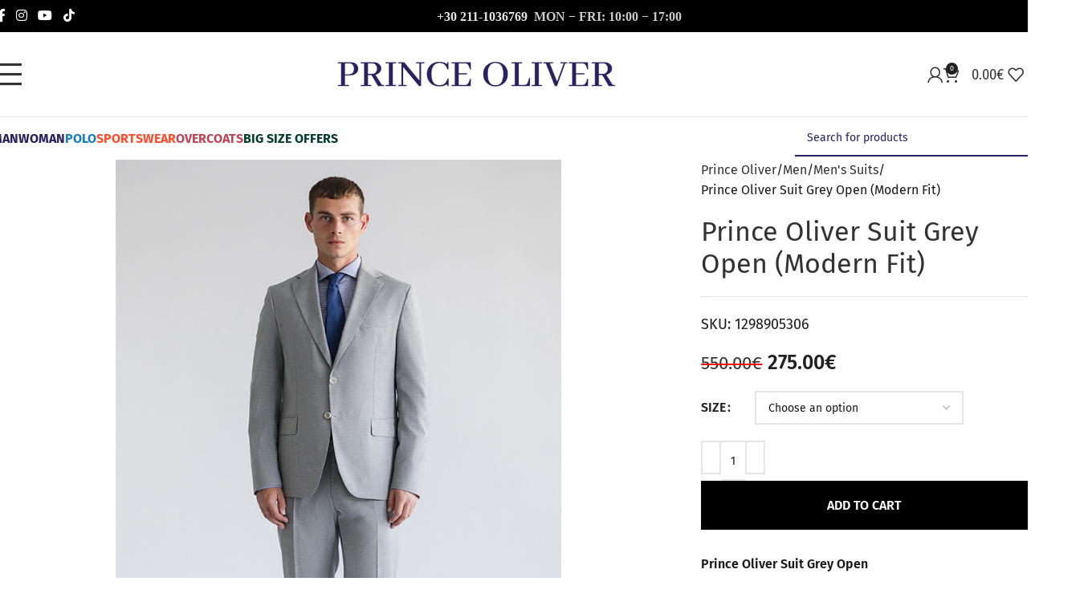

--- FILE ---
content_type: text/html; charset=UTF-8
request_url: https://www.princeoliver.com/en/men/suits/prince-oliver-suit-gray-antigrafi/
body_size: 56395
content:
<!DOCTYPE html>
<html lang="en-US">
<head><meta charset="UTF-8"><script>if(navigator.userAgent.match(/MSIE|Internet Explorer/i)||navigator.userAgent.match(/Trident\/7\..*?rv:11/i)){var href=document.location.href;if(!href.match(/[?&]nowprocket/)){if(href.indexOf("?")==-1){if(href.indexOf("#")==-1){document.location.href=href+"?nowprocket=1"}else{document.location.href=href.replace("#","?nowprocket=1#")}}else{if(href.indexOf("#")==-1){document.location.href=href+"&nowprocket=1"}else{document.location.href=href.replace("#","&nowprocket=1#")}}}}</script><script>(()=>{class RocketLazyLoadScripts{constructor(){this.v="2.0.4",this.userEvents=["keydown","keyup","mousedown","mouseup","mousemove","mouseover","mouseout","touchmove","touchstart","touchend","touchcancel","wheel","click","dblclick","input"],this.attributeEvents=["onblur","onclick","oncontextmenu","ondblclick","onfocus","onmousedown","onmouseenter","onmouseleave","onmousemove","onmouseout","onmouseover","onmouseup","onmousewheel","onscroll","onsubmit"]}async t(){this.i(),this.o(),/iP(ad|hone)/.test(navigator.userAgent)&&this.h(),this.u(),this.l(this),this.m(),this.k(this),this.p(this),this._(),await Promise.all([this.R(),this.L()]),this.lastBreath=Date.now(),this.S(this),this.P(),this.D(),this.O(),this.M(),await this.C(this.delayedScripts.normal),await this.C(this.delayedScripts.defer),await this.C(this.delayedScripts.async),await this.T(),await this.F(),await this.j(),await this.A(),window.dispatchEvent(new Event("rocket-allScriptsLoaded")),this.everythingLoaded=!0,this.lastTouchEnd&&await new Promise(t=>setTimeout(t,500-Date.now()+this.lastTouchEnd)),this.I(),this.H(),this.U(),this.W()}i(){this.CSPIssue=sessionStorage.getItem("rocketCSPIssue"),document.addEventListener("securitypolicyviolation",t=>{this.CSPIssue||"script-src-elem"!==t.violatedDirective||"data"!==t.blockedURI||(this.CSPIssue=!0,sessionStorage.setItem("rocketCSPIssue",!0))},{isRocket:!0})}o(){window.addEventListener("pageshow",t=>{this.persisted=t.persisted,this.realWindowLoadedFired=!0},{isRocket:!0}),window.addEventListener("pagehide",()=>{this.onFirstUserAction=null},{isRocket:!0})}h(){let t;function e(e){t=e}window.addEventListener("touchstart",e,{isRocket:!0}),window.addEventListener("touchend",function i(o){o.changedTouches[0]&&t.changedTouches[0]&&Math.abs(o.changedTouches[0].pageX-t.changedTouches[0].pageX)<10&&Math.abs(o.changedTouches[0].pageY-t.changedTouches[0].pageY)<10&&o.timeStamp-t.timeStamp<200&&(window.removeEventListener("touchstart",e,{isRocket:!0}),window.removeEventListener("touchend",i,{isRocket:!0}),"INPUT"===o.target.tagName&&"text"===o.target.type||(o.target.dispatchEvent(new TouchEvent("touchend",{target:o.target,bubbles:!0})),o.target.dispatchEvent(new MouseEvent("mouseover",{target:o.target,bubbles:!0})),o.target.dispatchEvent(new PointerEvent("click",{target:o.target,bubbles:!0,cancelable:!0,detail:1,clientX:o.changedTouches[0].clientX,clientY:o.changedTouches[0].clientY})),event.preventDefault()))},{isRocket:!0})}q(t){this.userActionTriggered||("mousemove"!==t.type||this.firstMousemoveIgnored?"keyup"===t.type||"mouseover"===t.type||"mouseout"===t.type||(this.userActionTriggered=!0,this.onFirstUserAction&&this.onFirstUserAction()):this.firstMousemoveIgnored=!0),"click"===t.type&&t.preventDefault(),t.stopPropagation(),t.stopImmediatePropagation(),"touchstart"===this.lastEvent&&"touchend"===t.type&&(this.lastTouchEnd=Date.now()),"click"===t.type&&(this.lastTouchEnd=0),this.lastEvent=t.type,t.composedPath&&t.composedPath()[0].getRootNode()instanceof ShadowRoot&&(t.rocketTarget=t.composedPath()[0]),this.savedUserEvents.push(t)}u(){this.savedUserEvents=[],this.userEventHandler=this.q.bind(this),this.userEvents.forEach(t=>window.addEventListener(t,this.userEventHandler,{passive:!1,isRocket:!0})),document.addEventListener("visibilitychange",this.userEventHandler,{isRocket:!0})}U(){this.userEvents.forEach(t=>window.removeEventListener(t,this.userEventHandler,{passive:!1,isRocket:!0})),document.removeEventListener("visibilitychange",this.userEventHandler,{isRocket:!0}),this.savedUserEvents.forEach(t=>{(t.rocketTarget||t.target).dispatchEvent(new window[t.constructor.name](t.type,t))})}m(){const t="return false",e=Array.from(this.attributeEvents,t=>"data-rocket-"+t),i="["+this.attributeEvents.join("],[")+"]",o="[data-rocket-"+this.attributeEvents.join("],[data-rocket-")+"]",s=(e,i,o)=>{o&&o!==t&&(e.setAttribute("data-rocket-"+i,o),e["rocket"+i]=new Function("event",o),e.setAttribute(i,t))};new MutationObserver(t=>{for(const n of t)"attributes"===n.type&&(n.attributeName.startsWith("data-rocket-")||this.everythingLoaded?n.attributeName.startsWith("data-rocket-")&&this.everythingLoaded&&this.N(n.target,n.attributeName.substring(12)):s(n.target,n.attributeName,n.target.getAttribute(n.attributeName))),"childList"===n.type&&n.addedNodes.forEach(t=>{if(t.nodeType===Node.ELEMENT_NODE)if(this.everythingLoaded)for(const i of[t,...t.querySelectorAll(o)])for(const t of i.getAttributeNames())e.includes(t)&&this.N(i,t.substring(12));else for(const e of[t,...t.querySelectorAll(i)])for(const t of e.getAttributeNames())this.attributeEvents.includes(t)&&s(e,t,e.getAttribute(t))})}).observe(document,{subtree:!0,childList:!0,attributeFilter:[...this.attributeEvents,...e]})}I(){this.attributeEvents.forEach(t=>{document.querySelectorAll("[data-rocket-"+t+"]").forEach(e=>{this.N(e,t)})})}N(t,e){const i=t.getAttribute("data-rocket-"+e);i&&(t.setAttribute(e,i),t.removeAttribute("data-rocket-"+e))}k(t){Object.defineProperty(HTMLElement.prototype,"onclick",{get(){return this.rocketonclick||null},set(e){this.rocketonclick=e,this.setAttribute(t.everythingLoaded?"onclick":"data-rocket-onclick","this.rocketonclick(event)")}})}S(t){function e(e,i){let o=e[i];e[i]=null,Object.defineProperty(e,i,{get:()=>o,set(s){t.everythingLoaded?o=s:e["rocket"+i]=o=s}})}e(document,"onreadystatechange"),e(window,"onload"),e(window,"onpageshow");try{Object.defineProperty(document,"readyState",{get:()=>t.rocketReadyState,set(e){t.rocketReadyState=e},configurable:!0}),document.readyState="loading"}catch(t){console.log("WPRocket DJE readyState conflict, bypassing")}}l(t){this.originalAddEventListener=EventTarget.prototype.addEventListener,this.originalRemoveEventListener=EventTarget.prototype.removeEventListener,this.savedEventListeners=[],EventTarget.prototype.addEventListener=function(e,i,o){o&&o.isRocket||!t.B(e,this)&&!t.userEvents.includes(e)||t.B(e,this)&&!t.userActionTriggered||e.startsWith("rocket-")||t.everythingLoaded?t.originalAddEventListener.call(this,e,i,o):(t.savedEventListeners.push({target:this,remove:!1,type:e,func:i,options:o}),"mouseenter"!==e&&"mouseleave"!==e||t.originalAddEventListener.call(this,e,t.savedUserEvents.push,o))},EventTarget.prototype.removeEventListener=function(e,i,o){o&&o.isRocket||!t.B(e,this)&&!t.userEvents.includes(e)||t.B(e,this)&&!t.userActionTriggered||e.startsWith("rocket-")||t.everythingLoaded?t.originalRemoveEventListener.call(this,e,i,o):t.savedEventListeners.push({target:this,remove:!0,type:e,func:i,options:o})}}J(t,e){this.savedEventListeners=this.savedEventListeners.filter(i=>{let o=i.type,s=i.target||window;return e!==o||t!==s||(this.B(o,s)&&(i.type="rocket-"+o),this.$(i),!1)})}H(){EventTarget.prototype.addEventListener=this.originalAddEventListener,EventTarget.prototype.removeEventListener=this.originalRemoveEventListener,this.savedEventListeners.forEach(t=>this.$(t))}$(t){t.remove?this.originalRemoveEventListener.call(t.target,t.type,t.func,t.options):this.originalAddEventListener.call(t.target,t.type,t.func,t.options)}p(t){let e;function i(e){return t.everythingLoaded?e:e.split(" ").map(t=>"load"===t||t.startsWith("load.")?"rocket-jquery-load":t).join(" ")}function o(o){function s(e){const s=o.fn[e];o.fn[e]=o.fn.init.prototype[e]=function(){return this[0]===window&&t.userActionTriggered&&("string"==typeof arguments[0]||arguments[0]instanceof String?arguments[0]=i(arguments[0]):"object"==typeof arguments[0]&&Object.keys(arguments[0]).forEach(t=>{const e=arguments[0][t];delete arguments[0][t],arguments[0][i(t)]=e})),s.apply(this,arguments),this}}if(o&&o.fn&&!t.allJQueries.includes(o)){const e={DOMContentLoaded:[],"rocket-DOMContentLoaded":[]};for(const t in e)document.addEventListener(t,()=>{e[t].forEach(t=>t())},{isRocket:!0});o.fn.ready=o.fn.init.prototype.ready=function(i){function s(){parseInt(o.fn.jquery)>2?setTimeout(()=>i.bind(document)(o)):i.bind(document)(o)}return"function"==typeof i&&(t.realDomReadyFired?!t.userActionTriggered||t.fauxDomReadyFired?s():e["rocket-DOMContentLoaded"].push(s):e.DOMContentLoaded.push(s)),o([])},s("on"),s("one"),s("off"),t.allJQueries.push(o)}e=o}t.allJQueries=[],o(window.jQuery),Object.defineProperty(window,"jQuery",{get:()=>e,set(t){o(t)}})}P(){const t=new Map;document.write=document.writeln=function(e){const i=document.currentScript,o=document.createRange(),s=i.parentElement;let n=t.get(i);void 0===n&&(n=i.nextSibling,t.set(i,n));const c=document.createDocumentFragment();o.setStart(c,0),c.appendChild(o.createContextualFragment(e)),s.insertBefore(c,n)}}async R(){return new Promise(t=>{this.userActionTriggered?t():this.onFirstUserAction=t})}async L(){return new Promise(t=>{document.addEventListener("DOMContentLoaded",()=>{this.realDomReadyFired=!0,t()},{isRocket:!0})})}async j(){return this.realWindowLoadedFired?Promise.resolve():new Promise(t=>{window.addEventListener("load",t,{isRocket:!0})})}M(){this.pendingScripts=[];this.scriptsMutationObserver=new MutationObserver(t=>{for(const e of t)e.addedNodes.forEach(t=>{"SCRIPT"!==t.tagName||t.noModule||t.isWPRocket||this.pendingScripts.push({script:t,promise:new Promise(e=>{const i=()=>{const i=this.pendingScripts.findIndex(e=>e.script===t);i>=0&&this.pendingScripts.splice(i,1),e()};t.addEventListener("load",i,{isRocket:!0}),t.addEventListener("error",i,{isRocket:!0}),setTimeout(i,1e3)})})})}),this.scriptsMutationObserver.observe(document,{childList:!0,subtree:!0})}async F(){await this.X(),this.pendingScripts.length?(await this.pendingScripts[0].promise,await this.F()):this.scriptsMutationObserver.disconnect()}D(){this.delayedScripts={normal:[],async:[],defer:[]},document.querySelectorAll("script[type$=rocketlazyloadscript]").forEach(t=>{t.hasAttribute("data-rocket-src")?t.hasAttribute("async")&&!1!==t.async?this.delayedScripts.async.push(t):t.hasAttribute("defer")&&!1!==t.defer||"module"===t.getAttribute("data-rocket-type")?this.delayedScripts.defer.push(t):this.delayedScripts.normal.push(t):this.delayedScripts.normal.push(t)})}async _(){await this.L();let t=[];document.querySelectorAll("script[type$=rocketlazyloadscript][data-rocket-src]").forEach(e=>{let i=e.getAttribute("data-rocket-src");if(i&&!i.startsWith("data:")){i.startsWith("//")&&(i=location.protocol+i);try{const o=new URL(i).origin;o!==location.origin&&t.push({src:o,crossOrigin:e.crossOrigin||"module"===e.getAttribute("data-rocket-type")})}catch(t){}}}),t=[...new Map(t.map(t=>[JSON.stringify(t),t])).values()],this.Y(t,"preconnect")}async G(t){if(await this.K(),!0!==t.noModule||!("noModule"in HTMLScriptElement.prototype))return new Promise(e=>{let i;function o(){(i||t).setAttribute("data-rocket-status","executed"),e()}try{if(navigator.userAgent.includes("Firefox/")||""===navigator.vendor||this.CSPIssue)i=document.createElement("script"),[...t.attributes].forEach(t=>{let e=t.nodeName;"type"!==e&&("data-rocket-type"===e&&(e="type"),"data-rocket-src"===e&&(e="src"),i.setAttribute(e,t.nodeValue))}),t.text&&(i.text=t.text),t.nonce&&(i.nonce=t.nonce),i.hasAttribute("src")?(i.addEventListener("load",o,{isRocket:!0}),i.addEventListener("error",()=>{i.setAttribute("data-rocket-status","failed-network"),e()},{isRocket:!0}),setTimeout(()=>{i.isConnected||e()},1)):(i.text=t.text,o()),i.isWPRocket=!0,t.parentNode.replaceChild(i,t);else{const i=t.getAttribute("data-rocket-type"),s=t.getAttribute("data-rocket-src");i?(t.type=i,t.removeAttribute("data-rocket-type")):t.removeAttribute("type"),t.addEventListener("load",o,{isRocket:!0}),t.addEventListener("error",i=>{this.CSPIssue&&i.target.src.startsWith("data:")?(console.log("WPRocket: CSP fallback activated"),t.removeAttribute("src"),this.G(t).then(e)):(t.setAttribute("data-rocket-status","failed-network"),e())},{isRocket:!0}),s?(t.fetchPriority="high",t.removeAttribute("data-rocket-src"),t.src=s):t.src="data:text/javascript;base64,"+window.btoa(unescape(encodeURIComponent(t.text)))}}catch(i){t.setAttribute("data-rocket-status","failed-transform"),e()}});t.setAttribute("data-rocket-status","skipped")}async C(t){const e=t.shift();return e?(e.isConnected&&await this.G(e),this.C(t)):Promise.resolve()}O(){this.Y([...this.delayedScripts.normal,...this.delayedScripts.defer,...this.delayedScripts.async],"preload")}Y(t,e){this.trash=this.trash||[];let i=!0;var o=document.createDocumentFragment();t.forEach(t=>{const s=t.getAttribute&&t.getAttribute("data-rocket-src")||t.src;if(s&&!s.startsWith("data:")){const n=document.createElement("link");n.href=s,n.rel=e,"preconnect"!==e&&(n.as="script",n.fetchPriority=i?"high":"low"),t.getAttribute&&"module"===t.getAttribute("data-rocket-type")&&(n.crossOrigin=!0),t.crossOrigin&&(n.crossOrigin=t.crossOrigin),t.integrity&&(n.integrity=t.integrity),t.nonce&&(n.nonce=t.nonce),o.appendChild(n),this.trash.push(n),i=!1}}),document.head.appendChild(o)}W(){this.trash.forEach(t=>t.remove())}async T(){try{document.readyState="interactive"}catch(t){}this.fauxDomReadyFired=!0;try{await this.K(),this.J(document,"readystatechange"),document.dispatchEvent(new Event("rocket-readystatechange")),await this.K(),document.rocketonreadystatechange&&document.rocketonreadystatechange(),await this.K(),this.J(document,"DOMContentLoaded"),document.dispatchEvent(new Event("rocket-DOMContentLoaded")),await this.K(),this.J(window,"DOMContentLoaded"),window.dispatchEvent(new Event("rocket-DOMContentLoaded"))}catch(t){console.error(t)}}async A(){try{document.readyState="complete"}catch(t){}try{await this.K(),this.J(document,"readystatechange"),document.dispatchEvent(new Event("rocket-readystatechange")),await this.K(),document.rocketonreadystatechange&&document.rocketonreadystatechange(),await this.K(),this.J(window,"load"),window.dispatchEvent(new Event("rocket-load")),await this.K(),window.rocketonload&&window.rocketonload(),await this.K(),this.allJQueries.forEach(t=>t(window).trigger("rocket-jquery-load")),await this.K(),this.J(window,"pageshow");const t=new Event("rocket-pageshow");t.persisted=this.persisted,window.dispatchEvent(t),await this.K(),window.rocketonpageshow&&window.rocketonpageshow({persisted:this.persisted})}catch(t){console.error(t)}}async K(){Date.now()-this.lastBreath>45&&(await this.X(),this.lastBreath=Date.now())}async X(){return document.hidden?new Promise(t=>setTimeout(t)):new Promise(t=>requestAnimationFrame(t))}B(t,e){return e===document&&"readystatechange"===t||(e===document&&"DOMContentLoaded"===t||(e===window&&"DOMContentLoaded"===t||(e===window&&"load"===t||e===window&&"pageshow"===t)))}static run(){(new RocketLazyLoadScripts).t()}}RocketLazyLoadScripts.run()})();</script>
	
	<link rel="profile" href="https://gmpg.org/xfn/11">
	<link rel="pingback" href="https://www.princeoliver.com/xmlrpc.php">
<script>
    window.dataLayer = window.dataLayer || [];
    function gtag() {
        dataLayer.push(arguments);
    }
    gtag("consent", "default", {
        ad_storage: "denied",
        ad_user_data: "denied", 
        ad_personalization: "denied",
        analytics_storage: "denied",
        functionality_storage: "denied",
        personalization_storage: "denied",
        security_storage: "granted",
        wait_for_update: 2000,
    });
    gtag("set", "ads_data_redaction", true);
    gtag("set", "url_passthrough", false);
	
	window.dataLayer = window.dataLayer || [];
function updateCookieConsent(consentStatus) {
    window.dataLayer.push({
        'event': 'Cookie_Consent_update',
        'cookieConsentStatus': consentStatus,
        'timestamp': new Date().toISOString()
    });
}
</script>
	
	
	
<script>
  function allConsentGranted() {
  gtag('consent', 'update', {
    'ad_storage': "granted",
        'ad_user_data': "granted", 
        'ad_personalization': "granted",
        'analytics_storage': "granted",
        'functionality_storage': "granted",
        'personalization_storage': "granted",
        'security_storage': "granted",
  });
  }
	
setTimeout(() => {
  allConsentGranted();
	updateCookieConsent('accepted'); 
	//console.log("Delayed for 2 second.");
}, 1000);

  
</script>
	
	<script type="rocketlazyloadscript" data-rocket-type="text/javascript">
_linkedin_partner_id = "8425009";
window._linkedin_data_partner_ids = window._linkedin_data_partner_ids || [];
window._linkedin_data_partner_ids.push(_linkedin_partner_id);
</script><script type="rocketlazyloadscript" data-rocket-type="text/javascript">
(function(l) {
if (!l){window.lintrk = function(a,b){window.lintrk.q.push([a,b])};
window.lintrk.q=[]}
var s = document.getElementsByTagName("script")[0];
var b = document.createElement("script");
b.type = "text/javascript";b.async = true;
b.src = "https://snap.licdn.com/li.lms-analytics/insight.min.js";
s.parentNode.insertBefore(b, s);})(window.lintrk);
</script>

	<meta name='robots' content='index, follow, max-image-preview:large, max-snippet:-1, max-video-preview:-1' />
	<style>img:is([sizes="auto" i], [sizes^="auto," i]) { contain-intrinsic-size: 3000px 1500px }</style>
	
	<!-- This site is optimized with the Yoast SEO plugin v26.7 - https://yoast.com/wordpress/plugins/seo/ -->
	<title>Prince Oliver Suit Grey Open (Modern Fit) - Prince Oliver</title>
<link data-rocket-prefetch href="https://dynamic.criteo.com" rel="dns-prefetch">
<link data-rocket-prefetch href="https://connect.facebook.net" rel="dns-prefetch">
<link data-rocket-prefetch href="https://www.googletagmanager.com" rel="dns-prefetch">
<link crossorigin data-rocket-preload as="font" href="https://www.princeoliver.com/wp-content/cache/fonts/1/google-fonts/fonts/s/firasans/v18/va9E4kDNxMZdWfMOD5VvlIjLeTY.woff2" rel="preload">
<link crossorigin data-rocket-preload as="font" href="https://www.princeoliver.com/wp-content/cache/fonts/1/google-fonts/fonts/s/firasanscondensed/v11/wEOhEADFm8hSaQTFG18FErVhsC9x-tarUfbtrQ.woff2" rel="preload">
<link crossorigin data-rocket-preload as="font" href="https://use.fontawesome.com/releases/v5.15.3/webfonts/fa-solid-900.woff2" rel="preload"><link rel="preload" data-rocket-preload as="image" href="https://www.princeoliver.com/wp-content/themes/woodmart/images/lazy.svg" fetchpriority="high">
	<link rel="canonical" href="https://www.princeoliver.com/en/men/suits/prince-oliver-suit-gray-antigrafi/" />
	<meta property="og:locale" content="en_US" />
	<meta property="og:type" content="article" />
	<meta property="og:title" content="Prince Oliver Suit Grey Open (Modern Fit) - Prince Oliver" />
	<meta property="og:description" content="Prince Oliver Suit Grey Open Our costumes stand out for their style and Italian design. With timeless patterns, handmade finishes and high quality durable fabrics give identity to every look!" />
	<meta property="og:url" content="https://www.princeoliver.com/en/men/suits/prince-oliver-suit-gray-antigrafi/" />
	<meta property="og:site_name" content="Prince Oliver" />
	<meta property="article:publisher" content="https://www.facebook.com/PrinceOliverOfficial/" />
	<meta property="article:modified_time" content="2025-11-13T17:50:45+00:00" />
	<meta property="og:image" content="https://www.princeoliver.com/wp-content/uploads/2024/05/177.jpg" />
	<meta property="og:image:width" content="1000" />
	<meta property="og:image:height" content="1000" />
	<meta property="og:image:type" content="image/jpeg" />
	<meta name="twitter:card" content="summary_large_image" />
	<script type="application/ld+json" class="yoast-schema-graph">{"@context":"https://schema.org","@graph":[{"@type":["WebPage","ItemPage"],"@id":"https://www.princeoliver.com/en/men/suits/prince-oliver-suit-gray-antigrafi/","url":"https://www.princeoliver.com/en/men/suits/prince-oliver-suit-gray-antigrafi/","name":"Prince Oliver Suit Grey Open (Modern Fit) - Prince Oliver","isPartOf":{"@id":"https://www.princeoliver.com/en/#website"},"primaryImageOfPage":{"@id":"https://www.princeoliver.com/en/men/suits/prince-oliver-suit-gray-antigrafi/#primaryimage"},"image":{"@id":"https://www.princeoliver.com/en/men/suits/prince-oliver-suit-gray-antigrafi/#primaryimage"},"thumbnailUrl":"https://www.princeoliver.com/wp-content/uploads/2024/05/177.jpg","datePublished":"2024-05-21T08:43:07+00:00","dateModified":"2025-11-13T17:50:45+00:00","breadcrumb":{"@id":"https://www.princeoliver.com/en/men/suits/prince-oliver-suit-gray-antigrafi/#breadcrumb"},"inLanguage":"en-US","potentialAction":[{"@type":"ReadAction","target":["https://www.princeoliver.com/en/men/suits/prince-oliver-suit-gray-antigrafi/"]}]},{"@type":"ImageObject","inLanguage":"en-US","@id":"https://www.princeoliver.com/en/men/suits/prince-oliver-suit-gray-antigrafi/#primaryimage","url":"https://www.princeoliver.com/wp-content/uploads/2024/05/177.jpg","contentUrl":"https://www.princeoliver.com/wp-content/uploads/2024/05/177.jpg","width":1000,"height":1000},{"@type":"BreadcrumbList","@id":"https://www.princeoliver.com/en/men/suits/prince-oliver-suit-gray-antigrafi/#breadcrumb","itemListElement":[{"@type":"ListItem","position":1,"name":"Αρχική","item":"https://www.princeoliver.com/en/"},{"@type":"ListItem","position":2,"name":"Men","item":"https://www.princeoliver.com/en/men/"},{"@type":"ListItem","position":3,"name":"Men's Suits","item":"https://www.princeoliver.com/en/men/suits/"},{"@type":"ListItem","position":4,"name":"Prince Oliver Suit Grey Open (Modern Fit)"}]},{"@type":"WebSite","@id":"https://www.princeoliver.com/en/#website","url":"https://www.princeoliver.com/en/","name":"Prince Oliver","description":"Fashion for Men, Women, Home","publisher":{"@id":"https://www.princeoliver.com/en/#organization"},"potentialAction":[{"@type":"SearchAction","target":{"@type":"EntryPoint","urlTemplate":"https://www.princeoliver.com/en/?s={search_term_string}"},"query-input":{"@type":"PropertyValueSpecification","valueRequired":true,"valueName":"search_term_string"}}],"inLanguage":"en-US"},{"@type":"Organization","@id":"https://www.princeoliver.com/en/#organization","name":"Prince Oliver","url":"https://www.princeoliver.com/en/","logo":{"@type":"ImageObject","inLanguage":"en-US","@id":"https://www.princeoliver.com/en/#/schema/logo/image/","url":"https://www.princeoliver.com/wp-content/uploads/2020/04/prince-oliver-logo-black.png","contentUrl":"https://www.princeoliver.com/wp-content/uploads/2020/04/prince-oliver-logo-black.png","width":668,"height":60,"caption":"Prince Oliver"},"image":{"@id":"https://www.princeoliver.com/en/#/schema/logo/image/"},"sameAs":["https://www.facebook.com/PrinceOliverOfficial/","https://www.instagram.com/princeoliverofficial/","https://www.youtube.com/user/PrinceOliverStore"]}]}</script>
	<!-- / Yoast SEO plugin. -->


<link rel='dns-prefetch' href='//ajax.googleapis.com' />
<link rel='dns-prefetch' href='//use.fontawesome.com' />

<link rel='dns-prefetch' href='//www.googletagmanager.com' />
<link data-minify="1" rel='stylesheet' id='remodal-css' href='https://www.princeoliver.com/wp-content/cache/min/1/wp-content/plugins/wp-google-maps-pro/lib/remodal.css?ver=1768308290' type='text/css' media='all' />
<link data-minify="1" rel='stylesheet' id='remodal-default-theme-css' href='https://www.princeoliver.com/wp-content/cache/min/1/wp-content/plugins/wp-google-maps-pro/lib/remodal-default-theme.css?ver=1768308290' type='text/css' media='all' />
<link data-minify="1" rel='stylesheet' id='wpgmza-marker-library-dialog-css' href='https://www.princeoliver.com/wp-content/cache/min/1/wp-content/plugins/wp-google-maps-pro/css/marker-library-dialog.css?ver=1768308290' type='text/css' media='all' />
<link rel='stylesheet' id='sbi_styles-css' href='https://www.princeoliver.com/wp-content/plugins/instagram-feed-pro/css/sbi-styles.min.css?ver=6.9.0' type='text/css' media='all' />
<link rel='stylesheet' id='wp-components-css' href='https://www.princeoliver.com/wp-includes/css/dist/components/style.min.css?ver=5be73d2a207e42cb91234c9b9484c05d' type='text/css' media='all' />
<link rel='stylesheet' id='wp-preferences-css' href='https://www.princeoliver.com/wp-includes/css/dist/preferences/style.min.css?ver=5be73d2a207e42cb91234c9b9484c05d' type='text/css' media='all' />
<link rel='stylesheet' id='wp-block-editor-css' href='https://www.princeoliver.com/wp-includes/css/dist/block-editor/style.min.css?ver=5be73d2a207e42cb91234c9b9484c05d' type='text/css' media='all' />
<link data-minify="1" rel='stylesheet' id='popup-maker-block-library-style-css' href='https://www.princeoliver.com/wp-content/cache/min/1/wp-content/plugins/popup-maker/dist/packages/block-library-style.css?ver=1768308290' type='text/css' media='all' />
<style id='font-awesome-svg-styles-default-inline-css' type='text/css'>
.svg-inline--fa {
  display: inline-block;
  height: 1em;
  overflow: visible;
  vertical-align: -.125em;
}
</style>
<link data-minify="1" rel='stylesheet' id='font-awesome-svg-styles-css' href='https://www.princeoliver.com/wp-content/cache/min/1/wp-content/uploads/font-awesome/v5.15.3/css/svg-with-js.css?ver=1768308290' type='text/css' media='all' />
<style id='font-awesome-svg-styles-inline-css' type='text/css'>
   .wp-block-font-awesome-icon svg::before,
   .wp-rich-text-font-awesome-icon svg::before {content: unset;}
</style>
<link rel='stylesheet' id='biz-link-css' href='https://www.princeoliver.com/wp-content/plugins/biz-link/public/css/biz-link-public.css?ver=1.1.1' type='text/css' media='all' />
<link data-minify="1" rel='stylesheet' id='jquery-ui-style-css' href='https://www.princeoliver.com/wp-content/cache/min/1/ajax/libs/jqueryui/1.9.0/themes/base/jquery-ui.css?ver=1768308290' type='text/css' media='all' />
<link rel='stylesheet' id='wcj-timepicker-style-css' href='https://www.princeoliver.com/wp-content/plugins/booster-plus-for-woocommerce/includes/lib/timepicker/jquery.timepicker.min.css?ver=4.8.0' type='text/css' media='all' />
<link data-minify="1" rel='stylesheet' id='mfcf7_zl_button_style-css' href='https://www.princeoliver.com/wp-content/cache/min/1/wp-content/plugins/multiline-files-for-contact-form-7/css/style.css?ver=1768308290' type='text/css' media='all' />
<link rel='stylesheet' id='sticky-buttons-css' href='https://www.princeoliver.com/wp-content/plugins/sticky-buttons/public/assets/css/style.min.css?ver=4.3.2' type='text/css' media='all' />
<link data-minify="1" rel='stylesheet' id='sticky-buttons-fontawesome-css' href='https://www.princeoliver.com/wp-content/cache/min/1/wp-content/plugins/sticky-buttons/vendors/fontawesome/css/all.css?ver=1768308290' type='text/css' media='all' />
<style id='woocommerce-inline-inline-css' type='text/css'>
.woocommerce form .form-row .required { visibility: visible; }
</style>
<link data-minify="1" rel='stylesheet' id='wt-woocommerce-gift-cards-css' href='https://www.princeoliver.com/wp-content/cache/min/1/wp-content/plugins/wt-gift-cards-woocommerce/public/css/wt-woocommerce-gift-cards-free-public.css?ver=1768308290' type='text/css' media='all' />
<link data-minify="1" rel='stylesheet' id='wt-smart-coupon-for-woo-css' href='https://www.princeoliver.com/wp-content/cache/min/1/wp-content/plugins/wt-smart-coupons-for-woocommerce/public/css/wt-smart-coupon-public.css?ver=1768308290' type='text/css' media='all' />
<link rel='stylesheet' id='wpml-menu-item-0-css' href='https://www.princeoliver.com/wp-content/plugins/sitepress-multilingual-cms/templates/language-switchers/menu-item/style.min.css?ver=1' type='text/css' media='all' />
<link data-minify="1" rel='stylesheet' id='yith_wcbm_badge_style-css' href='https://www.princeoliver.com/wp-content/cache/min/1/wp-content/plugins/yith-woocommerce-badge-management-premium/assets/css/frontend.css?ver=1768308290' type='text/css' media='all' />
<style id='yith_wcbm_badge_style-inline-css' type='text/css'>
.yith-wcbm-badge.yith-wcbm-badge-image.yith-wcbm-badge-829947 {
				top: auto; right: auto; bottom: 0px; left: 0px;
				opacity: 100%;
				
				margin: 0px 0px 0px 0px;
				padding: 0px 1px 2px 3px;
				 width:auto
			}@media only screen and (max-width: 768pxpx) {
							.yith-wcbm-badge.yith-wcbm-badge-image.yith-wcbm-badge-829947{ 
							-ms-transform:  scale(0.7); -webkit-transform:  scale(0.7); transform:  scale(0.7);
							}
						}
				.yith-wcbm-badge.yith-wcbm-badge-image.yith-wcbm-badge-829949 {
				top: auto; right: auto; bottom: 0px; left: 0px;
				opacity: 100%;
				
				margin: 0px 0px 0px 0px;
				padding: 0px 1px 2px 3px;
				 width:auto
			}@media only screen and (max-width: 768pxpx) {
							.yith-wcbm-badge.yith-wcbm-badge-image.yith-wcbm-badge-829949{ 
							-ms-transform:  scale(0.7); -webkit-transform:  scale(0.7); transform:  scale(0.7);
							}
						}
				.yith-wcbm-badge.yith-wcbm-badge-image.yith-wcbm-badge-279204 {
				top: 7px; right: 1px; bottom: auto; left: auto;
				opacity: 100%;
				
				margin: 0px 0px 0px 0px;
				padding: 0px 0px 0px 0px;
				
			}@media only screen and (max-width: 768pxpx) {
							.yith-wcbm-badge.yith-wcbm-badge-image.yith-wcbm-badge-279204{ 
							-ms-transform:  scale(0.7); -webkit-transform:  scale(0.7); transform:  scale(0.7);
							}
						}
				.yith-wcbm-badge.yith-wcbm-badge-image.yith-wcbm-badge-647693 {
				top: auto; right: 1px; bottom: 7px; left: auto;
				opacity: 100%;
				
				margin: 0px 0px 0px 0px;
				padding: 0px 1px 2px 3px;
				 width:auto
			}@media only screen and (max-width: 768pxpx) {
							.yith-wcbm-badge.yith-wcbm-badge-image.yith-wcbm-badge-647693{ 
							-ms-transform:  scale(0.7); -webkit-transform:  scale(0.7); transform:  scale(0.7);
							}
						}
				.yith-wcbm-badge.yith-wcbm-badge-image.yith-wcbm-badge-325377 {
				top: 7px; right: 1px; bottom: auto; left: auto;
				opacity: 100%;
				
				margin: 0px 0px 0px 0px;
				padding: 0px 1px 2px 3px;
				 width:auto
			}@media only screen and (max-width: 768pxpx) {
							.yith-wcbm-badge.yith-wcbm-badge-image.yith-wcbm-badge-325377{ 
							-ms-transform:  scale(0.7); -webkit-transform:  scale(0.7); transform:  scale(0.7);
							}
						}
				.yith-wcbm-badge.yith-wcbm-badge-image.yith-wcbm-badge-354835 {
				top: 25px; right: 5px; bottom: auto; left: auto;
				opacity: 100%;
				
				margin: 0px 0px 0px 0px;
				padding: 0px 1px 2px 3px;
				 width:auto
			}@media only screen and (max-width: 768pxpx) {
							.yith-wcbm-badge.yith-wcbm-badge-image.yith-wcbm-badge-354835{ 
							-ms-transform:  scale(0.7); -webkit-transform:  scale(0.7); transform:  scale(0.7);
							}
						}
				.yith-wcbm-badge.yith-wcbm-badge-image.yith-wcbm-badge-819833 {
				top: auto; right: auto; bottom: 0px; left: 0px;
				opacity: 100%;
				
				margin: 0px 0px 0px 0px;
				padding: 0px 0px 0px 0px;
				 width:auto
			}@media only screen and (max-width: 768pxpx) {
							.yith-wcbm-badge.yith-wcbm-badge-image.yith-wcbm-badge-819833{ 
							-ms-transform:  scale(0.7); -webkit-transform:  scale(0.7); transform:  scale(0.7);
							}
						}
				.yith-wcbm-badge.yith-wcbm-badge-image.yith-wcbm-badge-659905 {
				top: 0px; right: auto; bottom: auto; left: 0px;
				opacity: 100%;
				
				margin: 0px 0px 0px 0px;
				padding: 0px 0px 0px 0px;
				 width:auto
			}@media only screen and (max-width: 768pxpx) {
							.yith-wcbm-badge.yith-wcbm-badge-image.yith-wcbm-badge-659905{ 
							-ms-transform:  scale(0.6); -webkit-transform:  scale(0.6); transform:  scale(0.6);
							}
						}
				.yith-wcbm-badge.yith-wcbm-badge-image.yith-wcbm-badge-965825 {
				top: 0; left: 0; 
				opacity: 100%;
				
				margin: 0px 0px 0px 0px;
				padding: 0px 0px 0px 0px;
				 width:auto
			}@media only screen and (max-width: 768pxpx) {
							.yith-wcbm-badge.yith-wcbm-badge-image.yith-wcbm-badge-965825{ 
							-ms-transform:  scale(0.5); -webkit-transform:  scale(0.5); transform:  scale(0.5);
							}
						}
				.yith-wcbm-badge.yith-wcbm-badge-image.yith-wcbm-badge-933710 {
				top: auto; right: auto; bottom: 0px; left: 0px;
				opacity: 100%;
				
				margin: 0px 0px 100px 0px;
				padding: 0px 0px 0px 0px;
				 width:auto
			}@media only screen and (max-width: 768pxpx) {
							.yith-wcbm-badge.yith-wcbm-badge-image.yith-wcbm-badge-933710{ 
							-ms-transform:  scale(0.6); -webkit-transform:  scale(0.6); transform:  scale(0.6);
							}
						}
				.yith-wcbm-badge.yith-wcbm-badge-image.yith-wcbm-badge-933702 {
				top: auto; right: auto; bottom: 0px; left: 0px;
				opacity: 100%;
				
				margin: 0px 0px 100px 0px;
				padding: 0px 0px 0px 0px;
				 width:auto
			}@media only screen and (max-width: 768pxpx) {
							.yith-wcbm-badge.yith-wcbm-badge-image.yith-wcbm-badge-933702{ 
							-ms-transform:  scale(0.6); -webkit-transform:  scale(0.6); transform:  scale(0.6);
							}
						}
				.yith-wcbm-badge.yith-wcbm-badge-text.yith-wcbm-badge-830104 {
				top: 0px; right: auto; bottom: auto; left: 0px;
				opacity: 100%;
				
				margin: 0px 0px 0px 0px;
				padding: 0px 1px 2px 3px;
				background-color:#2470FF; border-radius: 0px 0px 0px 0px; width:100px; height:50px;
			}@media only screen and (max-width: 768pxpx) {
							.yith-wcbm-badge.yith-wcbm-badge-text.yith-wcbm-badge-830104{ 
							-ms-transform:  scale(0.7); -webkit-transform:  scale(0.7); transform:  scale(0.7);
							}
						}
				.yith-wcbm-badge.yith-wcbm-badge-.yith-wcbm-badge-836086 {
				top: 0; left: 0; 
				opacity: 100%;
				
				margin: 0px 0px 0px 0px;
				padding: 0px 0px 0px 0px;
				
			}.yith-wcbm-badge.yith-wcbm-badge-image.yith-wcbm-badge-757054 {
				top: auto; right: auto; bottom: 0px; left: 0px;
				opacity: 100%;
				
				margin: 0px 0px 0px 0px;
				padding: 0px 1px 2px 3px;
				 width:auto
			}@media only screen and (max-width: 768pxpx) {
							.yith-wcbm-badge.yith-wcbm-badge-image.yith-wcbm-badge-757054{ 
							-ms-transform:  scale(0.5); -webkit-transform:  scale(0.5); transform:  scale(0.5);
							}
						}
				.yith-wcbm-badge.yith-wcbm-badge-image.yith-wcbm-badge-905495 {
				top: auto; right: auto; bottom: 0px; left: 0px;
				opacity: 100%;
				
				margin: 0px 0px 0px 0px;
				padding: 0px 1px 2px 3px;
				 width:auto
			}.yith-wcbm-badge.yith-wcbm-badge-image.yith-wcbm-badge-905469 {
				top: auto; right: auto; bottom: 0px; left: 0px;
				opacity: 100%;
				
				margin: 0px 0px 0px 0px;
				padding: 0px 0px 0px 0px;
				
			}.yith-wcbm-badge.yith-wcbm-badge-image.yith-wcbm-badge-666138 {
				top: 0px; right: auto; bottom: auto; left: 0px;
				opacity: 100%;
				
				margin: 0px 0px 0px 0px;
				padding: 0px 0px 0px 0px;
				
			}@media only screen and (max-width: 768pxpx) {
							.yith-wcbm-badge.yith-wcbm-badge-image.yith-wcbm-badge-666138{ 
							-ms-transform:  scale(0.6); -webkit-transform:  scale(0.6); transform:  scale(0.6);
							}
						}
				.yith-wcbm-badge.yith-wcbm-badge-image.yith-wcbm-badge-790367 {
				top: 0px; right: auto; bottom: auto; left: 0px;
				opacity: 100%;
				
				margin: 0px 0px 0px 0px;
				padding: 0px 1px 2px 3px;
				 width:auto
			}@media only screen and (max-width: 768pxpx) {
							.yith-wcbm-badge.yith-wcbm-badge-image.yith-wcbm-badge-790367{ 
							-ms-transform:  scale(0.8); -webkit-transform:  scale(0.8); transform:  scale(0.8);
							}
						}
				.yith-wcbm-badge.yith-wcbm-badge-image.yith-wcbm-badge-790371 {
				top: 0px; right: auto; bottom: auto; left: 0px;
				opacity: 100%;
				
				margin: 0px 0px 0px 0px;
				padding: 0px 0px 0px 0px;
				
			}@media only screen and (max-width: 768pxpx) {
							.yith-wcbm-badge.yith-wcbm-badge-image.yith-wcbm-badge-790371{ 
							-ms-transform:  scale(0.8); -webkit-transform:  scale(0.8); transform:  scale(0.8);
							}
						}
				.yith-wcbm-badge.yith-wcbm-badge-image.yith-wcbm-badge-803390 {
				top: auto; right: auto; bottom: 0px; left: 0px;
				opacity: 100%;
				
				margin: 0px 0px 0px 0px;
				padding: 0px 0px 0px 0px;
				 width:auto
			}@media only screen and (max-width: 768pxpx) {
							.yith-wcbm-badge.yith-wcbm-badge-image.yith-wcbm-badge-803390{ 
							-ms-transform:  scale(0.8); -webkit-transform:  scale(0.8); transform:  scale(0.8);
							}
						}
				.yith-wcbm-badge.yith-wcbm-badge-image.yith-wcbm-badge-803386 {
				top: auto; right: auto; bottom: 0px; left: 0px;
				opacity: 100%;
				
				margin: 0px 0px 0px 0px;
				padding: 0px 0px 0px 0px;
				 width:auto
			}@media only screen and (max-width: 768pxpx) {
							.yith-wcbm-badge.yith-wcbm-badge-image.yith-wcbm-badge-803386{ 
							-ms-transform:  scale(0.8); -webkit-transform:  scale(0.8); transform:  scale(0.8);
							}
						}
				.yith-wcbm-badge.yith-wcbm-badge-image.yith-wcbm-badge-750689 {
				top: 0px; right: auto; bottom: auto; left: 0px;
				opacity: 100%;
				
				margin: 0px 0px 0px 0px;
				padding: 0px 0px 0px 0px;
				 width:auto
			}@media only screen and (max-width: 768pxpx) {
							.yith-wcbm-badge.yith-wcbm-badge-image.yith-wcbm-badge-750689{ 
							-ms-transform:  scale(0.7); -webkit-transform:  scale(0.7); transform:  scale(0.7);
							}
						}
				.yith-wcbm-badge.yith-wcbm-badge-image.yith-wcbm-badge-152006 {
				top: 7px; right: auto; bottom: auto; left: 1px;
				opacity: 100%;
				
				margin: 0px 0px 0px 0px;
				padding: 0px 0px 0px 0px;
				 width:auto
			}@media only screen and (max-width: 768pxpx) {
							.yith-wcbm-badge.yith-wcbm-badge-image.yith-wcbm-badge-152006{ 
							-ms-transform:  scale(0.7); -webkit-transform:  scale(0.7); transform:  scale(0.7);
							}
						}
				.yith-wcbm-badge.yith-wcbm-badge-image.yith-wcbm-badge-748527 {
				top: 7px; right: auto; bottom: auto; left: 1px;
				opacity: 100%;
				
				margin: 0px 0px 0px 0px;
				padding: 0px 1px 2px 3px;
				
			}@media only screen and (max-width: 768pxpx) {
							.yith-wcbm-badge.yith-wcbm-badge-image.yith-wcbm-badge-748527{ 
							-ms-transform:  scale(0.7); -webkit-transform:  scale(0.7); transform:  scale(0.7);
							}
						}
				.yith-wcbm-badge.yith-wcbm-badge-image.yith-wcbm-badge-404496 {
				top: 7px; right: auto; bottom: auto; left: 1px;
				opacity: 100%;
				
				margin: 0px 0px 0px 0px;
				padding: 0px 0px 0px 0px;
				 width:auto
			}@media only screen and (max-width: 768pxpx) {
							.yith-wcbm-badge.yith-wcbm-badge-image.yith-wcbm-badge-404496{ 
							-ms-transform:  scale(0.6); -webkit-transform:  scale(0.6); transform:  scale(0.6);
							}
						}
				.yith-wcbm-badge.yith-wcbm-badge-image.yith-wcbm-badge-937050 {
				top: 7px; right: auto; bottom: auto; left: 1px;
				opacity: 100%;
				
				margin: 0px 0px 0px 0px;
				padding: 0px 0px 0px 0px;
				 width:auto
			}@media only screen and (max-width: 768pxpx) {
							.yith-wcbm-badge.yith-wcbm-badge-image.yith-wcbm-badge-937050{ 
							-ms-transform:  scale(0.7); -webkit-transform:  scale(0.7); transform:  scale(0.7);
							}
						}
				.yith-wcbm-badge.yith-wcbm-badge-image.yith-wcbm-badge-977772 {
				top: 7px; right: auto; bottom: auto; left: 1px;
				opacity: 100%;
				
				margin: 0px 0px 0px 0px;
				padding: 0px 0px 0px 0px;
				 width:auto
			}@media only screen and (max-width: 768pxpx) {
							.yith-wcbm-badge.yith-wcbm-badge-image.yith-wcbm-badge-977772{ 
							-ms-transform:  scale(0.6); -webkit-transform:  scale(0.6); transform:  scale(0.6);
							}
						}
				.yith-wcbm-badge.yith-wcbm-badge-image.yith-wcbm-badge-788471 {
				top: auto; right: 0px; bottom: 0px; left: auto;
				opacity: 100%;
				
				margin: 0px 0px 0px 0px;
				padding: 0px 0px 0px 0px;
				
			}@media only screen and (max-width: 768pxpx) {
							.yith-wcbm-badge.yith-wcbm-badge-image.yith-wcbm-badge-788471{ 
							-ms-transform:  scale(0.8); -webkit-transform:  scale(0.8); transform:  scale(0.8);
							}
						}
				.yith-wcbm-badge.yith-wcbm-badge-image.yith-wcbm-badge-788475 {
				top: auto; right: 0px; bottom: 0px; left: auto;
				opacity: 100%;
				
				margin: 0px 0px 0px 0px;
				padding: 0px 0px 0px 0px;
				
			}@media only screen and (max-width: 768pxpx) {
							.yith-wcbm-badge.yith-wcbm-badge-image.yith-wcbm-badge-788475{ 
							-ms-transform:  scale(0.8); -webkit-transform:  scale(0.8); transform:  scale(0.8);
							}
						}
				.yith-wcbm-badge.yith-wcbm-badge-text.yith-wcbm-badge-1009340 {
				bottom: 0; right: 0; 
				opacity: 100%;
				
				margin: 0px 0px 0px 0px;
				padding: 0px 0px 0px 0px;
				background-color:#2470FF; border-radius: 0px 0px 0px 0px; width:100px; height:24px;
			}@media only screen and (max-width: 768pxpx) {
							.yith-wcbm-badge.yith-wcbm-badge-text.yith-wcbm-badge-1009340{ 
							-ms-transform:  scale(0.5); -webkit-transform:  scale(0.5); transform:  scale(0.5);
							}
						}
				.yith-wcbm-badge.yith-wcbm-badge-text.yith-wcbm-badge-1009377 {
				bottom: 0; right: 0; 
				opacity: 100%;
				
				margin: 0px 0px 0px 0px;
				padding: 0px 0px 0px 0px;
				background-color:#2470FF; border-radius: 0px 0px 0px 0px; width:100px; height:24px;
			}@media only screen and (max-width: 768pxpx) {
							.yith-wcbm-badge.yith-wcbm-badge-text.yith-wcbm-badge-1009377{ 
							-ms-transform:  scale(0.5); -webkit-transform:  scale(0.5); transform:  scale(0.5);
							}
						}
				.yith-wcbm-badge.yith-wcbm-badge-image.yith-wcbm-badge-721665 {
				top: 0px; right: auto; bottom: auto; left: 0px;
				opacity: 100%;
				
				margin: 0px 0px 0px 0px;
				padding: 0px 0px 0px 0px;
				
			}@media only screen and (max-width: 768pxpx) {
							.yith-wcbm-badge.yith-wcbm-badge-image.yith-wcbm-badge-721665{ 
							-ms-transform:  scale(0.7); -webkit-transform:  scale(0.7); transform:  scale(0.7);
							}
						}
				.yith-wcbm-badge.yith-wcbm-badge-image.yith-wcbm-badge-748445 {
				top: 0px; right: auto; bottom: auto; left: 0px;
				opacity: 100%;
				
				margin: 0px 0px 0px 0px;
				padding: 0px 1px 2px 3px;
				 width:auto
			}@media only screen and (max-width: 768pxpx) {
							.yith-wcbm-badge.yith-wcbm-badge-image.yith-wcbm-badge-748445{ 
							-ms-transform:  scale(0.7); -webkit-transform:  scale(0.7); transform:  scale(0.7);
							}
						}
				.yith-wcbm-badge.yith-wcbm-badge-image.yith-wcbm-badge-750686 {
				top: auto; right: auto; bottom: 0px; left: 0px;
				opacity: 100%;
				
				margin: 0px 0px 0px 0px;
				padding: 0px 0px 0px 0px;
				 width:auto
			}.yith-wcbm-badge.yith-wcbm-badge-text.yith-wcbm-badge-836083 {
				top: 0px; right: auto; bottom: auto; left: 0px;
				opacity: 100%;
				
				margin: 0px 0px 0px 0px;
				padding: 0px 0px 0px 0px;
				background-color:#2470FF; border-radius: 0px 0px 0px 0px; width:100px; height:50px;
			}.yith-wcbm-badge.yith-wcbm-badge-image.yith-wcbm-badge-343800 {
				top: auto; right: auto; bottom: 0px; left: 0px;
				opacity: 100%;
				
				margin: 0px 0px 0px 0px;
				padding: 0px 0px 0px 0px;
				 width:auto
			}@media only screen and (max-width: 768pxpx) {
							.yith-wcbm-badge.yith-wcbm-badge-image.yith-wcbm-badge-343800{ 
							-ms-transform:  scale(0.7); -webkit-transform:  scale(0.7); transform:  scale(0.7);
							}
						}
				.yith-wcbm-badge.yith-wcbm-badge-image.yith-wcbm-badge-915926 {
				top: auto; right: auto; bottom: 0px; left: 0px;
				opacity: 100%;
				
				margin: 0px 0px 0px 0px;
				padding: 0px 0px 0px 0px;
				
			}@media only screen and (max-width: 768pxpx) {
							.yith-wcbm-badge.yith-wcbm-badge-image.yith-wcbm-badge-915926{ 
							-ms-transform:  scale(0.6); -webkit-transform:  scale(0.6); transform:  scale(0.6);
							}
						}
				.yith-wcbm-badge.yith-wcbm-badge-image.yith-wcbm-badge-915929 {
				top: auto; right: auto; bottom: 0px; left: 0px;
				opacity: 100%;
				
				margin: 0px 0px 0px 0px;
				padding: 0px 1px 2px 3px;
				 width:auto
			}@media only screen and (max-width: 768pxpx) {
							.yith-wcbm-badge.yith-wcbm-badge-image.yith-wcbm-badge-915929{ 
							-ms-transform:  scale(0.6); -webkit-transform:  scale(0.6); transform:  scale(0.6);
							}
						}
				.yith-wcbm-badge.yith-wcbm-badge-image.yith-wcbm-badge-352471 {
				top: auto; right: 1px; bottom: 7px; left: auto;
				opacity: 100%;
				
				margin: 0px 0px 0px 0px;
				padding: 0px 1px 2px 3px;
				 width:auto
			}@media only screen and (max-width: 768pxpx) {
							.yith-wcbm-badge.yith-wcbm-badge-image.yith-wcbm-badge-352471{ 
							-ms-transform:  scale(0.7); -webkit-transform:  scale(0.7); transform:  scale(0.7);
							}
						}
				
</style>
<link data-minify="1" rel='stylesheet' id='yith-gfont-open-sans-css' href='https://www.princeoliver.com/wp-content/cache/min/1/wp-content/plugins/yith-woocommerce-badge-management-premium/assets/fonts/open-sans/style.css?ver=1768308290' type='text/css' media='all' />
<link data-minify="1" rel='stylesheet' id='font-awesome-official-css' href='https://www.princeoliver.com/wp-content/cache/min/1/releases/v5.15.3/css/all.css?ver=1768308290' type='text/css' media='all' crossorigin="anonymous" />
<link data-minify="1" rel='stylesheet' id='dearpdf-style-css' href='https://www.princeoliver.com/wp-content/cache/min/1/wp-content/plugins/dearpdf-lite/assets/css/dearpdf.min.css?ver=1768308290' type='text/css' media='all' />
<link rel='stylesheet' id='cwginstock_frontend_css-css' href='https://www.princeoliver.com/wp-content/plugins/back-in-stock-notifier-for-woocommerce/assets/css/frontend.min.css?ver=6.2.4' type='text/css' media='' />
<link rel='stylesheet' id='cwginstock_bootstrap-css' href='https://www.princeoliver.com/wp-content/plugins/back-in-stock-notifier-for-woocommerce/assets/css/bootstrap.min.css?ver=6.2.4' type='text/css' media='' />
<link data-minify="1" rel='stylesheet' id='sib-front-css-css' href='https://www.princeoliver.com/wp-content/cache/min/1/wp-content/plugins/mailin/css/mailin-front.css?ver=1768308290' type='text/css' media='all' />
<link rel='stylesheet' id='child-style-css' href='https://www.princeoliver.com/wp-content/themes/woodmart-child/style.css?ver=8.2.2' type='text/css' media='all' />
<link data-minify="1" rel='stylesheet' id='js_composer_front-css' href='https://www.princeoliver.com/wp-content/cache/min/1/wp-content/uploads/2022/09/js_composer-1663667152.css?ver=1768308291' type='text/css' media='all' />
<link rel='stylesheet' id='wd-style-base-css' href='https://www.princeoliver.com/wp-content/themes/woodmart/css/parts/base.min.css?ver=8.2.2' type='text/css' media='all' />
<link rel='stylesheet' id='wd-helpers-wpb-elem-css' href='https://www.princeoliver.com/wp-content/themes/woodmart/css/parts/helpers-wpb-elem.min.css?ver=8.2.2' type='text/css' media='all' />
<link rel='stylesheet' id='wd-lazy-loading-css' href='https://www.princeoliver.com/wp-content/themes/woodmart/css/parts/opt-lazy-load.min.css?ver=8.2.2' type='text/css' media='all' />
<link rel='stylesheet' id='wd-revolution-slider-css' href='https://www.princeoliver.com/wp-content/themes/woodmart/css/parts/int-rev-slider.min.css?ver=8.2.2' type='text/css' media='all' />
<link rel='stylesheet' id='wd-woo-klarna-css' href='https://www.princeoliver.com/wp-content/themes/woodmart/css/parts/int-woo-klarna.min.css?ver=8.2.2' type='text/css' media='all' />
<link rel='stylesheet' id='wd-woo-paypal-payments-css' href='https://www.princeoliver.com/wp-content/themes/woodmart/css/parts/int-woo-paypal-payments.min.css?ver=8.2.2' type='text/css' media='all' />
<link rel='stylesheet' id='wd-wpml-css' href='https://www.princeoliver.com/wp-content/themes/woodmart/css/parts/int-wpml.min.css?ver=8.2.2' type='text/css' media='all' />
<link rel='stylesheet' id='wd-wpbakery-base-css' href='https://www.princeoliver.com/wp-content/themes/woodmart/css/parts/int-wpb-base.min.css?ver=8.2.2' type='text/css' media='all' />
<link rel='stylesheet' id='wd-wpbakery-base-deprecated-css' href='https://www.princeoliver.com/wp-content/themes/woodmart/css/parts/int-wpb-base-deprecated.min.css?ver=8.2.2' type='text/css' media='all' />
<link rel='stylesheet' id='wd-int-wordfence-css' href='https://www.princeoliver.com/wp-content/themes/woodmart/css/parts/int-wordfence.min.css?ver=8.2.2' type='text/css' media='all' />
<link rel='stylesheet' id='wd-woocommerce-base-css' href='https://www.princeoliver.com/wp-content/themes/woodmart/css/parts/woocommerce-base.min.css?ver=8.2.2' type='text/css' media='all' />
<link rel='stylesheet' id='wd-mod-star-rating-css' href='https://www.princeoliver.com/wp-content/themes/woodmart/css/parts/mod-star-rating.min.css?ver=8.2.2' type='text/css' media='all' />
<link rel='stylesheet' id='wd-woocommerce-block-notices-css' href='https://www.princeoliver.com/wp-content/themes/woodmart/css/parts/woo-mod-block-notices.min.css?ver=8.2.2' type='text/css' media='all' />
<link rel='stylesheet' id='wd-woo-mod-quantity-css' href='https://www.princeoliver.com/wp-content/themes/woodmart/css/parts/woo-mod-quantity.min.css?ver=8.2.2' type='text/css' media='all' />
<link rel='stylesheet' id='wd-woo-single-prod-el-base-css' href='https://www.princeoliver.com/wp-content/themes/woodmart/css/parts/woo-single-prod-el-base.min.css?ver=8.2.2' type='text/css' media='all' />
<link rel='stylesheet' id='wd-woo-mod-stock-status-css' href='https://www.princeoliver.com/wp-content/themes/woodmart/css/parts/woo-mod-stock-status.min.css?ver=8.2.2' type='text/css' media='all' />
<link rel='stylesheet' id='wd-woo-mod-shop-attributes-css' href='https://www.princeoliver.com/wp-content/themes/woodmart/css/parts/woo-mod-shop-attributes.min.css?ver=8.2.2' type='text/css' media='all' />
<link rel='stylesheet' id='wd-header-base-css' href='https://www.princeoliver.com/wp-content/themes/woodmart/css/parts/header-base.min.css?ver=8.2.2' type='text/css' media='all' />
<link rel='stylesheet' id='wd-mod-tools-css' href='https://www.princeoliver.com/wp-content/themes/woodmart/css/parts/mod-tools.min.css?ver=8.2.2' type='text/css' media='all' />
<link rel='stylesheet' id='wd-header-elements-base-css' href='https://www.princeoliver.com/wp-content/themes/woodmart/css/parts/header-el-base.min.css?ver=8.2.2' type='text/css' media='all' />
<link rel='stylesheet' id='wd-social-icons-css' href='https://www.princeoliver.com/wp-content/themes/woodmart/css/parts/el-social-icons.min.css?ver=8.2.2' type='text/css' media='all' />
<link rel='stylesheet' id='wd-header-mobile-nav-dropdown-css' href='https://www.princeoliver.com/wp-content/themes/woodmart/css/parts/header-el-mobile-nav-dropdown.min.css?ver=8.2.2' type='text/css' media='all' />
<link rel='stylesheet' id='wd-header-my-account-dropdown-css' href='https://www.princeoliver.com/wp-content/themes/woodmart/css/parts/header-el-my-account-dropdown.min.css?ver=8.2.2' type='text/css' media='all' />
<link rel='stylesheet' id='wd-woo-opt-social-login-css' href='https://www.princeoliver.com/wp-content/themes/woodmart/css/parts/woo-opt-social-login.min.css?ver=8.2.2' type='text/css' media='all' />
<link rel='stylesheet' id='wd-woo-mod-login-form-css' href='https://www.princeoliver.com/wp-content/themes/woodmart/css/parts/woo-mod-login-form.min.css?ver=8.2.2' type='text/css' media='all' />
<link rel='stylesheet' id='wd-header-my-account-css' href='https://www.princeoliver.com/wp-content/themes/woodmart/css/parts/header-el-my-account.min.css?ver=8.2.2' type='text/css' media='all' />
<link rel='stylesheet' id='wd-header-cart-side-css' href='https://www.princeoliver.com/wp-content/themes/woodmart/css/parts/header-el-cart-side.min.css?ver=8.2.2' type='text/css' media='all' />
<link rel='stylesheet' id='wd-header-cart-css' href='https://www.princeoliver.com/wp-content/themes/woodmart/css/parts/header-el-cart.min.css?ver=8.2.2' type='text/css' media='all' />
<link rel='stylesheet' id='wd-widget-shopping-cart-css' href='https://www.princeoliver.com/wp-content/themes/woodmart/css/parts/woo-widget-shopping-cart.min.css?ver=8.2.2' type='text/css' media='all' />
<link rel='stylesheet' id='wd-widget-product-list-css' href='https://www.princeoliver.com/wp-content/themes/woodmart/css/parts/woo-widget-product-list.min.css?ver=8.2.2' type='text/css' media='all' />
<link rel='stylesheet' id='wd-header-search-css' href='https://www.princeoliver.com/wp-content/themes/woodmart/css/parts/header-el-search.min.css?ver=8.2.2' type='text/css' media='all' />
<link rel='stylesheet' id='wd-info-box-css' href='https://www.princeoliver.com/wp-content/themes/woodmart/css/parts/el-info-box.min.css?ver=8.2.2' type='text/css' media='all' />
<link rel='stylesheet' id='wd-header-search-form-css' href='https://www.princeoliver.com/wp-content/themes/woodmart/css/parts/header-el-search-form.min.css?ver=8.2.2' type='text/css' media='all' />
<link rel='stylesheet' id='wd-wd-search-form-css' href='https://www.princeoliver.com/wp-content/themes/woodmart/css/parts/wd-search-form.min.css?ver=8.2.2' type='text/css' media='all' />
<link rel='stylesheet' id='wd-wd-search-results-css' href='https://www.princeoliver.com/wp-content/themes/woodmart/css/parts/wd-search-results.min.css?ver=8.2.2' type='text/css' media='all' />
<link rel='stylesheet' id='wd-wd-search-dropdown-css' href='https://www.princeoliver.com/wp-content/themes/woodmart/css/parts/wd-search-dropdown.min.css?ver=8.2.2' type='text/css' media='all' />
<link rel='stylesheet' id='wd-page-title-css' href='https://www.princeoliver.com/wp-content/themes/woodmart/css/parts/page-title.min.css?ver=8.2.2' type='text/css' media='all' />
<link rel='stylesheet' id='wd-woo-single-prod-predefined-css' href='https://www.princeoliver.com/wp-content/themes/woodmart/css/parts/woo-single-prod-predefined.min.css?ver=8.2.2' type='text/css' media='all' />
<link rel='stylesheet' id='wd-woo-single-prod-and-quick-view-predefined-css' href='https://www.princeoliver.com/wp-content/themes/woodmart/css/parts/woo-single-prod-and-quick-view-predefined.min.css?ver=8.2.2' type='text/css' media='all' />
<link rel='stylesheet' id='wd-woo-single-prod-el-tabs-predefined-css' href='https://www.princeoliver.com/wp-content/themes/woodmart/css/parts/woo-single-prod-el-tabs-predefined.min.css?ver=8.2.2' type='text/css' media='all' />
<link rel='stylesheet' id='wd-woo-single-prod-el-gallery-css' href='https://www.princeoliver.com/wp-content/themes/woodmart/css/parts/woo-single-prod-el-gallery.min.css?ver=8.2.2' type='text/css' media='all' />
<link rel='stylesheet' id='wd-swiper-css' href='https://www.princeoliver.com/wp-content/themes/woodmart/css/parts/lib-swiper.min.css?ver=8.2.2' type='text/css' media='all' />
<link rel='stylesheet' id='wd-woo-mod-product-labels-css' href='https://www.princeoliver.com/wp-content/themes/woodmart/css/parts/woo-mod-product-labels.min.css?ver=8.2.2' type='text/css' media='all' />
<link rel='stylesheet' id='wd-woo-mod-product-labels-round-css' href='https://www.princeoliver.com/wp-content/themes/woodmart/css/parts/woo-mod-product-labels-round.min.css?ver=8.2.2' type='text/css' media='all' />
<link rel='stylesheet' id='wd-swiper-arrows-css' href='https://www.princeoliver.com/wp-content/themes/woodmart/css/parts/lib-swiper-arrows.min.css?ver=8.2.2' type='text/css' media='all' />
<link rel='stylesheet' id='wd-swiper-pagin-css' href='https://www.princeoliver.com/wp-content/themes/woodmart/css/parts/lib-swiper-pagin.min.css?ver=8.2.2' type='text/css' media='all' />
<link rel='stylesheet' id='wd-woo-mod-variation-form-css' href='https://www.princeoliver.com/wp-content/themes/woodmart/css/parts/woo-mod-variation-form.min.css?ver=8.2.2' type='text/css' media='all' />
<link rel='stylesheet' id='wd-woo-mod-swatches-base-css' href='https://www.princeoliver.com/wp-content/themes/woodmart/css/parts/woo-mod-swatches-base.min.css?ver=8.2.2' type='text/css' media='all' />
<link rel='stylesheet' id='wd-woo-mod-variation-form-single-css' href='https://www.princeoliver.com/wp-content/themes/woodmart/css/parts/woo-mod-variation-form-single.min.css?ver=8.2.2' type='text/css' media='all' />
<link rel='stylesheet' id='wd-woo-mod-swatches-style-1-css' href='https://www.princeoliver.com/wp-content/themes/woodmart/css/parts/woo-mod-swatches-style-1.min.css?ver=8.2.2' type='text/css' media='all' />
<link rel='stylesheet' id='wd-woo-mod-swatches-dis-1-css' href='https://www.princeoliver.com/wp-content/themes/woodmart/css/parts/woo-mod-swatches-dis-style-1.min.css?ver=8.2.2' type='text/css' media='all' />
<link rel='stylesheet' id='wd-mfp-popup-css' href='https://www.princeoliver.com/wp-content/themes/woodmart/css/parts/lib-magnific-popup.min.css?ver=8.2.2' type='text/css' media='all' />
<link rel='stylesheet' id='wd-size-guide-css' href='https://www.princeoliver.com/wp-content/themes/woodmart/css/parts/woo-opt-size-guide.min.css?ver=8.2.2' type='text/css' media='all' />
<link rel='stylesheet' id='wd-woo-mod-product-info-css' href='https://www.princeoliver.com/wp-content/themes/woodmart/css/parts/woo-mod-product-info.min.css?ver=8.2.2' type='text/css' media='all' />
<link rel='stylesheet' id='wd-woo-opt-visits-count-css' href='https://www.princeoliver.com/wp-content/themes/woodmart/css/parts/woo-opt-visits-count.min.css?ver=8.2.2' type='text/css' media='all' />
<link rel='stylesheet' id='wd-responsive-text-css' href='https://www.princeoliver.com/wp-content/themes/woodmart/css/parts/el-responsive-text.min.css?ver=8.2.2' type='text/css' media='all' />
<link rel='stylesheet' id='wd-product-loop-css' href='https://www.princeoliver.com/wp-content/themes/woodmart/css/parts/woo-product-loop.min.css?ver=8.2.2' type='text/css' media='all' />
<link rel='stylesheet' id='wd-product-loop-standard-css' href='https://www.princeoliver.com/wp-content/themes/woodmart/css/parts/woo-product-loop-standard.min.css?ver=8.2.2' type='text/css' media='all' />
<link rel='stylesheet' id='wd-woo-mod-add-btn-replace-css' href='https://www.princeoliver.com/wp-content/themes/woodmart/css/parts/woo-mod-add-btn-replace.min.css?ver=8.2.2' type='text/css' media='all' />
<link rel='stylesheet' id='wd-accordion-css' href='https://www.princeoliver.com/wp-content/themes/woodmart/css/parts/el-accordion.min.css?ver=8.2.2' type='text/css' media='all' />
<link rel='stylesheet' id='wd-accordion-elem-wpb-css' href='https://www.princeoliver.com/wp-content/themes/woodmart/css/parts/el-accordion-wpb-elem.min.css?ver=8.2.2' type='text/css' media='all' />
<link rel='stylesheet' id='wd-footer-base-css' href='https://www.princeoliver.com/wp-content/themes/woodmart/css/parts/footer-base.min.css?ver=8.2.2' type='text/css' media='all' />
<link rel='stylesheet' id='wd-mod-animations-keyframes-css' href='https://www.princeoliver.com/wp-content/themes/woodmart/css/parts/int-wbp-el-animations.min.css?ver=8.2.2' type='text/css' media='all' />
<link rel='stylesheet' id='wd-text-block-css' href='https://www.princeoliver.com/wp-content/themes/woodmart/css/parts/el-text-block.min.css?ver=8.2.2' type='text/css' media='all' />
<link rel='stylesheet' id='wd-social-icons-styles-css' href='https://www.princeoliver.com/wp-content/themes/woodmart/css/parts/el-social-styles.min.css?ver=8.2.2' type='text/css' media='all' />
<link rel='stylesheet' id='wd-scroll-top-css' href='https://www.princeoliver.com/wp-content/themes/woodmart/css/parts/opt-scrolltotop.min.css?ver=8.2.2' type='text/css' media='all' />
<link rel='stylesheet' id='wd-header-search-fullscreen-css' href='https://www.princeoliver.com/wp-content/themes/woodmart/css/parts/header-el-search-fullscreen-general.min.css?ver=8.2.2' type='text/css' media='all' />
<link rel='stylesheet' id='wd-header-search-fullscreen-1-css' href='https://www.princeoliver.com/wp-content/themes/woodmart/css/parts/header-el-search-fullscreen-1.min.css?ver=8.2.2' type='text/css' media='all' />
<link rel='stylesheet' id='wd-cookies-popup-css' href='https://www.princeoliver.com/wp-content/themes/woodmart/css/parts/opt-cookies.min.css?ver=8.2.2' type='text/css' media='all' />
<link rel='stylesheet' id='wd-bottom-toolbar-css' href='https://www.princeoliver.com/wp-content/themes/woodmart/css/parts/opt-bottom-toolbar.min.css?ver=8.2.2' type='text/css' media='all' />
<link data-minify="1" rel='stylesheet' id='xts-style-header_550199-css' href='https://www.princeoliver.com/wp-content/cache/min/1/wp-content/uploads/2025/11/xts-header_550199-1762347330.css?ver=1768308291' type='text/css' media='all' />
<link data-minify="1" rel='stylesheet' id='xts-style-theme_settings_default-css' href='https://www.princeoliver.com/wp-content/cache/min/1/wp-content/uploads/2025/12/xts-theme_settings_default-1765542413.css?ver=1768308291' type='text/css' media='all' />
<link rel="stylesheet" href="https://www.princeoliver.com/wp-content/cache/fonts/1/google-fonts/css/e/e/0/f69be1ed0be2faf1c906ccfa48f34.css" data-wpr-hosted-gf-parameters="family=Fira+Sans%3A400%2C600%2C700%7CFira+Sans+Condensed%3A400%2C600%2C500%2C700&display=swap&ver=8.2.2"/>
<link data-minify="1" rel='stylesheet' id='font-awesome-official-v4shim-css' href='https://www.princeoliver.com/wp-content/cache/min/1/releases/v5.15.3/css/v4-shims.css?ver=1768308291' type='text/css' media='all' crossorigin="anonymous" />
<style id='font-awesome-official-v4shim-inline-css' type='text/css'>
@font-face {
font-family: "FontAwesome";
font-display: block;
src: url("https://use.fontawesome.com/releases/v5.15.3/webfonts/fa-brands-400.eot"),
		url("https://use.fontawesome.com/releases/v5.15.3/webfonts/fa-brands-400.eot?#iefix") format("embedded-opentype"),
		url("https://use.fontawesome.com/releases/v5.15.3/webfonts/fa-brands-400.woff2") format("woff2"),
		url("https://use.fontawesome.com/releases/v5.15.3/webfonts/fa-brands-400.woff") format("woff"),
		url("https://use.fontawesome.com/releases/v5.15.3/webfonts/fa-brands-400.ttf") format("truetype"),
		url("https://use.fontawesome.com/releases/v5.15.3/webfonts/fa-brands-400.svg#fontawesome") format("svg");
}

@font-face {
font-family: "FontAwesome";
font-display: block;
src: url("https://use.fontawesome.com/releases/v5.15.3/webfonts/fa-solid-900.eot"),
		url("https://use.fontawesome.com/releases/v5.15.3/webfonts/fa-solid-900.eot?#iefix") format("embedded-opentype"),
		url("https://use.fontawesome.com/releases/v5.15.3/webfonts/fa-solid-900.woff2") format("woff2"),
		url("https://use.fontawesome.com/releases/v5.15.3/webfonts/fa-solid-900.woff") format("woff"),
		url("https://use.fontawesome.com/releases/v5.15.3/webfonts/fa-solid-900.ttf") format("truetype"),
		url("https://use.fontawesome.com/releases/v5.15.3/webfonts/fa-solid-900.svg#fontawesome") format("svg");
}

@font-face {
font-family: "FontAwesome";
font-display: block;
src: url("https://use.fontawesome.com/releases/v5.15.3/webfonts/fa-regular-400.eot"),
		url("https://use.fontawesome.com/releases/v5.15.3/webfonts/fa-regular-400.eot?#iefix") format("embedded-opentype"),
		url("https://use.fontawesome.com/releases/v5.15.3/webfonts/fa-regular-400.woff2") format("woff2"),
		url("https://use.fontawesome.com/releases/v5.15.3/webfonts/fa-regular-400.woff") format("woff"),
		url("https://use.fontawesome.com/releases/v5.15.3/webfonts/fa-regular-400.ttf") format("truetype"),
		url("https://use.fontawesome.com/releases/v5.15.3/webfonts/fa-regular-400.svg#fontawesome") format("svg");
unicode-range: U+F004-F005,U+F007,U+F017,U+F022,U+F024,U+F02E,U+F03E,U+F044,U+F057-F059,U+F06E,U+F070,U+F075,U+F07B-F07C,U+F080,U+F086,U+F089,U+F094,U+F09D,U+F0A0,U+F0A4-F0A7,U+F0C5,U+F0C7-F0C8,U+F0E0,U+F0EB,U+F0F3,U+F0F8,U+F0FE,U+F111,U+F118-F11A,U+F11C,U+F133,U+F144,U+F146,U+F14A,U+F14D-F14E,U+F150-F152,U+F15B-F15C,U+F164-F165,U+F185-F186,U+F191-F192,U+F1AD,U+F1C1-F1C9,U+F1CD,U+F1D8,U+F1E3,U+F1EA,U+F1F6,U+F1F9,U+F20A,U+F247-F249,U+F24D,U+F254-F25B,U+F25D,U+F267,U+F271-F274,U+F279,U+F28B,U+F28D,U+F2B5-F2B6,U+F2B9,U+F2BB,U+F2BD,U+F2C1-F2C2,U+F2D0,U+F2D2,U+F2DC,U+F2ED,U+F328,U+F358-F35B,U+F3A5,U+F3D1,U+F410,U+F4AD;
}
</style>
<script type="text/javascript" src="https://www.princeoliver.com/wp-includes/js/jquery/jquery.min.js?ver=3.7.1" id="jquery-core-js"></script>
<script type="rocketlazyloadscript" data-rocket-type="text/javascript" data-rocket-src="https://www.princeoliver.com/wp-content/plugins/wp-google-maps-pro/lib/remodal.min.js?ver=5be73d2a207e42cb91234c9b9484c05d" id="remodal-js" data-rocket-defer defer></script>
<script type="text/javascript" id="wpml-cookie-js-extra">
/* <![CDATA[ */
var wpml_cookies = {"wp-wpml_current_language":{"value":"en","expires":1,"path":"\/"}};
var wpml_cookies = {"wp-wpml_current_language":{"value":"en","expires":1,"path":"\/"}};
/* ]]> */
</script>
<script type="rocketlazyloadscript" data-minify="1" data-rocket-type="text/javascript" data-rocket-src="https://www.princeoliver.com/wp-content/cache/min/1/wp-content/plugins/sitepress-multilingual-cms/res/js/cookies/language-cookie.js?ver=1768308291" id="wpml-cookie-js" defer="defer" data-wp-strategy="defer"></script>
<script type="text/javascript" id="gtmkit-js-before" data-cfasync="false" data-nowprocket="" data-cookieconsent="ignore">
/* <![CDATA[ */
		window.gtmkit_settings = {"datalayer_name":"dataLayer","console_log":false,"wc":{"use_sku":false,"pid_prefix":"","add_shipping_info":{"config":1},"add_payment_info":{"config":1},"view_item":{"config":0},"view_item_list":{"config":1},"wishlist":false,"css_selectors":{"product_list_select_item":".products .product:not(.product-category) a:not(.add_to_cart_button.ajax_add_to_cart,.add_to_wishlist),.wc-block-grid__products li:not(.product-category) a:not(.add_to_cart_button.ajax_add_to_cart,.add_to_wishlist),.woocommerce-grouped-product-list-item__label a:not(.add_to_wishlist)","product_list_element":".product,.wc-block-grid__product","product_list_exclude":"","product_list_add_to_cart":".add_to_cart_button.ajax_add_to_cart:not(.single_add_to_cart_button)"},"text":{"wp-block-handpicked-products":"Handpicked Products","wp-block-product-best-sellers":"Best Sellers","wp-block-product-category":"Product Category","wp-block-product-new":"New Products","wp-block-product-on-sale":"Products On Sale","wp-block-products-by-attribute":"Products By Attribute","wp-block-product-tag":"Product Tag","wp-block-product-top-rated":"Top Rated Products","shipping-tier-not-found":"Shipping tier not found","payment-method-not-found":"Payment method not found"}}};
		window.gtmkit_data = {"wc":{"currency":"EUR","is_cart":false,"is_checkout":false,"blocks":{}}};
		window.dataLayer = window.dataLayer || [];
				
/* ]]> */
</script>
<script type="rocketlazyloadscript" data-minify="1" data-rocket-type="text/javascript" data-rocket-src="https://www.princeoliver.com/wp-content/cache/min/1/wp-content/plugins/biz-link/public/js/biz-link-public.js?ver=1768308291" id="biz-link-js" data-rocket-defer defer></script>
<script type="rocketlazyloadscript" data-minify="1" data-rocket-type="text/javascript" data-rocket-src="https://www.princeoliver.com/wp-content/cache/min/1/wp-content/plugins/multiline-files-for-contact-form-7/js/zl-multine-files.js?ver=1768308291" id="mfcf7_zl_multiline_files_script-js" data-rocket-defer defer></script>
<script type="text/javascript" src="https://www.princeoliver.com/wp-content/plugins/woocommerce/assets/js/jquery-blockui/jquery.blockUI.min.js?ver=2.7.0-wc.10.4.3" id="wc-jquery-blockui-js" data-wp-strategy="defer"></script>
<script type="text/javascript" id="wc-add-to-cart-js-extra">
/* <![CDATA[ */
var wc_add_to_cart_params = {"ajax_url":"\/wp-admin\/admin-ajax.php?lang=en","wc_ajax_url":"\/en\/?wc-ajax=%%endpoint%%","i18n_view_cart":"View cart","cart_url":"https:\/\/www.princeoliver.com\/en\/cart-2\/","is_cart":"","cart_redirect_after_add":"no"};
/* ]]> */
</script>
<script type="rocketlazyloadscript" data-rocket-type="text/javascript" data-rocket-src="https://www.princeoliver.com/wp-content/plugins/woocommerce/assets/js/frontend/add-to-cart.min.js?ver=10.4.3" id="wc-add-to-cart-js" data-wp-strategy="defer" data-rocket-defer defer></script>
<script type="text/javascript" src="https://www.princeoliver.com/wp-content/plugins/woocommerce/assets/js/zoom/jquery.zoom.min.js?ver=1.7.21-wc.10.4.3" id="wc-zoom-js" defer="defer" data-wp-strategy="defer"></script>
<script type="text/javascript" id="wc-single-product-js-extra">
/* <![CDATA[ */
var wc_single_product_params = {"i18n_required_rating_text":"Please select a rating","i18n_rating_options":["1 of 5 stars","2 of 5 stars","3 of 5 stars","4 of 5 stars","5 of 5 stars"],"i18n_product_gallery_trigger_text":"View full-screen image gallery","review_rating_required":"yes","flexslider":{"rtl":false,"animation":"slide","smoothHeight":true,"directionNav":false,"controlNav":"thumbnails","slideshow":false,"animationSpeed":500,"animationLoop":false,"allowOneSlide":false},"zoom_enabled":"","zoom_options":[],"photoswipe_enabled":"","photoswipe_options":{"shareEl":false,"closeOnScroll":false,"history":false,"hideAnimationDuration":0,"showAnimationDuration":0},"flexslider_enabled":""};
/* ]]> */
</script>
<script type="text/javascript" src="https://www.princeoliver.com/wp-content/plugins/woocommerce/assets/js/frontend/single-product.min.js?ver=10.4.3" id="wc-single-product-js" defer="defer" data-wp-strategy="defer"></script>
<script type="text/javascript" src="https://www.princeoliver.com/wp-content/plugins/woocommerce/assets/js/js-cookie/js.cookie.min.js?ver=2.1.4-wc.10.4.3" id="wc-js-cookie-js" defer="defer" data-wp-strategy="defer"></script>
<script type="text/javascript" id="woocommerce-js-extra">
/* <![CDATA[ */
var woocommerce_params = {"ajax_url":"\/wp-admin\/admin-ajax.php?lang=en","wc_ajax_url":"\/en\/?wc-ajax=%%endpoint%%","i18n_password_show":"Show password","i18n_password_hide":"Hide password"};
/* ]]> */
</script>
<script type="rocketlazyloadscript" data-rocket-type="text/javascript" data-rocket-src="https://www.princeoliver.com/wp-content/plugins/woocommerce/assets/js/frontend/woocommerce.min.js?ver=10.4.3" id="woocommerce-js" defer="defer" data-wp-strategy="defer"></script>
<script type="text/javascript" id="wpgmza_data-js-extra">
/* <![CDATA[ */
var wpgmza_google_api_status = {"message":"Enqueued","code":"ENQUEUED"};
/* ]]> */
</script>
<script type="rocketlazyloadscript" data-minify="1" data-rocket-type="text/javascript" data-rocket-src="https://www.princeoliver.com/wp-content/cache/min/1/wp-content/plugins/wp-google-maps/wpgmza_data.js?ver=1768308291" id="wpgmza_data-js" data-rocket-defer defer></script>
<script type="text/javascript" id="wt-woocommerce-gift-cards-js-extra">
/* <![CDATA[ */
var wt_gc_params = {"ajax_url":"https:\/\/www.princeoliver.com\/wp-admin\/admin-ajax.php","nonce":"2267306164","msgs":{"is_required":"is required","copied":"Copied!","error":"Error","loading":"Loading...","please_wait":"Please wait...","ajax_error":"An error occurred, please try again."}};
/* ]]> */
</script>
<script type="rocketlazyloadscript" data-minify="1" data-rocket-type="text/javascript" data-rocket-src="https://www.princeoliver.com/wp-content/cache/min/1/wp-content/plugins/wt-gift-cards-woocommerce/public/js/wt-woocommerce-gift-cards-free-public.js?ver=1768308291" id="wt-woocommerce-gift-cards-js" data-rocket-defer defer></script>
<script type="text/javascript" id="wt-smart-coupon-for-woo-js-extra">
/* <![CDATA[ */
var WTSmartCouponOBJ = {"ajaxurl":"https:\/\/www.princeoliver.com\/wp-admin\/admin-ajax.php","wc_ajax_url":"https:\/\/www.princeoliver.com\/en\/?wc-ajax=","nonces":{"public":"eb44322837","apply_coupon":"881f59d731"},"labels":{"please_wait":"Please wait...","choose_variation":"Please choose a variation","error":"Error !!!"},"shipping_method":[],"payment_method":"","is_cart":""};
/* ]]> */
</script>
<script type="rocketlazyloadscript" data-minify="1" data-rocket-type="text/javascript" data-rocket-src="https://www.princeoliver.com/wp-content/cache/min/1/wp-content/plugins/wt-smart-coupons-for-woocommerce/public/js/wt-smart-coupon-public.js?ver=1768308291" id="wt-smart-coupon-for-woo-js" data-rocket-defer defer></script>
<script type="text/javascript" id="gtmkit-container-js-after" data-cfasync="false" data-nowprocket="" data-cookieconsent="ignore">
/* <![CDATA[ */
/* Google Tag Manager */
(function(w,d,s,l,i){w[l]=w[l]||[];w[l].push({'gtm.start':
new Date().getTime(),event:'gtm.js'});var f=d.getElementsByTagName(s)[0],
j=d.createElement(s),dl=l!='dataLayer'?'&l='+l:'';j.async=true;j.src=
'https://www.googletagmanager.com/gtm.js?id='+i+dl;f.parentNode.insertBefore(j,f);
})(window,document,'script','dataLayer','GTM-NPPLVZVZ');
/* End Google Tag Manager */
/* ]]> */
</script>
<script type="rocketlazyloadscript" data-minify="1" data-rocket-type="text/javascript" data-rocket-src="https://www.princeoliver.com/wp-content/cache/min/1/wp-content/plugins/gtm-kit/assets/integration/woocommerce.js?ver=1768308291" id="gtmkit-woocommerce-js" defer="defer" data-wp-strategy="defer"></script>
<script type="text/javascript" id="gtmkit-datalayer-js-before" data-cfasync="false" data-nowprocket="" data-cookieconsent="ignore">
/* <![CDATA[ */
const gtmkit_dataLayer_content = {"pageType":"product-page","productType":"variable","event":"view_item","ecommerce":{"items":[{"id":"933097","item_id":"933097","item_name":"Prince Oliver Suit Grey Open (Modern Fit)","currency":"EUR","price":275,"google_business_vertical":"retail","item_category":"Men","item_category2":"Men's Clothing","item_category3":"Men's Suits"}],"value":275,"currency":"EUR"}};
dataLayer.push( gtmkit_dataLayer_content );
/* ]]> */
</script>
<script type="rocketlazyloadscript" data-minify="1" data-rocket-type="text/javascript" data-rocket-src="https://www.princeoliver.com/wp-content/cache/min/1/wp-content/plugins/js_composer/assets/js/vendors/woocommerce-add-to-cart.js?ver=1768308291" id="vc_woocommerce-add-to-cart-js-js" data-rocket-defer defer></script>
<script type="text/javascript" id="wc-cart-fragments-js-extra">
/* <![CDATA[ */
var wc_cart_fragments_params = {"ajax_url":"\/wp-admin\/admin-ajax.php?lang=en","wc_ajax_url":"\/en\/?wc-ajax=%%endpoint%%","cart_hash_key":"wc_cart_hash_284c2e4d307eeb3818087c4de0a2c148-en","fragment_name":"wc_fragments_284c2e4d307eeb3818087c4de0a2c148","request_timeout":"5000"};
/* ]]> */
</script>
<script type="text/javascript" src="https://www.princeoliver.com/wp-content/plugins/woocommerce/assets/js/frontend/cart-fragments.min.js?ver=10.4.3" id="wc-cart-fragments-js" defer="defer" data-wp-strategy="defer"></script>
<script type="rocketlazyloadscript" data-rocket-type="text/javascript" data-rocket-src="https://www.princeoliver.com/wp-content/themes/woodmart/js/libs/device.min.js?ver=8.2.2" id="wd-device-library-js" data-rocket-defer defer></script>
<script type="text/javascript" src="https://www.princeoliver.com/wp-content/themes/woodmart/js/scripts/global/scrollBar.min.js?ver=8.2.2" id="wd-scrollbar-js"></script>
<script type="text/javascript" id="sib-front-js-js-extra">
/* <![CDATA[ */
var sibErrMsg = {"invalidMail":"Please fill out valid email address","requiredField":"Please fill out required fields","invalidDateFormat":"Please fill out valid date format","invalidSMSFormat":"Please fill out valid phone number"};
var ajax_sib_front_object = {"ajax_url":"https:\/\/www.princeoliver.com\/wp-admin\/admin-ajax.php","ajax_nonce":"786c300f70","flag_url":"https:\/\/www.princeoliver.com\/wp-content\/plugins\/mailin\/img\/flags\/"};
/* ]]> */
</script>
<script type="rocketlazyloadscript" data-minify="1" data-rocket-type="text/javascript" data-rocket-src="https://www.princeoliver.com/wp-content/cache/min/1/wp-content/plugins/mailin/js/mailin-front.js?ver=1768308291" id="sib-front-js-js" data-rocket-defer defer></script>
<script type="rocketlazyloadscript"></script><meta name="generator" content="WPML ver:4.8.6 stt:1,13;" />
<meta name="description" content="Prince Oliver Suit Grey OpenOur costumes stand out for their style and Italian design. With timeless patterns, handmade finishes and high quality durable fa..."/>					<meta name="viewport" content="width=device-width, initial-scale=1">
						<noscript><style>.woocommerce-product-gallery{ opacity: 1 !important; }</style></noscript>
	<script type="rocketlazyloadscript" data-cfasync="false"> var dearPdfLocation = "https://www.princeoliver.com/wp-content/plugins/dearpdf-lite/assets/"; var dearpdfWPGlobal = [];</script><!-- OBS Glami piXel -->
        <script type="rocketlazyloadscript">
            (function(f, a, s, h, i, o, n) {f['GlamiTrackerObject'] = i;
                f[i]=f[i]||function(){(f[i].q=f[i].q||[]).push(arguments)};o=a.createElement(s),
                    n=a.getElementsByTagName(s)[0];o.async=1;o.src=h;n.parentNode.insertBefore(o,n)
            })(window, document, 'script', '//www.glami.gr/js/compiled/pt.js', 'glami');
            glami('create', '9450DD3F04A6B6E3606284FD8EEF47E7', 'gr');
            glami('track', 'PageView');
            glami('track','ViewContent',{
                content_type: 'product',
                item_ids: ["1298905306"]
            });
        </script>
        <!-- End OBS Glami piXel --><script type="rocketlazyloadscript" data-minify="1" data-rocket-type="text/javascript" data-rocket-src="https://www.princeoliver.com/wp-content/cache/min/1/js/sdk-loader.js?ver=1768308291" async></script><script type="rocketlazyloadscript" data-rocket-type="text/javascript">
            window.Brevo = window.Brevo || [];
            window.Brevo.push(["init", {
                client_key: "a6u1ilda3x72kda5tsxgdmq8",
                email_id: "",
                push: {
                    customDomain: "https://www.princeoliver.com\/wp-content\/plugins\/woocommerce-sendinblue-newsletter-subscription\/"
                }
            }]);
        </script><meta name="generator" content="Powered by WPBakery Page Builder - drag and drop page builder for WordPress."/>
<link rel="icon" href="https://www.princeoliver.com/wp-content/uploads/2018/05/cropped-pofavicon-32x32.png" sizes="32x32" />
<link rel="icon" href="https://www.princeoliver.com/wp-content/uploads/2018/05/cropped-pofavicon-192x192.png" sizes="192x192" />
<link rel="apple-touch-icon" href="https://www.princeoliver.com/wp-content/uploads/2018/05/cropped-pofavicon-180x180.png" />
<meta name="msapplication-TileImage" content="https://www.princeoliver.com/wp-content/uploads/2018/05/cropped-pofavicon-270x270.png" />
		<style type="text/css" id="wp-custom-css">
			.apbct_special_field{
	display:none!important;
}

/* 18-12-23*/
.black-friday {
    font-size: 16px;
}
.autocomplete-suggestion .suggestion-thumb .yith-wcbm-badge img {
	max-width: 30px;
}

/* Menu */
.wd-nav[class*="wd-style-"]>li:is(.current-menu-item,.wd-active,.active)>a {
    color: #26225F;
}
.wd-nav[class*="wd-style-"]>li>a {
    color: #26225F;
}


.wd-accordion-title {
    text-align: center;
}
.wd-accordion-title-text {
    text-transform: none;
    font-size: 19px;
}
.wd-accordion .wd-scroll-content {
    padding-inline-end: 10px;
    padding: 10px;
    max-width: 1000px;
    margin: 0px auto;
}
.tabs-layout-accordion .wd-scroll-content {
    max-height: 100%;
}



/*category add to cart button*/
.wd-add-btn-replace .add-to-cart-loop span {
    display: none!important;
}

.attribute-label, .product-label.attribute-label:not(.label-with-img){
	display:none!important;
}
:not(#\ ):not(#\ ):not(#\ ).buttonizer-group-0-0-1 {
    left: 80%!important;
}
.attribute-label, .product-label.attribute-label:not(.label-with-img){
	display:none!important;
}
.eapps-countdown-timer-640.eapps-countdown-timer-position-bar {
   /* height: 76px!important;*/
}

.wd-dropdown-menu.wd-design-full-width {
    padding-left: 50px;
}


html .wd-nav-mobile>li>a{
    font-family: "roboto",Arial,Helvetica,sans-serif;
    font-weight: 700!important;
    font-size: 16px;
    line-height: 18px;
    color: #000;
}
.labels-rounded .out-of-stock {
    display: none;
}

.product-images .labels-rounded .product-label {
    margin-top: 100px;
}

.menu-bold .nav-link-text{
    font-family: "roboto",Arial,Helvetica,sans-serif!important;
    font-weight: 700!important;
    font-size: 18px!important;
    line-height: 22px;
    color: #000;
}

.wd-sizeguide-title{
	display:none;
}

.discontinued {
    padding: 10px 20px;
    margin-bottom: 14px;
    background: #000;
    color: #fff;
	display: block;
    text-align: center;
    font-size: 18px;
}

#onesignal-slidedown-container {
    z-index: 999999!important;
}

@media (min-width: 1025px){
.offcanvas-sidebar-desktop .shop-content-area:not(.col-lg-12) .wd-show-sidebar-btn {
    display: none;
    margin-right: auto;
}
}


.sidebar-container.wd-inited .sidebar-widget{
    margin-bottom: 10px;
    padding-bottom: 10px;
    border-bottom: none;
}
	

.widget_price_filter .price_slider {
    margin-bottom: 10px;
}
.wd-widget-layered-nav-dropdown__submit, .woocommerce-widget-layered-nav-dropdown__submit {
    margin-top: 0px;
    padding: 4px 6px;
    font-size: 12px;
    line-height: 16px;
}

.read-more, .read-less{
	margin-bottom:40px!important;
}

.wd-nav.wd-style-underline .nav-link-text {
    font-size: 15px;
}
.green a span, .green a {
	color:#459647!important;
}
.red a span, .red a {
	color:#ff4e2b!important;
}
.yellow .woodmart-navigation.main-nav .item-level-0>a{
	color:#fdd65b!important;
}
.yellow > a >span{
	color:#fdd65b!important;
}
.green .woodmart-navigation.main-nav .item-level-0>a{
	color:#398225!important;
}
.green > a >span{
	color:#398225!important;
}
.gold a {
  color: #b5a219!important;
}
.bluerua a {
	color: #1a71ca!important;
}

.darkgreen a {
	color: #06402B!important;
}

.royalred a {
	color:#AB2330!important;
}


.blue .woodmart-navigation.main-nav .item-level-0>a{
	color:#177fbe!important;
}
.blue > a >span{
	color:#177fbe!important;
}
.blue .wd-sub-menu li a {
    color: #257fc0;
}

/*Neuro invoice fields*/
label {
    display: inline-block;
    margin-right: 10px;
}
/*#billing_wcj_checkout_field_7{
    width: 48%;
}*/
/*Neuro invoice fields*/

/*neuro shop filters*/
.widgettitle, .widgettitle a, .widget-title, .widget-title a {
    font-family: poroboto, Arial, Helvetica, sans-serif;
    font-weight: 300;
    font-size: 14px;
	margin-bottom:4px!important;
}
.filters-area .widget {
    margin-bottom: 6px;
    padding-bottom: 6px;
    border-bottom: none;
}
.filters-area {
    position: relative;
    top: -10px;
    margin-bottom: 6px;
    padding-top: 6px;
	border-top: none;
    border-bottom: none;
}
.widget_price_filter .price_slider_amount .button {
    order: 2;
    margin-bottom: 0px;
    padding: 6px 10px;
    font-size: 12px;
    line-height: 12px;
}
@media  (min-width: 1025px){
.offcanvas-sidebar-desktop .shop-content-area:not(.col-lg-12) .woodmart-show-sidebar-btn {
    display: none;
}
}
@media  (max-width: 1024px){
.body-filters-opened .filters-area, .filters-area.always-open {
    display: none;
}
}
@media screen and (max-width: 1024px) {
	.filters-area.always-open {
    display: none!important;
}
}
.select2-container--default .select2-selection--single .select2-selection__placeholder {
    color: #1a1a1a!important;
}

/* Shop Button*/
.single_add_to_cart_button {
    width: 78%;
}
@media  (max-width: 481px){
	.single_add_to_cart_button {
    width: 100%;
}
}
/*.single_add_to_cart_button:hover {
    background-color: rgb(51, 54, 58);
}*/


.woosb-products .woosb-product{
	display: block;
}

.woosb-products .woosb-product .woosb-price{
	flex: 0 0 10px;
}

.wd-action-btn.wd-quick-view-btn > a::before {
content: "\f101";
font-family: woodmart-font;
}

#pickup-items-field-for-0{
	display: none;
}




.woocommerce-notice.woocommerce-notice--error.woocommerce-thankyou-order-failed-actions > a:nth-child(1){
	display: none !important;
}

.includes_tax{
	display: none !important;
}

.woodmart-post-date{
    display: none;
}

.wdmrt-total-condition {
  width: 100%;
  position: relative;
  background: #EDEDED;
  height: 15px;
  line-height: 15px;
  font-size: 80%;
  margin-top: 25px;
}

.wdmrt-total-condition-hin {
  position: absolute;
  left: 0;
  top: 0;
  height: 100%;
  width: 0;
  line-height: inherit;
  color: #555555;
  text-align: center;
  font-weight: bold;
  -webkit-transition: width 500ms ease;
  -moz-transition: width 500ms ease;
  -o-transition: width 500ms ease;
  transition: width 500ms ease;
}

.wdmrt-subtotal-condition {
  background: #459647;
  position: relative;
  z-index: 1;
  color: #FFF;
  line-height: inherit;
  width: 2px;
  overflow: hidden;
  text-align: center;
  font-weight: bold;
  -webkit-transition: width 500ms ease;
  -moz-transition: width 500ms ease;
  -o-transition: width 500ms ease;
  transition: width 500ms ease;
}

.wdmrt-total-condition-desc {
  max-width: 550px;
  margin: 15px auto 30px auto;
  text-align: center;
  line-height: 1.4;
}
.wdmrt-total-condition-desc a {
  font-weight: bold;
  text-decoration: underline;
}
.wdmrt-total-condition-desc a:hover {
  color: #000;
}
.wdmrt-total-condition-desc strong {
  color: #000;
}
.wdmrt-total-condition-desc .woocommerce-Price-amount {
  color: #b51f29;
  font-weight: bold;
}

/* Button */
.woodmart-products-holder .wd-add-btn-replace a{
	display:none;
	
}



.ivpa-info-box{
	display: none !important;
}

/* Paragraph */
#wc-local-pickup-plus-toggle-default-handling{
	margin-top:20px;
	text-align:center;
}

/* Pickup */
#wc-local-pickup-plus-toggle-default-handling span .pickup{
	display:block;
	text-align:center;
	background-color:#459647;
	color:#fff;
	padding-top:10px;
	padding-bottom:10px;
	font-size:14px;
	margin-top:5px;
	padding-right:5px;
	padding-left:5px;
}

#wc-local-pickup-plus-toggle-default-handling span .ship{
	display:block;
	text-align:center;
	background-color:#459647;
	color:#fff;
	padding-top:10px;
	padding-bottom:10px;
	font-size:14px;
	margin-top:5px;
	padding-right:5px;
	padding-left:5px;
}

.pickup-location-cart-item-field{
    display: none;
}

.woocommerce-checkout-payment{
    padding-bottom: 25px;
}

.color-name-same-sku{
    white-space: nowrap;
    overflow: hidden;
    text-overflow: ellipsis;
}

.payment_method_everypay img{
    max-width: 15% !important;
}


.morecolorseparator{
    margin-bottom: 20px !important;
}


.single-product .woodmart-hover-quick > div > a > div > span{
display: none !important;
}

.product-grid-item .price{
    font-size: 18px !important;
}

.labels-rectangular .product-label{
    font-size: 15px !important;
}

/* LOAD MORE CSS */



/* Button */
.description-area-before .products-footer a{
	border-color:#000;
	box-shadow: 0 1px 3px rgba(0,0,0,0.12), 0 1px 2px rgba(0,0,0,0.24);
	
}

.container .content-layout-wrapper .description-area-before .products-footer a:hover{
	background-color:#eee !important;
}

/* Button */
.description-area-before .products-footer a:hover{
	border-color:#d50000;
	
}

/* LOAD MORE CSS */




.single-product .woodmart-sticky-sidebar-opener:not(.shop-sidebar-opener){
	display: none;
}
.product-image-summary .cart {
    margin-bottom: 30px;
}

/* ADD TO CART CSS */

.quantity input[type=number]{
    width: 35px;
    height: 50px;
}

.quantity input[type=button]{
    padding: 0 15px;
    height: 50px;
}

.single_add_to_cart_button{
    padding: 16px 22px;
    font-size: 16px;
}

/* ADD TO CART CSS */

.stock.in-stock{
    color: #459647;
    margin-bottom: 0px;
}

.stock.in-stock:before{
    content: '';
}

.woocommerce-checkout .woodmart-toolbar{
    display:none;
}


.bannerrowslide {
    width: 600px;
    margin-left: auto;
    margin-right: auto;
    max-width: 100%;
}
/* Buzz */
@-webkit-keyframes hvr-outline-out {
  50% {
    -webkit-transform: translateX(3px) rotate(2deg);
    transform: translateX(3px) rotate(2deg);
  }
  100% {
    -webkit-transform: translateX(-3px) rotate(-2deg);
    transform: translateX(-3px) rotate(-2deg);
  }
}
@keyframes hvr-outline-out {
  50% {
    -webkit-transform: translateX(3px) rotate(2deg);
    transform: translateX(3px) rotate(2deg);
  }
  100% {
    -webkit-transform: translateX(-3px) rotate(-2deg);
    transform: translateX(-3px) rotate(-2deg);
  }
}

.hvr-outline-out {
  display: inline-block;
  vertical-align: middle;
  -webkit-transform: perspective(1px) translateZ(0);
  transform: perspective(1px) translateZ(0);
  box-shadow: 0 0 1px rgba(0, 0, 0, 0);
}
.hvr-outline-out:hover, .hvr-outline-out:focus, .hvr-outline-out:active {
  -webkit-animation-name: hvr-outline-out;
  animation-name: hvr-outline-out;
  -webkit-animation-duration: 0.15s;
  animation-duration: 0.15s;
  -webkit-animation-timing-function: linear;
  animation-timing-function: linear;
  -webkit-animation-iteration-count: infinite;
  animation-iteration-count: infinite;
}


/*----------------------------------*/

/* Wrapper */
.entry-summary .product_meta .sku_wrapper{
	font-size:18px;
	padding-bottom:10px;
	
}

/* Span Tag */
.product_meta .sku_wrapper span{
	font-weight:300;
}

#ivpa-content {
	margin-top: 0px;
}

.woocommerce-shipping-destination{
    display: none;
}

.woodmart-sizeguide-title{
    display: none !important;
}

/* Label */
#wcpfc_extra_product_fields_area_after_billing_form label{
	font-size:18px;
	background-color:#b51f29;
	color:#ffffff;
	text-align:center;
	letter-spacing:2px;
	line-height:40px;
	
}

.filter-swatch > span{
    border-radius: 0% !important;
}

/* Menu dropdown */
div.product-grid-item .product-element-top:hover .hover-img {
    transform: none;
    -webkit-transform: none;
}

.wapl-diagonal-bar .product-label{
    font-size: 11px;
    left: -65px;
}

.wccc-content-block {
	width: 100%;
}

.expire-offer{
    width: 100%;
}

/* GIA PROIONTA GRHGORH EPILOGH */

.woodmart-hover-base.hover-ready:hover{
    -webkit-transform: translateY(0px) translateZ(0) !important;
    transform: translateY(0px) translateZ(0) !important;
}

div.button4quickselection > h3 > div > a{
    background-color: #212121;
    color: #fff !important;
    padding-left: 20px;
    padding-right: 20px;
    padding-top: 5px;
    padding-bottom: 5px;
}


div.button4quickselection > h3 > div > a:hover{
    background-color: #d50000;
    color: #fff;
}

/*----------------------------------------------------------*/

.wapl-label .product-label{
    font-size: 100%;
    border-radius: 0;
}

.filtra{
    cursor: pointer;
}

.epistrofi{
    line-height: 1;
    cursor: pointer;
}

.entry-summary .wpb_wrapper .woodmart-button-wrapper{
	text-align:left;
	margin-bottom:10px;
	
}

.term-464 .main-page-wrapper .description-area-after .woodmart-products-holder{
	display:flex;
	justify-content:center;
	
}

.term-468 .main-page-wrapper .description-area-after .woodmart-products-holder{
	display:flex !important;
	justify-content:center !important;
	
}

.pa-subscribe-widget-round{
    z-index: 10 !important;
}
    
    
.term-3-tshirt-mundial-29-90e .woodmart-woo-breadcrumbs .woocommerce-breadcrumb span{
    width: 105px;
    white-space: nowrap;
    overflow: hidden;
}

button.mfp-close{
    background-color: #d50000;
}

.ivpa-content .ivpa_custom_option.ivpa_text.ivpa_background .ivpa_term, .ivpa-content .ivpa_attribute.ivpa_text.ivpa_background .ivpa_term{
    padding: 10px !important;
}

.offerblock{
    font-weight: 700;
}

@media (max-width:767px){

	.offerblock{
		font-size: 18px !important;
	}
	
}





.pobold{
    font-weight:500;
}

.mobile-nav-tabs .active{
    background-color: #212121 !important;
    color: #fff !important;
}

@media (max-width:1165px){


	.whb-general-header .site-logo img{
		width:194px;
	}
	.whb-general-header .whb-col-center .woodmart-button-wrapper a{
		font-size:16px !important;
	}
	#menu-princeolivermenu .menu-item .woodmart-nav-link{
		font-size:16px;
	}
}

.whb-general-header .filtra{
	display:none;
	}

.woo_recaptcha_field{
    margin-bottom: 20px;
}

.woocommerce table.wishlist_table td.product-add-to-cart .add_to_cart:before{
    content: "\f120";
    font-family: woodmart-font;
}

.wishlist-icon:hover{
    color: #d50000;
}

.whb-sticked .filtra{
	display: inline-block !important;
	
}

.woodmart-show-sidebar-btn .woodmart-side-bar-icon {
    display:none!important;
}

.woodmart-show-sidebar-btn:before {
    content:"\f115";
    font-size:27px;
    margin-right:10px;
    font-weight:400;
    font-family: "woodmart-font";
}


.attribute-label {
    display: none!important;
}


.product-template-default .btn.btn-style-bordered:not(:hover){
    background-color:#b51f29 !important;
}

.whb-general-header .whb-col-center .woodmart-button-wrapper a{
	font-size:18px;
	letter-spacing:1px;
	line-height:16px;
	font-weight:300;
}


.owl-stage .owl-item .owl-carousel-item-inner{
	border-style:solid;
	border-right-width:1px;
	border-right-color:#212121;
	
}

@media (min-width:1025px){
.title-size-default{
    padding-top: 20px;
    padding-bottom: 20px;
    background-position: center top !important;
}
}

@media (max-width:1024px){
.title-size-default{
    padding-top: 20px;
    padding-bottom: 20px;
    background-position: center top !important;
    margin-top: -40px;
}
}


.woodmart-hover-standard .btn-add{
    display:none !important;
}

.visible-lg-block{
    margin-bottom: 100px !important;
}

.category-name{
    text-transform: Capitalize;
}

.woodmart-tab-wrapper{
    text-align: center;
}

.ivpa_instock{
    border-radius: 0px !important;
    font-size: 21px !important;
}

.ivpa_outofstock{
    border-radius: 0px !important;
    font-size: 21px !important;
}

.ivpa_active{
    border-radius: 0px !important;
    font-size: 21px !important;
}

.count{
    display: none;
}

.wc-layered-nav-term:hover{
    background-color: #f3f3f3;
}

@media (min-width:1024px){
.woodmart-product-categories li li:nth-child(4) .children{
	column-count: 2;
	display: inline-block;
	width: 410px;
}
}

.menu .menu-item:nth-child(1) .sub-menu-dropdown .container .wpb_row:nth-child(1) .vc_column_container:nth-child(4) .vc_column-inner:nth-child(1) .wpb_wrapper:nth-child(1) .vc_inner .vc_column_container:nth-child(2) .vc_column-inner .wpb_wrapper .casual > .item-label-primary:nth-child(1) > a:nth-child(1){
	visibility: hidden;
}

.woodmart-products-nav .woodmart-back-btn .woodmart-tooltip-label {
    display:block;
}

.ivpa_instock{
    font-weight: 300 !important;
    border-width: 1px !important;
}

.ivpa_outofstock{
    font-weight: 300 !important;
    border-width: 1px !important;
    background-color: #e45050 !important;
}

.ivpa_active{
    font-weight: 300 !important;
    border-width: 1px !important;
}

.ivpa_term.ivpa_clicked{
    background-color: #333 !important;
}

.footertext{
    font-size: 14px !important;
    line-height: 24px !important;
    color: #999 !important;
}



/*------------------------------------*/

.without-title.title-size-default{
    padding-top: 150px !important;
    padding-bottom: 150px !important;
}


.postid-21367 .variations{
    display: block !important;
}

.product-element-top{
    background-color: #fff;
}

.product-information{
    background-color: #fff;
}

/*-----------------------------------------*/

div.product-list-item .woodmart-add-btn>a:before, 
div.woodmart-hover-base:not(.product-in-carousel):not(.hover-width-small) .woodmart-add-btn>a:before, 
div.woodmart-hover-button .hover-mask>a:before, 
div.woodmart-hover-info-alt .product-actions>a:before, 
div.woodmart-hover-quick .woodmart-add-btn>a:before, 
div.woodmart-hover-standard .btn-add>a:before,
div.quick-shop-wrapper .single_add_to_cart_button:before, 
div.cart-widget-side .widget_shopping_cart .empty:before,
p.cart-empty:before,
div.woodmart-buttons .woodmart-add-btn > a:before {
		content: "\f120";
}

p.cart-empty:after {
		margin-left: -22px;
    top: 92px;
}

div.cart-widget-side .widget_shopping_cart .empty:after {
		margin-left: -14px;
    top: 52px;
}

.wishlist-count{
    background-color: #b51f29 !important;
}

/* Css gia to selected proion */

.component_option_thumbnail.selected{
    background-color: #f4f4f4 !important;
}


#ssf_adress_input_box{
	display: none;
}

.navigation-style-underline .menu-mega-dropdown .color-scheme-dark .sub-sub-menu li a
{
		font-weight:500;
    color: #4c4c4c;
}

.footer-sidebar {
    padding-top: 0px;
}
.whb-color-dark .navigation-style-underline .item-level-0>a:after {
   display:none;
}
.woodmart-navigation .item-level-0.menu-item-has-children>a:after{
    display:none!important;
}
body .woodmart-navigation .item-level-0 > a {
letter-spacing:2px;
}


.neuro-sku {
    margin-bottom: 12px;
    font-size: 18px;
}



.wd-sub-menu li a {
    color: #000;
	font-weight:bold;

}
.katastimata a{
		color: #ffffff;
    font-size: 34px;
    font-weight: 700;
    letter-spacing: 2px;
    text-shadow: 1px 1px #000;
}
.labels-rounded {
    top: 63px;
    left: 7px;
}



.btm-msg {
	font-size: 24px;
	line-height:30px;
}

.big {
	font-size: 34px;
	font-weight: bold;
}
@media screen and (max-width: 1100px) {
	.btm-msg {
	font-size: 14px;
	line-height: 18px;
}

.big {
	font-size: 24px;
	font-weight: bold;
}

}
@media screen and (max-width: 768px) {
	.btm-msg {
	font-size: 14px;
	line-height: 26px;
}

.eapps-countdown-timer-container {
    width: 100%;
    display: block;
}

}

/*Composite*/
.wooco-wrap .wooco-text,.wooco-price-752101, .wooco-price-752091 {
    display:none!important;
}
.wooco_component_product_selection .dd-option-image, .wooco_component_product_selection .dd-selected-image {
    max-width: 120px;
}
.wooco_component_product_image {
    width: 120px;
    flex: none!important;
}
.wooco_component_product_image img {
    width: 120px;
    height: auto;
}

/*Composite*/
.eapps-countdown-timer-button-container {
    /*display: block!important;*/
}



.discontinued {
    display: none;
}

/* BOX NOW */
.box-now {
	padding-left: 20px;
}

#side-neuro-notice{
	background-color:#000;
	color:#fff!important;
	
}
.pum-theme-616929 {
	color:#fff!important;
}

#box-now a{
	display:block;
	font-size: 16px;
	margin-top: 4px; 
	min-width:380px;
}
.product-type-woosg .woosg-products .woosg-product .woosg-quantity, .product-type-woosg .woosg-products .woosg-product .woosg-thumb {
    display: none;
}
.product-type-woosg .variations_form .variations {
    display: block!important;
}
.woosg-products .woosg-product .woosg-title .woosg-title-inner, .woosg-products .woosg-product .woosg-price  {
    display: none;
}

/*Proparagelia*/
.cwginstock-subscribe-form .panel-primary>.panel-heading {
    color: #fff;
    background-color: #000;
    border-color: #000;
}
.cwginstock-panel-heading h4 {
    color: #fff;
    margin-bottom: 0px;
}
.cwginstock-subscribe-form .panel-primary {
    border-color: #000;
}

.woosg-products .woosg-product .woosg-title .stock.out-of-stock {
    color: red;
    margin: 10px;
}
.woosg-products .woosg-product .woosg-title .stock.in-stock {
    color: green;
    margin: 10px;
}
.woosg-products .woosg-product {
    padding: 0px;
    border-bottom: none;
}
/*Proparagelia*/

/*Buttons*/
.btn, .button, [type=button], [type=submit], button{
	background:#000;
	color:#fff;
	border:2px solid #000;
}

.btn:hover, .button:hover, [type=button]:hover, [type=submit]:hover, button:hover{
	background:#fff;
	color:#000;
	border:2px solid #000;
}
.product-grid-item .wd-add-btn{
	display:none;
	
}


/* 6-6-22 */

/* Search */
.whb-flex-flex-middle .whb-col-center {
    flex:none;
    text-align: center;
}
[class*=wd-header-search-form] {
    max-width: 400px;
}
[class*=wd-header-search-form] input[type=text] {
    min-width: 300px;
}
.wd-header-mobile-nav .wd-tools-icon:before {
    font-size: 40px;
}
.whb-color-light .searchform.wd-style-default {
    --wd-form-brd-color: rgb(255 255 255);
}
.searchform input[type=text] {
	color:#26225F;
	border-bottom: var(--wd-form-brd-width)solid #26225F;
    border-top: transparent;
    border-right: transparent;
    border-left: transparent;
}
.whb-color-light .searchform.wd-style-default {
    --wd-form-brd-color: rgb(255 255 255);
	--wd-form-brd-color-focus: #fff;
}
@media (max-width: 1024px){
	.searchform input[type=text] {
    color: #000;
	}
}
.searchform .searchsubmit:hover {
    color: rgb(100 100 100);
}
.searchform .searchsubmit {
	width:70px;
	font-size: 14px!important;
	letter-spacing:0.5px;
}
.searchform .searchsubmit {
    background: transparent!important;
	margin-top: 0px!important;
}
.searchform .searchsubmit span {
    background: transparent!important;
    color: #26225f00!important;
}


.wd-nav.wd-nav-main > li > a {
	font-size: 16px!important;
}
.whb-header-bottom {
    border-color: rgb(232 232 232 / 0%);
}


[data-id="pa_chroma"], #pa_chroma{
	display:none!important;
}

.variations_form p.stock {
    margin-bottom: 6px;
}

label[for="pa_chroma"]
{
    display:none!important;
}
.woosg_total{
	display:none!important
	
}
.looks{

    line-height: 30px;
    font-size: 20px;
}

.wpgmza-store-locator input[type="button"] {
    margin-left: 0px;
    margin-bottom: 30px;
}

.eapps-countdown-timer-480.eapps-countdown-timer-position-bar .eapps-countdown-timer-header {
    margin-top: 12px;
    margin-bottom: 0px;
}

.fa.fa-youtube {
	 color: #676767;
}
.fa.fa-pinterest {
	 color: #676767;	
}

/* Form  */
.left {
    width: 78%;
    float: left;
   	padding-right:2%;
}
.right {
    width: 20%;
    float: left;
}
.right input[type=submit]{
		padding:12px 20px;
		border:2px solid #730027;
}
.right input[type=submit]{
		border:2px solid #fff;
}
label {
    font-weight: 700;
}
@media screen and (max-width: 1920px) and (min-width: 992px) {
#subscription {
		border: none;
		border-bottom: 2px solid #fff;
		padding:0px;
}
[type=submit]:not(.single_add_to_cart_button) {
		background: transparent;
    border: 0px solid transparent;
    text-transform: capitalize;
    padding: 5px 8px;
    font-size: 15px;
    margin-top: 22px;
}
[type=submit]:not(.single_add_to_cart_button):hover {
		background: transparent;
    border: 1px solid #fff;
		color:#fff;
		border-radius:4px;
}
}
[type=submit]:not(.single_add_to_cart_button) {
    background: #000000;
}
[type=submit]:not(.single_add_to_cart_button):hover {
    background: #000000;
}
/*[type=submit]:not(.single_add_to_cart_button) {
	color: #26225f!important;
	background-color: #6e6e6e;
}*/

.black-friday-del ins bdi{
	font-size:17px;
	color:#000!important;
	/*font-weight:bold;*/
	
}.black-friday{
	color:#d10000!important;
}




/* Product Cat. Column Space */
.product-grid-item {
    padding-right: 1px!important;
    padding-left: 1px!important;
    padding-bottom: 3px!important;
}

/* Promo Runner */
#promo-runner {
	padding: 5px 10px;
  border: 1px solid #000;
  color: #000;
}
#promo-runner:hover {
  background-color:#fff;
  color: #000;
}

/*#eapps-countdown-timer-1.eapps-countdown-timer {
    background-color: rgb(134, 112, 65);
    min-height: 120px;
}
#eapps-countdown-timer-1 .eapps-countdown-timer-inner {
    margin-top: -30px;
}*/

.eapps-countdown-timer-position-bar .eapps-countdown-timer-header-title-text {
    display: -webkit-box;
    overflow: visible;
    word-wrap: break-word;
    -o-text-overflow: ellipsis;
    text-overflow: unset;
    -webkit-line-clamp: 2;
    -webkit-box-orient: vertical;
    max-height: 6.9em;
}


.price del {
    color: var(--color-gray-300);
    font-size: 90%;
    color: red;
}

del .amount {
   color: #333;
}

/* Newsletter Popup */
.aligncenter.size-full.wp-image-839220 {
	margin:-15px;
}

/*Newsletter button*/
#newsletter-button {
	text-align:center;
		margin-top:14px;
}
@media screen and (max-width: 992px) {
#newsletter-button {
    margin-top: -20px;
    margin-bottom: 6px;
}
}
#newsletter-button a{

	padding:10px 20px;
	border:1px solid #fff;
	color:#fff!important;
}
.combo-promo {
    font-weight: bold;
    color: red;
}
.combo-promo:hover {
    font-weight: bold;
    color: green;
}


/* HEADER - AFTER PHONE ICON */
@media screen and (min-width: 1025px) {
	.phone-icon {
		display:none!important;
	}
}
@media screen and (max-width: 1025px) {
.wd-header-mobile-nav .wd-tools-icon:before {
    font-size: 30px;
}
}
.wd-tools-element>a {
    display: flex;
    align-items: center;
    justify-content: center;
    height: 40px;
    color: var(--wd-header-el-color);
    padding-left: 0px;
}
.whb-column>.info-box-wrapper {
    padding-left: 0px;
}

.whb-general-header .whb-mobile-left {
    flex: unset;
}

.checkout-order-review:before, .woocommerce-order-pay #order_review:before {
    top: 0;
}
.checkout-order-review:after, .woocommerce-order-pay #order_review:after {
    bottom: 0;
}
.apbct_special_field{
	display:none !important;
	
}
.cart-actions{
		display:none!important;
}
}

/* Coupon Checkout*/
.blue-back {
    background-color: rgb(38 34 95)!important;
    color: #fff!important;
    width: 71%!important;
    padding-left: 10px!important;
    padding-top: 5px!important;
    padding-bottom: 5px!important;
}



/*Transparent header
.whb-sticky-shadow.whb-sticked .whb-row:last-child {
    background-color: #fff;
}
.whb-header-bottom {
    background-color: transparent;
}

@media  (min-width: 1025px){
.whb-header {
    margin-bottom: 0px;
}
}*/

@media (min-width: 1025px){
.col-lg-6 {
    flex: 0 0 48%;
    max-width: 50%;
}
}

#ws_opt_in_field{
	display:none;
}
.wd-nav-pagin{
list-style: none!important;
}


.select2-search__field {
	font-size: 14px!important;
}


#eapps-countdown-timer-2 .eapps-countdown-timer-item-group-label {
    color: #fff!important;
}

		</style>
		<style>
		
		</style><noscript><style> .wpb_animate_when_almost_visible { opacity: 1; }</style></noscript><noscript><style id="rocket-lazyload-nojs-css">.rll-youtube-player, [data-lazy-src]{display:none !important;}</style></noscript><style id="rocket-lazyrender-inline-css">[data-wpr-lazyrender] {content-visibility: auto;}</style><meta name="generator" content="WP Rocket 3.20.2" data-wpr-features="wpr_delay_js wpr_defer_js wpr_minify_js wpr_lazyload_images wpr_preconnect_external_domains wpr_auto_preload_fonts wpr_automatic_lazy_rendering wpr_oci wpr_image_dimensions wpr_minify_css wpr_preload_links wpr_host_fonts_locally wpr_desktop" /></head>

<body class="wp-singular product-template-default single single-product postid-933097 wp-theme-woodmart wp-child-theme-woodmart-child theme-woodmart woocommerce woocommerce-page woocommerce-no-js yith-wcbm-theme-woodmart wrapper-custom  categories-accordion-on woodmart-ajax-shop-on sticky-toolbar-on wpb-js-composer js-comp-ver-8.7.2 vc_responsive">
			<script type="rocketlazyloadscript" data-rocket-type="text/javascript" id="wd-flicker-fix">// Flicker fix.</script>	<noscript><iframe src="https://www.googletagmanager.com/ns.html?id=GTM-NPPLVZVZ" height="0" width="0" style="display:none;visibility:hidden"></iframe></noscript>	<noscript>
<img height="1" width="1" style="display:none;" alt="" src="https://px.ads.linkedin.com/collect/?pid=8425009&fmt=gif" />
</noscript>
	<div  class="website-wrapper">
									<header  class="whb-header whb-header_550199 whb-full-width whb-sticky-shadow whb-scroll-slide whb-sticky-real whb-custom-header">
					<div  class="whb-main-header">
	
<div class="whb-row whb-top-bar whb-not-sticky-row whb-with-bg whb-without-border whb-color-light whb-hidden-mobile whb-flex-flex-middle">
	<div class="container">
		<div class="whb-flex-row whb-top-bar-inner">
			<div class="whb-column whb-col-left whb-column5 whb-visible-lg">
				<div
						class=" wd-social-icons  wd-style-default social-follow wd-shape-circle  whb-43k0qayz7gg36f2jmmhk color-scheme-light text-center">
				
				
									<a rel="noopener noreferrer nofollow" href="https://www.facebook.com/PrinceOliverOfficial/" target="_blank" class=" wd-social-icon social-facebook" aria-label="Facebook social link">
						<span class="wd-icon"></span>
											</a>
				
				
				
				
									<a rel="noopener noreferrer nofollow" href="https://www.instagram.com/princeoliverofficial/" target="_blank" class=" wd-social-icon social-instagram" aria-label="Instagram social link">
						<span class="wd-icon"></span>
											</a>
				
				
									<a rel="noopener noreferrer nofollow" href="https://www.youtube.com/user/PrinceOliverStore" target="_blank" class=" wd-social-icon social-youtube" aria-label="YouTube social link">
						<span class="wd-icon"></span>
											</a>
				
				
				
				
				
				
				
				
				
				
				
				
				
				
				
									<a rel="noopener noreferrer nofollow" href="https://www.tiktok.com/@princeoliverbrand" target="_blank" class=" wd-social-icon social-tiktok" aria-label="TikTok social link">
						<span class="wd-icon"></span>
											</a>
				
				
				
				
				
			</div>

		</div>
<div class="whb-column whb-col-center whb-column6 whb-visible-lg">
	
<div class="wd-header-text reset-last-child whb-y4ro7npestv02kyrww49"><p style="text-align: center; font-family: 'Roboto'; font-size: 16px;"><strong> <a href="tel:+302111036769">+30 211-1036769</a>  MON − FRI: 10:00 − 17:00</strong></p></div>
</div>
<div class="whb-column whb-col-right whb-column7 whb-visible-lg">
	
<div class="wd-header-text reset-last-child whb-gnrue2qd0skbpd2kfam5"><div id="box-now">

</div></div>
</div>
<div class="whb-column whb-col-mobile whb-column_mobile1 whb-hidden-lg">
	
<div class="wd-header-text reset-last-child whb-hzcmd5yr8g3il43koqbn"><p style="text-align: center; font-size: 16px;"><strong><i class="fa fa-phone" aria-hidden="true"></i><a href="tel:+302111036769">+30 211-1036769</a></strong></p></div>

<div class="wd-header-text reset-last-child whb-sgnmukmp4wzzkweq2rqj"><p style="text-align: center; font-family: 'Roboto'; font-size: 14px;"><strong><a href="https://www.princeoliver.com/en/customer-service/#receive_ways">DELIVERY OPTIONS</a></strong></p></div>
</div>
		</div>
	</div>
</div>

<div class="whb-row whb-general-header whb-sticky-row whb-without-bg whb-border-fullwidth whb-color-dark whb-flex-equal-sides">
	<div class="container">
		<div class="whb-flex-row whb-general-header-inner">
			<div class="whb-column whb-col-left whb-column8 whb-visible-lg">
	<div class="wd-tools-element wd-header-mobile-nav wd-style-icon wd-design-1 whb-g8np997nz80x30f2bka3">
	<a href="#" rel="nofollow" aria-label="Open mobile menu">
		
		<span class="wd-tools-icon">
					</span>

		<span class="wd-tools-text">Menu</span>

			</a>
</div></div>
<div class="whb-column whb-col-center whb-column9 whb-visible-lg">
	<div class="site-logo whb-gs8bcnxektjsro21n657">
	<a href="https://www.princeoliver.com/en/" class="wd-logo wd-main-logo" rel="home" aria-label="Site logo">
		<picture style="max-width: 350px;">
<source type="image/webp" data-lazy-srcset="https://www.princeoliver.com/wp-content/uploads/2023/05/prinnce-new-logo-blue.png.webp"/>
<img src="data:image/svg+xml,%3Csvg%20xmlns='http://www.w3.org/2000/svg'%20viewBox='0%200%200%200'%3E%3C/svg%3E" alt="Prince Oliver" data-lazy-src="https://www.princeoliver.com/wp-content/uploads/2023/05/prinnce-new-logo-blue.png"/><noscript><img src="https://www.princeoliver.com/wp-content/uploads/2023/05/prinnce-new-logo-blue.png" alt="Prince Oliver"/></noscript>
</picture>
	</a>
	</div>
</div>
<div class="whb-column whb-col-right whb-column10 whb-visible-lg">
	<div class="wd-header-my-account wd-tools-element wd-event-hover wd-design-1 wd-account-style-icon whb-vssfpylqqax9pvkfnxoz">
			<a href="https://www.princeoliver.com/en/my-account-2/" title="My account">
			
				<span class="wd-tools-icon">
									</span>
				<span class="wd-tools-text">
				Login / Register			</span>

					</a>

		
					<div class="wd-dropdown wd-dropdown-register">
						<div class="login-dropdown-inner woocommerce">
							<span class="wd-heading"><span class="title">Sign in</span><a class="create-account-link" href="https://www.princeoliver.com/en/my-account-2/?action=register">Create an Account</a></span>
										<form id="customer_login" method="post" class="login woocommerce-form woocommerce-form-login
						" action="https://www.princeoliver.com/en/my-account-2/" 			>

				
				
				<p class="woocommerce-FormRow woocommerce-FormRow--wide form-row form-row-wide form-row-username">
					<label for="username">Username or email address&nbsp;<span class="required" aria-hidden="true">*</span><span class="screen-reader-text">Required</span></label>
					<input type="text" class="woocommerce-Input woocommerce-Input--text input-text" name="username" id="username" autocomplete="username" value="" />				</p>
				<p class="woocommerce-FormRow woocommerce-FormRow--wide form-row form-row-wide form-row-password">
					<label for="password">Password&nbsp;<span class="required" aria-hidden="true">*</span><span class="screen-reader-text">Required</span></label>
					<input class="woocommerce-Input woocommerce-Input--text input-text" type="password" name="password" id="password" autocomplete="current-password" />
				</p>

				
				<p class="form-row">
					<input type="hidden" id="woocommerce-login-nonce" name="woocommerce-login-nonce" value="8a2157adbb" /><input type="hidden" name="_wp_http_referer" value="/en/men/suits/prince-oliver-suit-gray-antigrafi/" />										<button type="submit" class="button woocommerce-button woocommerce-form-login__submit" name="login" value="Log in">Log in</button>
				</p>

				<p class="login-form-footer">
					<a href="https://www.princeoliver.com/en/my-account-2/lost-password/" class="woocommerce-LostPassword lost_password">Lost your password?</a>
					<label class="woocommerce-form__label woocommerce-form__label-for-checkbox woocommerce-form-login__rememberme">
						<input class="woocommerce-form__input woocommerce-form__input-checkbox" name="rememberme" type="checkbox" value="forever" title="Remember me" aria-label="Remember me" /> <span>Remember me</span>
					</label>
				</p>

														<p class="title wd-login-divider"><span>Or login with</span></p>
					<div class="wd-social-login">
													<a href="https://www.princeoliver.com/en/my-account-2/?social_auth=facebook" class="login-fb-link btn">
								Facebook							</a>
																			<a href="https://www.princeoliver.com/en/my-account-2/?social_auth=google" class="login-goo-link btn">
								Google							</a>
																	</div>
				
							</form>

		
						</div>
					</div>
					</div>

<div class="wd-header-cart wd-tools-element wd-design-5 cart-widget-opener whb-nedhm962r512y1xz9j06">
	<a href="https://www.princeoliver.com/en/cart-2/" title="Shopping cart">
		
			<span class="wd-tools-icon">
															<span class="wd-cart-number wd-tools-count">0 <span>items</span></span>
									</span>
			<span class="wd-tools-text">
				
										<span class="wd-cart-subtotal"><span class="woocommerce-Price-amount amount"><bdi>0.00<span class="woocommerce-Price-currencySymbol">&euro;</span></bdi></span></span>
					</span>

			</a>
	</div>

<div class="wd-header-wishlist wd-tools-element wd-style-icon wd-with-count wd-design-2 whb-a22wdkiy3r40yw2paskq" title="My Wishlist">
	<a href="https://www.princeoliver.com/en/?page_id=863664" title="Wishlist products">
		
			<span class="wd-tools-icon">
				
									<span class="wd-tools-count">
						0					</span>
							</span>

			<span class="wd-tools-text">
				Wishlist			</span>

			</a>
</div>
</div>
<div class="whb-column whb-mobile-left whb-column_mobile2 whb-hidden-lg">
	<div class="wd-tools-element wd-header-mobile-nav wd-style-icon wd-design-1 whb-g1k0m1tib7raxrwkm1t3">
	<a href="#" rel="nofollow" aria-label="Open mobile menu">
		
		<span class="wd-tools-icon">
					</span>

		<span class="wd-tools-text">Menu</span>

			</a>
</div></div>
<div class="whb-column whb-mobile-center whb-column_mobile3 whb-hidden-lg">
	<div class="site-logo whb-lt7vdqgaccmapftzurvt">
	<a href="https://www.princeoliver.com/en/" class="wd-logo wd-main-logo" rel="home" aria-label="Site logo">
		<picture style="max-width: 179px;">
<source type="image/webp" srcset="https://www.princeoliver.com/wp-content/uploads/2023/05/prinnce-new-logo-blue.png.webp"/>
<img src="data:image/svg+xml,%3Csvg%20xmlns='http://www.w3.org/2000/svg'%20viewBox='0%200%200%200'%3E%3C/svg%3E" alt="Prince Oliver" data-lazy-src="https://www.princeoliver.com/wp-content/uploads/2023/05/prinnce-new-logo-blue.png"/><noscript><img src="https://www.princeoliver.com/wp-content/uploads/2023/05/prinnce-new-logo-blue.png" alt="Prince Oliver"/></noscript>
</picture>
	</a>
	</div>
</div>
<div class="whb-column whb-mobile-right whb-column_mobile4 whb-hidden-lg">
	<div class="wd-header-search wd-tools-element wd-header-search-mobile wd-design-1 wd-style-icon wd-display-full-screen whb-ey4wtx9ojksjl23nsmx3">
	<a href="#" rel="nofollow noopener" aria-label="Search">
		
			<span class="wd-tools-icon">
							</span>

			<span class="wd-tools-text">
				Search			</span>

			</a>

	</div>
			<div class="info-box-wrapper  whb-6app9veptq8upmfob1ic">
				<div id="wd-697746ba707e4" class=" wd-info-box text-left box-icon-align-top box-style-base color-scheme- wd-bg-none ">
										<div class="info-box-content">
												<div class="info-box-inner reset-last-child"><p><a href="tel:+302111036769"><i class="fa fa-phone" aria-hidden="true"></i></a></p>
</div>

											</div>

					
									</div>
			</div>
		
<div class="wd-header-wishlist wd-tools-element wd-style-icon wd-with-count wd-design-2 whb-c97qv04vk5dm62knqz1l" title="My Wishlist">
	<a href="https://www.princeoliver.com/en/?page_id=863664" title="Wishlist products">
		
			<span class="wd-tools-icon">
				
									<span class="wd-tools-count">
						0					</span>
							</span>

			<span class="wd-tools-text">
				Wishlist			</span>

			</a>
</div>

<div class="wd-header-cart wd-tools-element wd-design-5 cart-widget-opener whb-trk5sfmvib0ch1s1qbtc">
	<a href="https://www.princeoliver.com/en/cart-2/" title="Shopping cart">
		
			<span class="wd-tools-icon">
															<span class="wd-cart-number wd-tools-count">0 <span>items</span></span>
									</span>
			<span class="wd-tools-text">
				
										<span class="wd-cart-subtotal"><span class="woocommerce-Price-amount amount"><bdi>0.00<span class="woocommerce-Price-currencySymbol">&euro;</span></bdi></span></span>
					</span>

			</a>
	</div>
</div>
		</div>
	</div>
</div>

<div class="whb-row whb-header-bottom whb-sticky-row whb-with-bg whb-border-fullwidth whb-color-dark whb-hidden-mobile whb-flex-equal-sides">
	<div class="container">
		<div class="whb-flex-row whb-header-bottom-inner">
			<div class="whb-column whb-col-left whb-column11 whb-visible-lg">
	<div class="wd-header-nav wd-header-main-nav text-left wd-design-1 whb-o95b7q9sbqdkxgdq1ge1" role="navigation" aria-label="Main navigation">
	<ul id="menu-new-main-menu-13-6-22-eng" class="menu wd-nav wd-nav-main wd-style-default wd-gap-s"><li id="menu-item-788436" class="menu-item menu-item-type-post_type menu-item-object-page menu-item-home menu-item-788436 item-level-0 menu-simple-dropdown wd-event-hover" ><a href="https://www.princeoliver.com/en/" class="woodmart-nav-link"><span class="nav-link-text">MAN</span></a></li>
<li id="menu-item-968062" class="menu-item menu-item-type-custom menu-item-object-custom menu-item-968062 item-level-0 menu-simple-dropdown wd-event-hover" ><a href="https://www.princeoliver.com/en/product-tag/view-all-new-in-women/?orderby=random_list&#038;paged=1" class="woodmart-nav-link"><span class="nav-link-text">WOMAN</span></a></li>
<li id="menu-item-1019794" class="blue menu-item menu-item-type-custom menu-item-object-custom menu-item-1019794 item-level-0 menu-simple-dropdown wd-event-hover" ><a href="https://www.princeoliver.com/en/men/polo-endisi-men/?min_price=20&#038;max_price=20&#038;min_price=20&#038;max_price=20" class="woodmart-nav-link"><span class="nav-link-text">POLO</span></a></li>
<li id="menu-item-1019795" class="red menu-item menu-item-type-custom menu-item-object-custom menu-item-1019795 item-level-0 menu-simple-dropdown wd-event-hover" ><a href="https://www.princeoliver.com/en/men/foyter-zaketes-formes/" class="woodmart-nav-link"><span class="nav-link-text">SPORTSWEAR</span></a></li>
<li id="menu-item-1048372" class="brick menu-item menu-item-type-custom menu-item-object-custom menu-item-1048372 item-level-0 menu-simple-dropdown wd-event-hover" ><a href="https://www.princeoliver.com/en/men/panoforia/" class="woodmart-nav-link"><span class="nav-link-text">OVERCOATS</span></a></li>
<li id="menu-item-1055193" class="darkgreen menu-item menu-item-type-taxonomy menu-item-object-product_cat menu-item-1055193 item-level-0 menu-simple-dropdown wd-event-hover" ><a href="https://www.princeoliver.com/en/men/plus-size/" class="woodmart-nav-link"><span class="nav-link-text">BIG SIZE OFFERS</span></a></li>
</ul></div>
</div>
<div class="whb-column whb-col-center whb-column12 whb-visible-lg">
	
<div class="wd-header-text reset-last-child whb-w3cj59qt91gpv2z7awc5"></div>
</div>
<div class="whb-column whb-col-right whb-column13 whb-visible-lg">
	<div class="wd-search-form  wd-header-search-form wd-display-form whb-9x1ytaxq7aphtb3npidp">

<form role="search" method="get" class="searchform  wd-style-default woodmart-ajax-search" action="https://www.princeoliver.com/en/"  data-thumbnail="1" data-price="1" data-post_type="product" data-count="10" data-sku="1" data-symbols_count="3" data-include_cat_search="no" autocomplete="off">
	<input type="text" class="s" placeholder="Search for products" value="" name="s" aria-label="Search" title="Search for products" required/>
	<input type="hidden" name="post_type" value="product">

	<span class="wd-clear-search wd-hide"></span>

	
	<button type="submit" class="searchsubmit">
		<span>
			Search		</span>
			</button>
</form>

	<div class="wd-search-results-wrapper">
		<div class="wd-search-results wd-dropdown-results wd-dropdown wd-scroll">
			<div class="wd-scroll-content">
				
				
							</div>
		</div>
	</div>

</div>
</div>
<div class="whb-column whb-col-mobile whb-column_mobile5 whb-hidden-lg whb-empty-column">
	</div>
		</div>
	</div>
</div>
</div>
				</header>
			
								<div  class="wd-page-content main-page-wrapper">
		
		
		<main  id="main-content" class="wd-content-layout content-layout-wrapper wd-builder-off" role="main">
				

	<div class="wd-content-area site-content">
	
		


<div id="product-933097" class="single-product-page single-product-content product-design-default tabs-location-standard tabs-type-accordion meta-location-after_tabs reviews-location-separate product-no-bg product type-product post-933097 status-publish first instock product_cat-men product_cat-clothing product_cat-suits product_tag-man-wedding-en product_tag-prince-oliver-suit product_tag-suit product_tag-summer-suits-en product_tag-view-all-man product_tag-wedding-collection-men has-post-thumbnail sale taxable shipping-taxable purchasable product-type-variable">

	<div class="container">

		<div class="woocommerce-notices-wrapper"></div>
		<div class="product-image-summary-wrap">
			
			<div class="product-image-summary" >
				<div class="product-image-summary-inner wd-grid-g" style="--wd-col-lg:12;--wd-gap-lg:30px;--wd-gap-sm:20px;">
					<div class="product-images wd-grid-col" style="--wd-col-lg:8;--wd-col-md:6;--wd-col-sm:12;">
						<div class="woocommerce-product-gallery woocommerce-product-gallery--with-images woocommerce-product-gallery--columns-4 images wd-has-thumb thumbs-position-bottom images image-action-zoom">
	<div class="wd-carousel-container wd-gallery-images">
		<div class="wd-carousel-inner">

		<div class="product-labels labels-rounded"><span class="onsale product-label">Sale</span><span class="attribute-label product-label label-term-mens-clothing label-attribute-pa_kind">Men&#039;s Clothing</span></div>
		<figure class="woocommerce-product-gallery__wrapper wd-carousel wd-grid" style="--wd-col-lg:1;--wd-col-md:1;--wd-col-sm:1;">
			<div class="wd-carousel-wrap">

				<div class="wd-carousel-item"><figure data-thumb="https://www.princeoliver.com/wp-content/uploads/2024/05/177-400x400.jpg" data-thumb-alt="Prince Oliver Suit Grey Open (Modern Fit) - Image 1" class="woocommerce-product-gallery__image"><a data-elementor-open-lightbox="no" href="https://www.princeoliver.com/wp-content/uploads/2024/05/177.jpg"><div class='container-image-and-badge  '><img width="1000" height="1000" src="https://www.princeoliver.com/wp-content/themes/woodmart/images/lazy.svg" class="wp-post-image imagify-no-webp wp-post-image" alt="" title="177" data-caption="" data-src="https://www.princeoliver.com/wp-content/uploads/2024/05/177.jpg" data-large_image="https://www.princeoliver.com/wp-content/uploads/2024/05/177.jpg" data-large_image_width="1000" data-large_image_height="1000" decoding="async" fetchpriority="high" srcset="" sizes="(max-width: 1000px) 100vw, 1000px" data-srcset="https://www.princeoliver.com/wp-content/uploads/2024/05/177.jpg 1000w, https://www.princeoliver.com/wp-content/uploads/2024/05/177-800x800.jpg 800w, https://www.princeoliver.com/wp-content/uploads/2024/05/177-400x400.jpg 400w, https://www.princeoliver.com/wp-content/uploads/2024/05/177-768x768.jpg 768w" />          </div><!--container-image-and-badge--></a></figure></div>
						<div class="wd-carousel-item">
			<figure data-thumb="https://www.princeoliver.com/wp-content/uploads/2024/05/176-400x400.jpg" data-thumb-alt="Prince Oliver Suit Grey Open (Modern Fit) - Image 2" class="woocommerce-product-gallery__image">
				<a data-elementor-open-lightbox="no" href="https://www.princeoliver.com/wp-content/uploads/2024/05/176.jpg">
					<img width="1000" height="1000" src="https://www.princeoliver.com/wp-content/themes/woodmart/images/lazy.svg" class=" imagify-no-webp" alt="" title="176" data-caption="" data-src="https://www.princeoliver.com/wp-content/uploads/2024/05/176.jpg" data-large_image="https://www.princeoliver.com/wp-content/uploads/2024/05/176.jpg" data-large_image_width="1000" data-large_image_height="1000" decoding="async" srcset="" sizes="(max-width: 1000px) 100vw, 1000px" data-srcset="https://www.princeoliver.com/wp-content/uploads/2024/05/176.jpg 1000w, https://www.princeoliver.com/wp-content/uploads/2024/05/176-800x800.jpg 800w, https://www.princeoliver.com/wp-content/uploads/2024/05/176-400x400.jpg 400w, https://www.princeoliver.com/wp-content/uploads/2024/05/176-768x768.jpg 768w" />				</a>
			</figure>
		</div>
				<div class="wd-carousel-item">
			<figure data-thumb="https://www.princeoliver.com/wp-content/uploads/2024/05/1298905306-2-400x400.jpg" data-thumb-alt="1298905306 (2)" class="woocommerce-product-gallery__image">
				<a data-elementor-open-lightbox="no" href="https://www.princeoliver.com/wp-content/uploads/2024/05/1298905306-2.jpg">
					<img width="1000" height="1001" src="https://www.princeoliver.com/wp-content/themes/woodmart/images/lazy.svg" class=" imagify-no-webp" alt="1298905306 (2)" title="1298905306 (2)" data-caption="" data-src="https://www.princeoliver.com/wp-content/uploads/2024/05/1298905306-2.jpg" data-large_image="https://www.princeoliver.com/wp-content/uploads/2024/05/1298905306-2.jpg" data-large_image_width="1000" data-large_image_height="1001" decoding="async" srcset="" sizes="(max-width: 1000px) 100vw, 1000px" data-srcset="https://www.princeoliver.com/wp-content/uploads/2024/05/1298905306-2.jpg 1000w, https://www.princeoliver.com/wp-content/uploads/2024/05/1298905306-2-800x800.jpg 800w, https://www.princeoliver.com/wp-content/uploads/2024/05/1298905306-2-400x400.jpg 400w, https://www.princeoliver.com/wp-content/uploads/2024/05/1298905306-2-768x769.jpg 768w" />				</a>
			</figure>
		</div>
				<div class="wd-carousel-item">
			<figure data-thumb="https://www.princeoliver.com/wp-content/uploads/2024/05/1298905306-3-400x400.jpg" data-thumb-alt="1298905306 (3)" class="woocommerce-product-gallery__image">
				<a data-elementor-open-lightbox="no" href="https://www.princeoliver.com/wp-content/uploads/2024/05/1298905306-3.jpg">
					<img width="1000" height="1000" src="https://www.princeoliver.com/wp-content/themes/woodmart/images/lazy.svg" class=" imagify-no-webp" alt="1298905306 (3)" title="1298905306 (3)" data-caption="" data-src="https://www.princeoliver.com/wp-content/uploads/2024/05/1298905306-3.jpg" data-large_image="https://www.princeoliver.com/wp-content/uploads/2024/05/1298905306-3.jpg" data-large_image_width="1000" data-large_image_height="1000" decoding="async" srcset="" sizes="(max-width: 1000px) 100vw, 1000px" data-srcset="https://www.princeoliver.com/wp-content/uploads/2024/05/1298905306-3.jpg 1000w, https://www.princeoliver.com/wp-content/uploads/2024/05/1298905306-3-800x800.jpg 800w, https://www.princeoliver.com/wp-content/uploads/2024/05/1298905306-3-400x400.jpg 400w, https://www.princeoliver.com/wp-content/uploads/2024/05/1298905306-3-768x768.jpg 768w" />				</a>
			</figure>
		</div>
				<div class="wd-carousel-item">
			<figure data-thumb="https://www.princeoliver.com/wp-content/uploads/2024/05/1298905306-6-400x400.jpg" data-thumb-alt="1298905306 (6)" class="woocommerce-product-gallery__image">
				<a data-elementor-open-lightbox="no" href="https://www.princeoliver.com/wp-content/uploads/2024/05/1298905306-6.jpg">
					<img width="1000" height="1000" src="https://www.princeoliver.com/wp-content/themes/woodmart/images/lazy.svg" class=" imagify-no-webp" alt="1298905306 (6)" title="1298905306 (6)" data-caption="" data-src="https://www.princeoliver.com/wp-content/uploads/2024/05/1298905306-6.jpg" data-large_image="https://www.princeoliver.com/wp-content/uploads/2024/05/1298905306-6.jpg" data-large_image_width="1000" data-large_image_height="1000" decoding="async" srcset="" sizes="(max-width: 1000px) 100vw, 1000px" data-srcset="https://www.princeoliver.com/wp-content/uploads/2024/05/1298905306-6.jpg 1000w, https://www.princeoliver.com/wp-content/uploads/2024/05/1298905306-6-800x800.jpg 800w, https://www.princeoliver.com/wp-content/uploads/2024/05/1298905306-6-400x400.jpg 400w, https://www.princeoliver.com/wp-content/uploads/2024/05/1298905306-6-768x768.jpg 768w" />				</a>
			</figure>
		</div>
				<div class="wd-carousel-item">
			<figure data-thumb="https://www.princeoliver.com/wp-content/uploads/2024/05/1298905306-5-400x400.jpg" data-thumb-alt="1298905306 (5)" class="woocommerce-product-gallery__image">
				<a data-elementor-open-lightbox="no" href="https://www.princeoliver.com/wp-content/uploads/2024/05/1298905306-5.jpg">
					<img width="1000" height="1000" src="https://www.princeoliver.com/wp-content/themes/woodmart/images/lazy.svg" class=" imagify-no-webp" alt="1298905306 (5)" title="1298905306 (5)" data-caption="" data-src="https://www.princeoliver.com/wp-content/uploads/2024/05/1298905306-5.jpg" data-large_image="https://www.princeoliver.com/wp-content/uploads/2024/05/1298905306-5.jpg" data-large_image_width="1000" data-large_image_height="1000" decoding="async" srcset="" sizes="(max-width: 1000px) 100vw, 1000px" data-srcset="https://www.princeoliver.com/wp-content/uploads/2024/05/1298905306-5.jpg 1000w, https://www.princeoliver.com/wp-content/uploads/2024/05/1298905306-5-800x800.jpg 800w, https://www.princeoliver.com/wp-content/uploads/2024/05/1298905306-5-400x400.jpg 400w, https://www.princeoliver.com/wp-content/uploads/2024/05/1298905306-5-768x768.jpg 768w" />				</a>
			</figure>
		</div>
				<div class="wd-carousel-item">
			<figure data-thumb="https://www.princeoliver.com/wp-content/uploads/2024/05/1298905306-4-400x400.jpg" data-thumb-alt="1298905306 (4)" class="woocommerce-product-gallery__image">
				<a data-elementor-open-lightbox="no" href="https://www.princeoliver.com/wp-content/uploads/2024/05/1298905306-4.jpg">
					<img width="1000" height="1000" src="https://www.princeoliver.com/wp-content/themes/woodmart/images/lazy.svg" class=" imagify-no-webp" alt="1298905306 (4)" title="1298905306 (4)" data-caption="" data-src="https://www.princeoliver.com/wp-content/uploads/2024/05/1298905306-4.jpg" data-large_image="https://www.princeoliver.com/wp-content/uploads/2024/05/1298905306-4.jpg" data-large_image_width="1000" data-large_image_height="1000" decoding="async" srcset="" sizes="(max-width: 1000px) 100vw, 1000px" data-srcset="https://www.princeoliver.com/wp-content/uploads/2024/05/1298905306-4.jpg 1000w, https://www.princeoliver.com/wp-content/uploads/2024/05/1298905306-4-800x800.jpg 800w, https://www.princeoliver.com/wp-content/uploads/2024/05/1298905306-4-400x400.jpg 400w, https://www.princeoliver.com/wp-content/uploads/2024/05/1298905306-4-768x768.jpg 768w" />				</a>
			</figure>
		</div>
				<div class="wd-carousel-item">
			<figure data-thumb="https://www.princeoliver.com/wp-content/uploads/2024/05/1298905306-1-400x400.jpg" data-thumb-alt="1298905306 (1)" class="woocommerce-product-gallery__image">
				<a data-elementor-open-lightbox="no" href="https://www.princeoliver.com/wp-content/uploads/2024/05/1298905306-1.jpg">
					<img width="1000" height="1000" src="https://www.princeoliver.com/wp-content/themes/woodmart/images/lazy.svg" class=" imagify-no-webp" alt="1298905306 (1)" title="1298905306 (1)" data-caption="" data-src="https://www.princeoliver.com/wp-content/uploads/2024/05/1298905306-1.jpg" data-large_image="https://www.princeoliver.com/wp-content/uploads/2024/05/1298905306-1.jpg" data-large_image_width="1000" data-large_image_height="1000" decoding="async" srcset="" sizes="(max-width: 1000px) 100vw, 1000px" data-srcset="https://www.princeoliver.com/wp-content/uploads/2024/05/1298905306-1.jpg 1000w, https://www.princeoliver.com/wp-content/uploads/2024/05/1298905306-1-800x800.jpg 800w, https://www.princeoliver.com/wp-content/uploads/2024/05/1298905306-1-400x400.jpg 400w, https://www.princeoliver.com/wp-content/uploads/2024/05/1298905306-1-768x768.jpg 768w" />				</a>
			</figure>
		</div>
				<div class="wd-carousel-item">
			<figure data-thumb="https://www.princeoliver.com/wp-content/uploads/2024/05/1298905306-9-400x400.jpg" data-thumb-alt="1298905306 (9)" class="woocommerce-product-gallery__image">
				<a data-elementor-open-lightbox="no" href="https://www.princeoliver.com/wp-content/uploads/2024/05/1298905306-9.jpg">
					<img width="1000" height="1000" src="https://www.princeoliver.com/wp-content/themes/woodmart/images/lazy.svg" class=" imagify-no-webp" alt="1298905306 (9)" title="1298905306 (9)" data-caption="" data-src="https://www.princeoliver.com/wp-content/uploads/2024/05/1298905306-9.jpg" data-large_image="https://www.princeoliver.com/wp-content/uploads/2024/05/1298905306-9.jpg" data-large_image_width="1000" data-large_image_height="1000" decoding="async" srcset="" sizes="(max-width: 1000px) 100vw, 1000px" data-srcset="https://www.princeoliver.com/wp-content/uploads/2024/05/1298905306-9.jpg 1000w, https://www.princeoliver.com/wp-content/uploads/2024/05/1298905306-9-800x800.jpg 800w, https://www.princeoliver.com/wp-content/uploads/2024/05/1298905306-9-400x400.jpg 400w, https://www.princeoliver.com/wp-content/uploads/2024/05/1298905306-9-768x768.jpg 768w" />				</a>
			</figure>
		</div>
				<div class="wd-carousel-item">
			<figure data-thumb="https://www.princeoliver.com/wp-content/uploads/2024/05/1298905306-8-400x400.jpg" data-thumb-alt="1298905306 (8)" class="woocommerce-product-gallery__image">
				<a data-elementor-open-lightbox="no" href="https://www.princeoliver.com/wp-content/uploads/2024/05/1298905306-8.jpg">
					<img width="1000" height="1000" src="https://www.princeoliver.com/wp-content/themes/woodmart/images/lazy.svg" class=" imagify-no-webp" alt="1298905306 (8)" title="1298905306 (8)" data-caption="" data-src="https://www.princeoliver.com/wp-content/uploads/2024/05/1298905306-8.jpg" data-large_image="https://www.princeoliver.com/wp-content/uploads/2024/05/1298905306-8.jpg" data-large_image_width="1000" data-large_image_height="1000" decoding="async" srcset="" sizes="(max-width: 1000px) 100vw, 1000px" data-srcset="https://www.princeoliver.com/wp-content/uploads/2024/05/1298905306-8.jpg 1000w, https://www.princeoliver.com/wp-content/uploads/2024/05/1298905306-8-800x800.jpg 800w, https://www.princeoliver.com/wp-content/uploads/2024/05/1298905306-8-400x400.jpg 400w, https://www.princeoliver.com/wp-content/uploads/2024/05/1298905306-8-768x768.jpg 768w" />				</a>
			</figure>
		</div>
				<div class="wd-carousel-item">
			<figure data-thumb="https://www.princeoliver.com/wp-content/uploads/2024/05/1298905306-7-400x400.jpg" data-thumb-alt="1298905306 (7)" class="woocommerce-product-gallery__image">
				<a data-elementor-open-lightbox="no" href="https://www.princeoliver.com/wp-content/uploads/2024/05/1298905306-7.jpg">
					<img width="1000" height="1000" src="https://www.princeoliver.com/wp-content/themes/woodmart/images/lazy.svg" class=" imagify-no-webp" alt="1298905306 (7)" title="1298905306 (7)" data-caption="" data-src="https://www.princeoliver.com/wp-content/uploads/2024/05/1298905306-7.jpg" data-large_image="https://www.princeoliver.com/wp-content/uploads/2024/05/1298905306-7.jpg" data-large_image_width="1000" data-large_image_height="1000" decoding="async" srcset="" sizes="(max-width: 1000px) 100vw, 1000px" data-srcset="https://www.princeoliver.com/wp-content/uploads/2024/05/1298905306-7.jpg 1000w, https://www.princeoliver.com/wp-content/uploads/2024/05/1298905306-7-800x800.jpg 800w, https://www.princeoliver.com/wp-content/uploads/2024/05/1298905306-7-400x400.jpg 400w, https://www.princeoliver.com/wp-content/uploads/2024/05/1298905306-7-768x768.jpg 768w" />				</a>
			</figure>
		</div>
					</div>
		</figure>

					<div class="wd-nav-arrows wd-pos-sep wd-hover-1 wd-custom-style wd-icon-1">
			<div class="wd-btn-arrow wd-prev wd-disabled">
				<div class="wd-arrow-inner"></div>
			</div>
			<div class="wd-btn-arrow wd-next">
				<div class="wd-arrow-inner"></div>
			</div>
		</div>
		
		
		</div>

							<div class="wd-nav-pagin-wrap text-center wd-style-shape wd-custom-style wd-dynamic">
			<ul class="wd-nav-pagin"></ul>
		</div>
					</div>

					<div class="wd-carousel-container wd-gallery-thumb">
			<div class="wd-carousel-inner">
				<div class="wd-carousel wd-grid" style="--wd-col-lg:4;--wd-col-md:4;--wd-col-sm:3;">
					<div class="wd-carousel-wrap">
																					<div class="wd-carousel-item ">
									<picture class="attachment-400x0 size-400x0" decoding="async">
<source type="image/webp" data-srcset="https://www.princeoliver.com/wp-content/uploads/2024/05/177-400x400.jpg.webp 400w, https://www.princeoliver.com/wp-content/uploads/2024/05/177-800x800.jpg.webp 800w, https://www.princeoliver.com/wp-content/uploads/2024/05/177-768x768.jpg.webp 768w, https://www.princeoliver.com/wp-content/uploads/2024/05/177.jpg.webp 1000w" srcset="https://www.princeoliver.com/wp-content/themes/woodmart/images/lazy.svg" sizes="(max-width: 400px) 100vw, 400px"/>
<img width="400" height="400" src="https://www.princeoliver.com/wp-content/themes/woodmart/images/lazy.svg" alt="" decoding="async" srcset="" sizes="(max-width: 400px) 100vw, 400px" data-src="https://www.princeoliver.com/wp-content/uploads/2024/05/177-400x400.jpg" data-srcset="https://www.princeoliver.com/wp-content/uploads/2024/05/177-400x400.jpg 400w, https://www.princeoliver.com/wp-content/uploads/2024/05/177-800x800.jpg 800w, https://www.princeoliver.com/wp-content/uploads/2024/05/177-768x768.jpg 768w, https://www.princeoliver.com/wp-content/uploads/2024/05/177.jpg 1000w"/>
</picture>
								</div>
															<div class="wd-carousel-item ">
									<picture class="attachment-400x0 size-400x0" decoding="async">
<source type="image/webp" data-srcset="https://www.princeoliver.com/wp-content/uploads/2024/05/176-400x400.jpg.webp 400w, https://www.princeoliver.com/wp-content/uploads/2024/05/176-800x800.jpg.webp 800w, https://www.princeoliver.com/wp-content/uploads/2024/05/176-768x768.jpg.webp 768w, https://www.princeoliver.com/wp-content/uploads/2024/05/176.jpg.webp 1000w" srcset="https://www.princeoliver.com/wp-content/themes/woodmart/images/lazy.svg" sizes="(max-width: 400px) 100vw, 400px"/>
<img width="400" height="400" src="https://www.princeoliver.com/wp-content/themes/woodmart/images/lazy.svg" alt="" decoding="async" srcset="" sizes="(max-width: 400px) 100vw, 400px" data-src="https://www.princeoliver.com/wp-content/uploads/2024/05/176-400x400.jpg" data-srcset="https://www.princeoliver.com/wp-content/uploads/2024/05/176-400x400.jpg 400w, https://www.princeoliver.com/wp-content/uploads/2024/05/176-800x800.jpg 800w, https://www.princeoliver.com/wp-content/uploads/2024/05/176-768x768.jpg 768w, https://www.princeoliver.com/wp-content/uploads/2024/05/176.jpg 1000w"/>
</picture>
								</div>
															<div class="wd-carousel-item ">
									<picture class="attachment-400x0 size-400x0" decoding="async">
<source type="image/webp" data-srcset="https://www.princeoliver.com/wp-content/uploads/2024/05/1298905306-2-400x400.jpg.webp 400w, https://www.princeoliver.com/wp-content/uploads/2024/05/1298905306-2-800x800.jpg.webp 800w, https://www.princeoliver.com/wp-content/uploads/2024/05/1298905306-2-768x769.jpg.webp 768w, https://www.princeoliver.com/wp-content/uploads/2024/05/1298905306-2.jpg.webp 1000w" srcset="https://www.princeoliver.com/wp-content/themes/woodmart/images/lazy.svg" sizes="(max-width: 400px) 100vw, 400px"/>
<img width="400" height="400" src="https://www.princeoliver.com/wp-content/themes/woodmart/images/lazy.svg" alt="1298905306 (2)" decoding="async" srcset="" sizes="(max-width: 400px) 100vw, 400px" data-src="https://www.princeoliver.com/wp-content/uploads/2024/05/1298905306-2-400x400.jpg" data-srcset="https://www.princeoliver.com/wp-content/uploads/2024/05/1298905306-2-400x400.jpg 400w, https://www.princeoliver.com/wp-content/uploads/2024/05/1298905306-2-800x800.jpg 800w, https://www.princeoliver.com/wp-content/uploads/2024/05/1298905306-2-768x769.jpg 768w, https://www.princeoliver.com/wp-content/uploads/2024/05/1298905306-2.jpg 1000w"/>
</picture>
								</div>
															<div class="wd-carousel-item ">
									<picture class="attachment-400x0 size-400x0" decoding="async">
<source type="image/webp" data-srcset="https://www.princeoliver.com/wp-content/uploads/2024/05/1298905306-3-400x400.jpg.webp 400w, https://www.princeoliver.com/wp-content/uploads/2024/05/1298905306-3-800x800.jpg.webp 800w, https://www.princeoliver.com/wp-content/uploads/2024/05/1298905306-3-768x768.jpg.webp 768w, https://www.princeoliver.com/wp-content/uploads/2024/05/1298905306-3.jpg.webp 1000w" srcset="https://www.princeoliver.com/wp-content/themes/woodmart/images/lazy.svg" sizes="(max-width: 400px) 100vw, 400px"/>
<img width="400" height="400" src="https://www.princeoliver.com/wp-content/themes/woodmart/images/lazy.svg" alt="1298905306 (3)" decoding="async" srcset="" sizes="(max-width: 400px) 100vw, 400px" data-src="https://www.princeoliver.com/wp-content/uploads/2024/05/1298905306-3-400x400.jpg" data-srcset="https://www.princeoliver.com/wp-content/uploads/2024/05/1298905306-3-400x400.jpg 400w, https://www.princeoliver.com/wp-content/uploads/2024/05/1298905306-3-800x800.jpg 800w, https://www.princeoliver.com/wp-content/uploads/2024/05/1298905306-3-768x768.jpg 768w, https://www.princeoliver.com/wp-content/uploads/2024/05/1298905306-3.jpg 1000w"/>
</picture>
								</div>
															<div class="wd-carousel-item ">
									<picture class="attachment-400x0 size-400x0" decoding="async">
<source type="image/webp" data-srcset="https://www.princeoliver.com/wp-content/uploads/2024/05/1298905306-6-400x400.jpg.webp 400w, https://www.princeoliver.com/wp-content/uploads/2024/05/1298905306-6-800x800.jpg.webp 800w, https://www.princeoliver.com/wp-content/uploads/2024/05/1298905306-6-768x768.jpg.webp 768w, https://www.princeoliver.com/wp-content/uploads/2024/05/1298905306-6.jpg.webp 1000w" srcset="https://www.princeoliver.com/wp-content/themes/woodmart/images/lazy.svg" sizes="(max-width: 400px) 100vw, 400px"/>
<img width="400" height="400" src="https://www.princeoliver.com/wp-content/themes/woodmart/images/lazy.svg" alt="1298905306 (6)" decoding="async" srcset="" sizes="(max-width: 400px) 100vw, 400px" data-src="https://www.princeoliver.com/wp-content/uploads/2024/05/1298905306-6-400x400.jpg" data-srcset="https://www.princeoliver.com/wp-content/uploads/2024/05/1298905306-6-400x400.jpg 400w, https://www.princeoliver.com/wp-content/uploads/2024/05/1298905306-6-800x800.jpg 800w, https://www.princeoliver.com/wp-content/uploads/2024/05/1298905306-6-768x768.jpg 768w, https://www.princeoliver.com/wp-content/uploads/2024/05/1298905306-6.jpg 1000w"/>
</picture>
								</div>
															<div class="wd-carousel-item ">
									<picture class="attachment-400x0 size-400x0" decoding="async">
<source type="image/webp" data-srcset="https://www.princeoliver.com/wp-content/uploads/2024/05/1298905306-5-400x400.jpg.webp 400w, https://www.princeoliver.com/wp-content/uploads/2024/05/1298905306-5-800x800.jpg.webp 800w, https://www.princeoliver.com/wp-content/uploads/2024/05/1298905306-5-768x768.jpg.webp 768w, https://www.princeoliver.com/wp-content/uploads/2024/05/1298905306-5.jpg.webp 1000w" srcset="https://www.princeoliver.com/wp-content/themes/woodmart/images/lazy.svg" sizes="(max-width: 400px) 100vw, 400px"/>
<img width="400" height="400" src="https://www.princeoliver.com/wp-content/themes/woodmart/images/lazy.svg" alt="1298905306 (5)" decoding="async" srcset="" sizes="(max-width: 400px) 100vw, 400px" data-src="https://www.princeoliver.com/wp-content/uploads/2024/05/1298905306-5-400x400.jpg" data-srcset="https://www.princeoliver.com/wp-content/uploads/2024/05/1298905306-5-400x400.jpg 400w, https://www.princeoliver.com/wp-content/uploads/2024/05/1298905306-5-800x800.jpg 800w, https://www.princeoliver.com/wp-content/uploads/2024/05/1298905306-5-768x768.jpg 768w, https://www.princeoliver.com/wp-content/uploads/2024/05/1298905306-5.jpg 1000w"/>
</picture>
								</div>
															<div class="wd-carousel-item ">
									<picture class="attachment-400x0 size-400x0" decoding="async">
<source type="image/webp" data-srcset="https://www.princeoliver.com/wp-content/uploads/2024/05/1298905306-4-400x400.jpg.webp 400w, https://www.princeoliver.com/wp-content/uploads/2024/05/1298905306-4-800x800.jpg.webp 800w, https://www.princeoliver.com/wp-content/uploads/2024/05/1298905306-4-768x768.jpg.webp 768w, https://www.princeoliver.com/wp-content/uploads/2024/05/1298905306-4.jpg.webp 1000w" srcset="https://www.princeoliver.com/wp-content/themes/woodmart/images/lazy.svg" sizes="(max-width: 400px) 100vw, 400px"/>
<img width="400" height="400" src="https://www.princeoliver.com/wp-content/themes/woodmart/images/lazy.svg" alt="1298905306 (4)" decoding="async" srcset="" sizes="(max-width: 400px) 100vw, 400px" data-src="https://www.princeoliver.com/wp-content/uploads/2024/05/1298905306-4-400x400.jpg" data-srcset="https://www.princeoliver.com/wp-content/uploads/2024/05/1298905306-4-400x400.jpg 400w, https://www.princeoliver.com/wp-content/uploads/2024/05/1298905306-4-800x800.jpg 800w, https://www.princeoliver.com/wp-content/uploads/2024/05/1298905306-4-768x768.jpg 768w, https://www.princeoliver.com/wp-content/uploads/2024/05/1298905306-4.jpg 1000w"/>
</picture>
								</div>
															<div class="wd-carousel-item ">
									<picture class="attachment-400x0 size-400x0" decoding="async">
<source type="image/webp" data-srcset="https://www.princeoliver.com/wp-content/uploads/2024/05/1298905306-1-400x400.jpg.webp 400w, https://www.princeoliver.com/wp-content/uploads/2024/05/1298905306-1-800x800.jpg.webp 800w, https://www.princeoliver.com/wp-content/uploads/2024/05/1298905306-1-768x768.jpg.webp 768w, https://www.princeoliver.com/wp-content/uploads/2024/05/1298905306-1.jpg.webp 1000w" srcset="https://www.princeoliver.com/wp-content/themes/woodmart/images/lazy.svg" sizes="(max-width: 400px) 100vw, 400px"/>
<img width="400" height="400" src="https://www.princeoliver.com/wp-content/themes/woodmart/images/lazy.svg" alt="1298905306 (1)" decoding="async" srcset="" sizes="(max-width: 400px) 100vw, 400px" data-src="https://www.princeoliver.com/wp-content/uploads/2024/05/1298905306-1-400x400.jpg" data-srcset="https://www.princeoliver.com/wp-content/uploads/2024/05/1298905306-1-400x400.jpg 400w, https://www.princeoliver.com/wp-content/uploads/2024/05/1298905306-1-800x800.jpg 800w, https://www.princeoliver.com/wp-content/uploads/2024/05/1298905306-1-768x768.jpg 768w, https://www.princeoliver.com/wp-content/uploads/2024/05/1298905306-1.jpg 1000w"/>
</picture>
								</div>
															<div class="wd-carousel-item ">
									<picture class="attachment-400x0 size-400x0" decoding="async">
<source type="image/webp" data-srcset="https://www.princeoliver.com/wp-content/uploads/2024/05/1298905306-9-400x400.jpg.webp 400w, https://www.princeoliver.com/wp-content/uploads/2024/05/1298905306-9-800x800.jpg.webp 800w, https://www.princeoliver.com/wp-content/uploads/2024/05/1298905306-9-768x768.jpg.webp 768w, https://www.princeoliver.com/wp-content/uploads/2024/05/1298905306-9.jpg.webp 1000w" srcset="https://www.princeoliver.com/wp-content/themes/woodmart/images/lazy.svg" sizes="(max-width: 400px) 100vw, 400px"/>
<img width="400" height="400" src="https://www.princeoliver.com/wp-content/themes/woodmart/images/lazy.svg" alt="1298905306 (9)" decoding="async" srcset="" sizes="(max-width: 400px) 100vw, 400px" data-src="https://www.princeoliver.com/wp-content/uploads/2024/05/1298905306-9-400x400.jpg" data-srcset="https://www.princeoliver.com/wp-content/uploads/2024/05/1298905306-9-400x400.jpg 400w, https://www.princeoliver.com/wp-content/uploads/2024/05/1298905306-9-800x800.jpg 800w, https://www.princeoliver.com/wp-content/uploads/2024/05/1298905306-9-768x768.jpg 768w, https://www.princeoliver.com/wp-content/uploads/2024/05/1298905306-9.jpg 1000w"/>
</picture>
								</div>
															<div class="wd-carousel-item ">
									<picture class="attachment-400x0 size-400x0" decoding="async">
<source type="image/webp" data-srcset="https://www.princeoliver.com/wp-content/uploads/2024/05/1298905306-8-400x400.jpg.webp 400w, https://www.princeoliver.com/wp-content/uploads/2024/05/1298905306-8-800x800.jpg.webp 800w, https://www.princeoliver.com/wp-content/uploads/2024/05/1298905306-8-768x768.jpg.webp 768w, https://www.princeoliver.com/wp-content/uploads/2024/05/1298905306-8.jpg.webp 1000w" srcset="https://www.princeoliver.com/wp-content/themes/woodmart/images/lazy.svg" sizes="(max-width: 400px) 100vw, 400px"/>
<img width="400" height="400" src="https://www.princeoliver.com/wp-content/themes/woodmart/images/lazy.svg" alt="1298905306 (8)" decoding="async" srcset="" sizes="(max-width: 400px) 100vw, 400px" data-src="https://www.princeoliver.com/wp-content/uploads/2024/05/1298905306-8-400x400.jpg" data-srcset="https://www.princeoliver.com/wp-content/uploads/2024/05/1298905306-8-400x400.jpg 400w, https://www.princeoliver.com/wp-content/uploads/2024/05/1298905306-8-800x800.jpg 800w, https://www.princeoliver.com/wp-content/uploads/2024/05/1298905306-8-768x768.jpg 768w, https://www.princeoliver.com/wp-content/uploads/2024/05/1298905306-8.jpg 1000w"/>
</picture>
								</div>
															<div class="wd-carousel-item ">
									<picture class="attachment-400x0 size-400x0" decoding="async">
<source type="image/webp" data-srcset="https://www.princeoliver.com/wp-content/uploads/2024/05/1298905306-7-400x400.jpg.webp 400w, https://www.princeoliver.com/wp-content/uploads/2024/05/1298905306-7-800x800.jpg.webp 800w, https://www.princeoliver.com/wp-content/uploads/2024/05/1298905306-7-768x768.jpg.webp 768w, https://www.princeoliver.com/wp-content/uploads/2024/05/1298905306-7.jpg.webp 1000w" srcset="https://www.princeoliver.com/wp-content/themes/woodmart/images/lazy.svg" sizes="(max-width: 400px) 100vw, 400px"/>
<img width="400" height="400" src="https://www.princeoliver.com/wp-content/themes/woodmart/images/lazy.svg" alt="1298905306 (7)" decoding="async" srcset="" sizes="(max-width: 400px) 100vw, 400px" data-src="https://www.princeoliver.com/wp-content/uploads/2024/05/1298905306-7-400x400.jpg" data-srcset="https://www.princeoliver.com/wp-content/uploads/2024/05/1298905306-7-400x400.jpg 400w, https://www.princeoliver.com/wp-content/uploads/2024/05/1298905306-7-800x800.jpg 800w, https://www.princeoliver.com/wp-content/uploads/2024/05/1298905306-7-768x768.jpg 768w, https://www.princeoliver.com/wp-content/uploads/2024/05/1298905306-7.jpg 1000w"/>
</picture>
								</div>
																		</div>
				</div>

						<div class="wd-nav-arrows wd-thumb-nav wd-custom-style wd-pos-sep wd-icon-1">
			<div class="wd-btn-arrow wd-prev wd-disabled">
				<div class="wd-arrow-inner"></div>
			</div>
			<div class="wd-btn-arrow wd-next">
				<div class="wd-arrow-inner"></div>
			</div>
		</div>
					</div>
		</div>
	</div>
					</div>
					<div class="summary entry-summary text-left wd-grid-col" style="--wd-col-lg:4;--wd-col-md:6;--wd-col-sm:12;">
						<div class="summary-inner wd-set-mb reset-last-child">
															<div class="single-breadcrumbs-wrapper wd-grid-f">
																			<nav class="wd-breadcrumbs woocommerce-breadcrumb" aria-label="Breadcrumb">				<a href="https://www.princeoliver.com/en/">
					Prince Oliver				</a>
			<span class="wd-delimiter"></span>				<a href="https://www.princeoliver.com/en/men/">
					Men				</a>
			<span class="wd-delimiter"></span>				<a href="https://www.princeoliver.com/en/men/suits/" class="wd-last-link">
					Men&#039;s Suits				</a>
			<span class="wd-delimiter"></span>				<span class="wd-last">
					Prince Oliver Suit Grey Open (Modern Fit)				</span>
			</nav>																										</div>
							
							
<h1 class="product_title entry-title wd-entities-title">
	
	Prince Oliver Suit Grey Open (Modern Fit)
	</h1>

	<div class="product_meta neuro-sku">

		
			<span class="sku_wrapper">SKU: <span class="sku">1298905306</span></span>
		
	</div>
 <p class="price"><del aria-hidden="true"><span class="woocommerce-Price-amount amount"><bdi>550.00<span class="woocommerce-Price-currencySymbol">&euro;</span></bdi></span></del> <span class="screen-reader-text">Original price was: 550.00&euro;.</span><ins aria-hidden="true"><span class="woocommerce-Price-amount amount"><bdi>275.00<span class="woocommerce-Price-currencySymbol">&euro;</span></bdi></span></ins><span class="screen-reader-text">Current price is: 275.00&euro;.</span></p>

<form class="variations_form cart wd-reset-side-lg wd-reset-bottom-md wd-label-top-md" action="https://www.princeoliver.com/en/men/suits/prince-oliver-suit-gray-antigrafi/" method="post" enctype='multipart/form-data' data-product_id="933097" data-product_variations="[{&quot;attributes&quot;:{&quot;attribute_pa_megethos&quot;:&quot;46&quot;},&quot;availability_html&quot;:&quot;&lt;p class=\&quot;stock in-stock wd-style-default\&quot;&gt;In stock&lt;\/p&gt;\n&quot;,&quot;backorders_allowed&quot;:false,&quot;dimensions&quot;:{&quot;length&quot;:&quot;&quot;,&quot;width&quot;:&quot;&quot;,&quot;height&quot;:&quot;&quot;},&quot;dimensions_html&quot;:&quot;N\/A&quot;,&quot;display_price&quot;:275,&quot;display_regular_price&quot;:550,&quot;image&quot;:{&quot;title&quot;:&quot;177&quot;,&quot;caption&quot;:&quot;&quot;,&quot;url&quot;:&quot;https:\/\/www.princeoliver.com\/wp-content\/uploads\/2024\/05\/177.jpg&quot;,&quot;alt&quot;:&quot;177&quot;,&quot;src&quot;:&quot;https:\/\/www.princeoliver.com\/wp-content\/uploads\/2024\/05\/177.jpg&quot;,&quot;srcset&quot;:&quot;https:\/\/www.princeoliver.com\/wp-content\/uploads\/2024\/05\/177.jpg 1000w, https:\/\/www.princeoliver.com\/wp-content\/uploads\/2024\/05\/177-800x800.jpg 800w, https:\/\/www.princeoliver.com\/wp-content\/uploads\/2024\/05\/177-400x400.jpg 400w, https:\/\/www.princeoliver.com\/wp-content\/uploads\/2024\/05\/177-768x768.jpg 768w&quot;,&quot;sizes&quot;:&quot;(max-width: 1000px) 100vw, 1000px&quot;,&quot;full_src&quot;:&quot;https:\/\/www.princeoliver.com\/wp-content\/uploads\/2024\/05\/177.jpg&quot;,&quot;full_src_w&quot;:1000,&quot;full_src_h&quot;:1000,&quot;gallery_thumbnail_src&quot;:&quot;https:\/\/www.princeoliver.com\/wp-content\/uploads\/2024\/05\/177-400x400.jpg&quot;,&quot;gallery_thumbnail_src_w&quot;:400,&quot;gallery_thumbnail_src_h&quot;:400,&quot;thumb_src&quot;:&quot;https:\/\/www.princeoliver.com\/wp-content\/uploads\/2024\/05\/177-400x400.jpg&quot;,&quot;thumb_src_w&quot;:400,&quot;thumb_src_h&quot;:400,&quot;src_w&quot;:1000,&quot;src_h&quot;:1000},&quot;image_id&quot;:964455,&quot;is_downloadable&quot;:false,&quot;is_in_stock&quot;:true,&quot;is_purchasable&quot;:true,&quot;is_sold_individually&quot;:&quot;no&quot;,&quot;is_virtual&quot;:false,&quot;max_qty&quot;:1,&quot;min_qty&quot;:1,&quot;price_html&quot;:&quot;&quot;,&quot;sku&quot;:&quot;129890530646&quot;,&quot;variation_description&quot;:&quot;&quot;,&quot;variation_id&quot;:934677,&quot;variation_is_active&quot;:true,&quot;variation_is_visible&quot;:true,&quot;weight&quot;:&quot;&quot;,&quot;weight_html&quot;:&quot;N\/A&quot;},{&quot;attributes&quot;:{&quot;attribute_pa_megethos&quot;:&quot;50&quot;},&quot;availability_html&quot;:&quot;&lt;p class=\&quot;stock in-stock wd-style-default\&quot;&gt;In stock&lt;\/p&gt;\n&quot;,&quot;backorders_allowed&quot;:false,&quot;dimensions&quot;:{&quot;length&quot;:&quot;&quot;,&quot;width&quot;:&quot;&quot;,&quot;height&quot;:&quot;&quot;},&quot;dimensions_html&quot;:&quot;N\/A&quot;,&quot;display_price&quot;:275,&quot;display_regular_price&quot;:550,&quot;image&quot;:{&quot;title&quot;:&quot;177&quot;,&quot;caption&quot;:&quot;&quot;,&quot;url&quot;:&quot;https:\/\/www.princeoliver.com\/wp-content\/uploads\/2024\/05\/177.jpg&quot;,&quot;alt&quot;:&quot;177&quot;,&quot;src&quot;:&quot;https:\/\/www.princeoliver.com\/wp-content\/uploads\/2024\/05\/177.jpg&quot;,&quot;srcset&quot;:&quot;https:\/\/www.princeoliver.com\/wp-content\/uploads\/2024\/05\/177.jpg 1000w, https:\/\/www.princeoliver.com\/wp-content\/uploads\/2024\/05\/177-800x800.jpg 800w, https:\/\/www.princeoliver.com\/wp-content\/uploads\/2024\/05\/177-400x400.jpg 400w, https:\/\/www.princeoliver.com\/wp-content\/uploads\/2024\/05\/177-768x768.jpg 768w&quot;,&quot;sizes&quot;:&quot;(max-width: 1000px) 100vw, 1000px&quot;,&quot;full_src&quot;:&quot;https:\/\/www.princeoliver.com\/wp-content\/uploads\/2024\/05\/177.jpg&quot;,&quot;full_src_w&quot;:1000,&quot;full_src_h&quot;:1000,&quot;gallery_thumbnail_src&quot;:&quot;https:\/\/www.princeoliver.com\/wp-content\/uploads\/2024\/05\/177-400x400.jpg&quot;,&quot;gallery_thumbnail_src_w&quot;:400,&quot;gallery_thumbnail_src_h&quot;:400,&quot;thumb_src&quot;:&quot;https:\/\/www.princeoliver.com\/wp-content\/uploads\/2024\/05\/177-400x400.jpg&quot;,&quot;thumb_src_w&quot;:400,&quot;thumb_src_h&quot;:400,&quot;src_w&quot;:1000,&quot;src_h&quot;:1000},&quot;image_id&quot;:964455,&quot;is_downloadable&quot;:false,&quot;is_in_stock&quot;:true,&quot;is_purchasable&quot;:true,&quot;is_sold_individually&quot;:&quot;no&quot;,&quot;is_virtual&quot;:false,&quot;max_qty&quot;:4,&quot;min_qty&quot;:1,&quot;price_html&quot;:&quot;&quot;,&quot;sku&quot;:&quot;129890530650&quot;,&quot;variation_description&quot;:&quot;&quot;,&quot;variation_id&quot;:933109,&quot;variation_is_active&quot;:true,&quot;variation_is_visible&quot;:true,&quot;weight&quot;:&quot;&quot;,&quot;weight_html&quot;:&quot;N\/A&quot;},{&quot;attributes&quot;:{&quot;attribute_pa_megethos&quot;:&quot;52&quot;},&quot;availability_html&quot;:&quot;&lt;p class=\&quot;stock in-stock wd-style-default\&quot;&gt;In stock&lt;\/p&gt;\n&quot;,&quot;backorders_allowed&quot;:false,&quot;dimensions&quot;:{&quot;length&quot;:&quot;&quot;,&quot;width&quot;:&quot;&quot;,&quot;height&quot;:&quot;&quot;},&quot;dimensions_html&quot;:&quot;N\/A&quot;,&quot;display_price&quot;:275,&quot;display_regular_price&quot;:550,&quot;image&quot;:{&quot;title&quot;:&quot;177&quot;,&quot;caption&quot;:&quot;&quot;,&quot;url&quot;:&quot;https:\/\/www.princeoliver.com\/wp-content\/uploads\/2024\/05\/177.jpg&quot;,&quot;alt&quot;:&quot;177&quot;,&quot;src&quot;:&quot;https:\/\/www.princeoliver.com\/wp-content\/uploads\/2024\/05\/177.jpg&quot;,&quot;srcset&quot;:&quot;https:\/\/www.princeoliver.com\/wp-content\/uploads\/2024\/05\/177.jpg 1000w, https:\/\/www.princeoliver.com\/wp-content\/uploads\/2024\/05\/177-800x800.jpg 800w, https:\/\/www.princeoliver.com\/wp-content\/uploads\/2024\/05\/177-400x400.jpg 400w, https:\/\/www.princeoliver.com\/wp-content\/uploads\/2024\/05\/177-768x768.jpg 768w&quot;,&quot;sizes&quot;:&quot;(max-width: 1000px) 100vw, 1000px&quot;,&quot;full_src&quot;:&quot;https:\/\/www.princeoliver.com\/wp-content\/uploads\/2024\/05\/177.jpg&quot;,&quot;full_src_w&quot;:1000,&quot;full_src_h&quot;:1000,&quot;gallery_thumbnail_src&quot;:&quot;https:\/\/www.princeoliver.com\/wp-content\/uploads\/2024\/05\/177-400x400.jpg&quot;,&quot;gallery_thumbnail_src_w&quot;:400,&quot;gallery_thumbnail_src_h&quot;:400,&quot;thumb_src&quot;:&quot;https:\/\/www.princeoliver.com\/wp-content\/uploads\/2024\/05\/177-400x400.jpg&quot;,&quot;thumb_src_w&quot;:400,&quot;thumb_src_h&quot;:400,&quot;src_w&quot;:1000,&quot;src_h&quot;:1000},&quot;image_id&quot;:964455,&quot;is_downloadable&quot;:false,&quot;is_in_stock&quot;:true,&quot;is_purchasable&quot;:true,&quot;is_sold_individually&quot;:&quot;no&quot;,&quot;is_virtual&quot;:false,&quot;max_qty&quot;:3,&quot;min_qty&quot;:1,&quot;price_html&quot;:&quot;&quot;,&quot;sku&quot;:&quot;129890530652&quot;,&quot;variation_description&quot;:&quot;&quot;,&quot;variation_id&quot;:933110,&quot;variation_is_active&quot;:true,&quot;variation_is_visible&quot;:true,&quot;weight&quot;:&quot;&quot;,&quot;weight_html&quot;:&quot;N\/A&quot;},{&quot;attributes&quot;:{&quot;attribute_pa_megethos&quot;:&quot;56&quot;},&quot;availability_html&quot;:&quot;&lt;p class=\&quot;stock in-stock wd-style-default\&quot;&gt;In stock&lt;\/p&gt;\n&quot;,&quot;backorders_allowed&quot;:false,&quot;dimensions&quot;:{&quot;length&quot;:&quot;&quot;,&quot;width&quot;:&quot;&quot;,&quot;height&quot;:&quot;&quot;},&quot;dimensions_html&quot;:&quot;N\/A&quot;,&quot;display_price&quot;:275,&quot;display_regular_price&quot;:550,&quot;image&quot;:{&quot;title&quot;:&quot;177&quot;,&quot;caption&quot;:&quot;&quot;,&quot;url&quot;:&quot;https:\/\/www.princeoliver.com\/wp-content\/uploads\/2024\/05\/177.jpg&quot;,&quot;alt&quot;:&quot;177&quot;,&quot;src&quot;:&quot;https:\/\/www.princeoliver.com\/wp-content\/uploads\/2024\/05\/177.jpg&quot;,&quot;srcset&quot;:&quot;https:\/\/www.princeoliver.com\/wp-content\/uploads\/2024\/05\/177.jpg 1000w, https:\/\/www.princeoliver.com\/wp-content\/uploads\/2024\/05\/177-800x800.jpg 800w, https:\/\/www.princeoliver.com\/wp-content\/uploads\/2024\/05\/177-400x400.jpg 400w, https:\/\/www.princeoliver.com\/wp-content\/uploads\/2024\/05\/177-768x768.jpg 768w&quot;,&quot;sizes&quot;:&quot;(max-width: 1000px) 100vw, 1000px&quot;,&quot;full_src&quot;:&quot;https:\/\/www.princeoliver.com\/wp-content\/uploads\/2024\/05\/177.jpg&quot;,&quot;full_src_w&quot;:1000,&quot;full_src_h&quot;:1000,&quot;gallery_thumbnail_src&quot;:&quot;https:\/\/www.princeoliver.com\/wp-content\/uploads\/2024\/05\/177-400x400.jpg&quot;,&quot;gallery_thumbnail_src_w&quot;:400,&quot;gallery_thumbnail_src_h&quot;:400,&quot;thumb_src&quot;:&quot;https:\/\/www.princeoliver.com\/wp-content\/uploads\/2024\/05\/177-400x400.jpg&quot;,&quot;thumb_src_w&quot;:400,&quot;thumb_src_h&quot;:400,&quot;src_w&quot;:1000,&quot;src_h&quot;:1000},&quot;image_id&quot;:964455,&quot;is_downloadable&quot;:false,&quot;is_in_stock&quot;:true,&quot;is_purchasable&quot;:true,&quot;is_sold_individually&quot;:&quot;no&quot;,&quot;is_virtual&quot;:false,&quot;max_qty&quot;:1,&quot;min_qty&quot;:1,&quot;price_html&quot;:&quot;&quot;,&quot;sku&quot;:&quot;129890530656&quot;,&quot;variation_description&quot;:&quot;&quot;,&quot;variation_id&quot;:933112,&quot;variation_is_active&quot;:true,&quot;variation_is_visible&quot;:true,&quot;weight&quot;:&quot;&quot;,&quot;weight_html&quot;:&quot;N\/A&quot;}]">
	
			<table class="variations" role="presentation">
			<tbody>
														<tr>
					<th class="label cell"><label for="pa_megethos">Size</label></th>
					<td class="value cell">
																								<select id="pa_megethos" class="" name="attribute_pa_megethos" data-attribute_name="attribute_pa_megethos" data-show_option_none="yes"><option value="">Choose an option</option><option value="46" >46</option><option value="48" >48</option><option value="50" >50</option><option value="52" >52</option><option value="54" >54</option><option value="56" >56</option><option value="58" >58</option><option value="60" >60</option><option value="62" >62</option><option value="64" >64</option></select><div class="wd-reset-var"><a class="reset_variations" href="#" aria-label="Clear options">Clear</a></div>					</td>
				</tr>
					</tbody>
	</table>
	<div class="reset_variations_alert screen-reader-text" role="alert" aria-live="polite" aria-relevant="all"></div>
	
	<div class="single_variation_wrap">
		<div class="woocommerce-variation single_variation" role="alert" aria-relevant="additions"></div><div class="woocommerce-variation-add-to-cart variations_button">
	
	
<div class="quantity">
	
			<input type="button" value="-" class="minus btn" />
	
	<label class="screen-reader-text" for="quantity_697746bab44a4">Prince Oliver Suit Grey Open (Modern Fit) quantity</label>
	<input
		type="number"
				id="quantity_697746bab44a4"
		class="input-text qty text"
		value="1"
		aria-label="Product quantity"
				min="1"
		max=""
		name="quantity"

					step="1"
			placeholder=""
			inputmode="numeric"
			autocomplete="off"
			>

			<input type="button" value="+" class="plus btn" />
	
	</div>

	<button type="submit" class="single_add_to_cart_button button alt">Add to cart</button>

	<input type="hidden" name="gtmkit_product_data" value="{&quot;id&quot;:&quot;933097&quot;,&quot;item_id&quot;:&quot;933097&quot;,&quot;item_name&quot;:&quot;Prince Oliver Suit Grey Open (Modern Fit)&quot;,&quot;currency&quot;:&quot;EUR&quot;,&quot;price&quot;:275,&quot;google_business_vertical&quot;:&quot;retail&quot;,&quot;item_category&quot;:&quot;Men&quot;,&quot;item_category2&quot;:&quot;Men&#039;s Clothing&quot;,&quot;item_category3&quot;:&quot;Men&#039;s Suits&quot;}" />

	<input type="hidden" name="add-to-cart" value="933097" />
	<input type="hidden" name="product_id" value="933097" />
	<input type="hidden" name="variation_id" class="variation_id" value="0" />
</div>
	</div>
	
	        <div id="sib-back-in-stock-form-placeholder"></div>
        <script type="rocketlazyloadscript">
        var ajaxurl = "https://www.princeoliver.com/wp-admin/admin-ajax.php";
        jQuery(document).ready(function($) {
            $('form.variations_form').on('found_variation', function(event, variation) {
                const placeholder = $('#sib-back-in-stock-form-placeholder');

                if (!variation || variation.is_in_stock) {
                    placeholder.empty();
                    return;
                }

                $.post(ajaxurl, {
                    action: 'sib_get_back_in_stock_form',
                    product_id: variation.variation_id
                }, function(response) {
                    if (response.success) {
                        placeholder.html(response.data.html);
                    } else {
                        placeholder.empty();
                    }
                });
            });
        });
        </script>
        </form>

<div class="woocommerce-product-details__short-description">
	<p><strong>Prince Oliver Suit Grey Open</strong></p>
<p>Our costumes stand out for their style and Italian design. With timeless patterns, handmade finishes and high quality durable fabrics give identity to every look!</p>
</div>
									<div id="ppcp-recaptcha-v2-container" style="margin:20px 0;"></div>			<div class="wd-wishlist-btn wd-action-btn wd-style-text wd-wishlist-icon">
				<a class="" href="https://www.princeoliver.com/en/?page_id=863664" data-key="2257ee8af2" data-product-id="933089" rel="nofollow" data-added-text="Browse Wishlist">
					<span>Add to wishlist</span>
				</a>
			</div>
								<div id="wd_sizeguide" class="mfp-hide wd-popup wd-sizeguide ">
				<h4 class="wd-sizeguide-title">
					Wedding Suit				</h4>
				<div class="wd-sizeguide-content">
											<p style="text-align: center;"><picture class="size-full wp-image-233746 aligncenter">
<source type="image/webp" data-lazy-srcset="https://www.princeoliver.com/wp-content/uploads/2020/08/kostoumi.jpg.webp"/>
<img src="data:image/svg+xml,%3Csvg%20xmlns='http://www.w3.org/2000/svg'%20viewBox='0%200%20500%20500'%3E%3C/svg%3E" alt="" width="500" height="500" data-lazy-src="https://www.princeoliver.com/wp-content/uploads/2020/08/kostoumi.jpg"/><noscript><img src="https://www.princeoliver.com/wp-content/uploads/2020/08/kostoumi.jpg" alt="" width="500" height="500"/></noscript>
</picture>
</p>

<div style="text-align: center;"><strong>Modern Fit: </strong>Comfortable but also flattering fit.</div>
<p style="text-align: center;"><strong>ATTENTION: </strong> Measurements have been made on the product.</p>									</div>
									<div class="responsive-table">
						<table class="wd-sizeguide-table">
															<tr>
																			<td>
											SIZES (CM)										</td>
																			<td>
											42										</td>
																			<td>
											44										</td>
																			<td>
											46										</td>
																			<td>
											48										</td>
																			<td>
											50										</td>
																			<td>
											52										</td>
																			<td>
											54										</td>
																			<td>
											56										</td>
																			<td>
											58										</td>
																			<td>
											60										</td>
																			<td>
											62										</td>
																			<td>
											64										</td>
																			<td>
											66										</td>
																	</tr>
															<tr>
																			<td>
											BLAZER										</td>
																			<td>
																					</td>
																			<td>
																					</td>
																			<td>
																					</td>
																			<td>
																					</td>
																			<td>
																					</td>
																			<td>
																					</td>
																			<td>
																					</td>
																			<td>
																					</td>
																			<td>
																					</td>
																			<td>
																					</td>
																			<td>
																					</td>
																			<td>
																					</td>
																			<td>
																					</td>
																	</tr>
															<tr>
																			<td>
											BACK (Α)										</td>
																			<td>
											40.4										</td>
																			<td>
											41.5										</td>
																			<td>
											42.6										</td>
																			<td>
											43.7										</td>
																			<td>
											44.8										</td>
																			<td>
											45.9										</td>
																			<td>
											47										</td>
																			<td>
											48.10										</td>
																			<td>
											49.20										</td>
																			<td>
											50,30										</td>
																			<td>
											51.4										</td>
																			<td>
											52.5										</td>
																			<td>
											53.6										</td>
																	</tr>
															<tr>
																			<td>
											CHEST (Β) (1/2)										</td>
																			<td>
											48										</td>
																			<td>
											50										</td>
																			<td>
											52										</td>
																			<td>
											54										</td>
																			<td>
											56										</td>
																			<td>
											58										</td>
																			<td>
											60										</td>
																			<td>
											62										</td>
																			<td>
											64										</td>
																			<td>
											66										</td>
																			<td>
											68										</td>
																			<td>
											70										</td>
																			<td>
											72										</td>
																	</tr>
															<tr>
																			<td>
											WAIST (C) (1/2)										</td>
																			<td>
											43										</td>
																			<td>
											45										</td>
																			<td>
											47										</td>
																			<td>
											49										</td>
																			<td>
											51										</td>
																			<td>
											53										</td>
																			<td>
											55										</td>
																			<td>
											57										</td>
																			<td>
											59										</td>
																			<td>
											61										</td>
																			<td>
											63										</td>
																			<td>
											65										</td>
																			<td>
											67										</td>
																	</tr>
															<tr>
																			<td>
											SLEEVE										</td>
																			<td>
											61.6										</td>
																			<td>
											62.3										</td>
																			<td>
											63										</td>
																			<td>
											63.7										</td>
																			<td>
											64.40										</td>
																			<td>
											65.10										</td>
																			<td>
											65.8										</td>
																			<td>
											66.5										</td>
																			<td>
											67.2										</td>
																			<td>
											67.9										</td>
																			<td>
											68.6										</td>
																			<td>
											69.30										</td>
																			<td>
											70										</td>
																	</tr>
															<tr>
																			<td>
											LENGTH										</td>
																			<td>
											68,1										</td>
																			<td>
											69.10										</td>
																			<td>
											70.10										</td>
																			<td>
											71.10										</td>
																			<td>
											72.1										</td>
																			<td>
											73.10										</td>
																			<td>
											74.10										</td>
																			<td>
											74.6										</td>
																			<td>
											75.10										</td>
																			<td>
											75.60										</td>
																			<td>
											76.10										</td>
																			<td>
											77.10										</td>
																			<td>
											77.6										</td>
																	</tr>
															<tr>
																			<td>
																					</td>
																			<td>
																					</td>
																			<td>
																					</td>
																			<td>
																					</td>
																			<td>
																					</td>
																			<td>
																					</td>
																			<td>
																					</td>
																			<td>
																					</td>
																			<td>
																					</td>
																			<td>
																					</td>
																			<td>
																					</td>
																			<td>
																					</td>
																			<td>
																					</td>
																			<td>
																					</td>
																	</tr>
															<tr>
																			<td>
											TROUSER										</td>
																			<td>
																					</td>
																			<td>
																					</td>
																			<td>
																					</td>
																			<td>
																					</td>
																			<td>
																					</td>
																			<td>
																					</td>
																			<td>
																					</td>
																			<td>
																					</td>
																			<td>
																					</td>
																			<td>
																					</td>
																			<td>
																					</td>
																			<td>
																					</td>
																			<td>
																					</td>
																	</tr>
															<tr>
																			<td>
											SIZES										</td>
																			<td>
											42										</td>
																			<td>
											44										</td>
																			<td>
											46										</td>
																			<td>
											48										</td>
																			<td>
											50										</td>
																			<td>
											52										</td>
																			<td>
											54										</td>
																			<td>
											56										</td>
																			<td>
											58										</td>
																			<td>
											60										</td>
																			<td>
											62										</td>
																			<td>
											64										</td>
																			<td>
											66										</td>
																	</tr>
															<tr>
																			<td>
											SIZES (Α) 										</td>
																			<td>
											37										</td>
																			<td>
											39										</td>
																			<td>
											41										</td>
																			<td>
											43										</td>
																			<td>
											45										</td>
																			<td>
											47										</td>
																			<td>
											49										</td>
																			<td>
											51										</td>
																			<td>
											53										</td>
																			<td>
											55										</td>
																			<td>
											57										</td>
																			<td>
											59										</td>
																			<td>
											61										</td>
																	</tr>
															<tr>
																			<td>
											THIGH  (Β)										</td>
																			<td>
											29.5										</td>
																			<td>
											30.5										</td>
																			<td>
											31.5										</td>
																			<td>
											32.5										</td>
																			<td>
											33.5										</td>
																			<td>
											34.5										</td>
																			<td>
											35.5										</td>
																			<td>
											36.5										</td>
																			<td>
											37.5										</td>
																			<td>
											38.5										</td>
																			<td>
											39.5										</td>
																			<td>
											40.5										</td>
																			<td>
											41.5										</td>
																	</tr>
															<tr>
																			<td>
											INSEAM (C)										</td>
																			<td>
											87										</td>
																			<td>
											87										</td>
																			<td>
											87										</td>
																			<td>
											87										</td>
																			<td>
											87										</td>
																			<td>
											87										</td>
																			<td>
											87										</td>
																			<td>
											87										</td>
																			<td>
											87										</td>
																			<td>
											87										</td>
																			<td>
											87										</td>
																			<td>
											87										</td>
																			<td>
											87										</td>
																	</tr>
															<tr>
																			<td>
											TURN-UP HEM(D)										</td>
																			<td>
											16.9										</td>
																			<td>
											17.3										</td>
																			<td>
											17.7										</td>
																			<td>
											18.1										</td>
																			<td>
											18.5										</td>
																			<td>
											18.9										</td>
																			<td>
											19.3										</td>
																			<td>
											19.7										</td>
																			<td>
											20.1										</td>
																			<td>
											20.5										</td>
																			<td>
											20.9										</td>
																			<td>
											21.3										</td>
																			<td>
											21.7										</td>
																	</tr>
													</table>
					</div>
							</div>

			<div class="wd-sizeguide-btn wd-action-btn wd-sizeguide-icon wd-style-text">
				<a class="wd-open-popup" rel="nofollow" href="#wd_sizeguide">
					<span>Size Guide</span>
				</a>
			</div>
				<div class="wd-product-info wd-visits-count wd-style-with-bg" data-product-id="933097">
			<span class="wd-info-icon"></span><span class="wd-info-number">27</span>
			<span class="wd-info-msg">People watching this product now!</span>
		</div>
		
	  <div id="product_info_block">
	  <ul>
		<li>FREE SHIPPING
	(for orders from Greece)</li>
		<li>FAST DELIVERY</li>
		<li>FREE PICKUP
	(from all our retail stores)</li>
		<li>FREE FIRST RETURN
	(valid only from orders from Greece)</li>
	</ul>

	  </div>

	  <div> <picture>
<source type="image/webp" data-lazy-srcset="https://www.princeoliver.com/wp-content/uploads/2022/03/suit-mobile-EN.jpg.webp"/>
<img src="data:image/svg+xml,%3Csvg%20xmlns='http://www.w3.org/2000/svg'%20viewBox='0%200%20100%200'%3E%3C/svg%3E" alt="suits banner" width="100%" height="auto" data-lazy-src="https://www.princeoliver.com/wp-content/uploads/2022/03/suit-mobile-EN.jpg"/><noscript><img src="https://www.princeoliver.com/wp-content/uploads/2022/03/suit-mobile-EN.jpg" alt="suits banner" width="100%" height="auto"/></noscript>
</picture>
</div>						</div>
					</div>
				</div>
			</div>

			
		</div>

		
	</div>

			<div class="product-tabs-wrapper">
			<div class="container product-tabs-inner">
				<script type="rocketlazyloadscript">
jQuery(window).load(function(){
jQuery('img').removeAttr('title');       
});
</script>
<div class="vc_row wpb_row vc_row-fluid"><div class="wpb_column vc_column_container vc_col-sm-12"><div class="vc_column-inner"><div class="wpb_wrapper"><div class="vc_separator wpb_content_element vc_separator_align_center vc_sep_width_100 vc_sep_pos_align_center vc_separator_no_text morecolorseparator" ><span class="vc_sep_holder vc_sep_holder_l"><span style="border-color:rgb(129,129,129);border-color:rgba(129,129,129,.2);" class="vc_sep_line"></span></span><span class="vc_sep_holder vc_sep_holder_r"><span style="border-color:rgb(129,129,129);border-color:rgba(129,129,129,.2);" class="vc_sep_line"></span></span>
</div>			<div id="wd-5cfea968edd1e" class="wd-text-block-wrapper wd-wpb wd-rs-5cfea968edd1e color-scheme- text-center ">
				<div class="woodmart-title-container woodmart-text-block reset-last-child font-primary wd-font-weight-300 wd-fontsize-l">
					Available Colors:				</div>

							</div>
					<div id="carousel-839" class="wd-carousel-container  wd-wpb  wd-products-element wd-products products">
				
				
				<div class="wd-carousel-inner">
					<div class=" wd-carousel wd-grid scroll-init" data-speed="5000" data-wrap="yes" data-autoplay="yes" data-scroll_per_page="yes" style="--wd-col-lg:5;--wd-col-md:4;--wd-col-sm:2;--wd-gap-lg:30px;--wd-gap-sm:10px;">
						<div class="wd-carousel-wrap">
									<div class="wd-carousel-item">
											<div class="wd-product wd-with-labels wd-hover-standard product-grid-item product type-product post-934249 status-publish instock product_cat-men product_cat-clothing product_cat-suits product_tag-man-wedding-en product_tag-prince-oliver-suit product_tag-suit product_tag-summer-suits-en product_tag-view-all-man product_tag-wedding-collection-men has-post-thumbnail sale taxable shipping-taxable purchasable product-type-variable" data-loop="1" data-id="934249">
	
	
<div class="product-wrapper">
	<div class="product-element-top wd-quick-shop">
		<a href="https://www.princeoliver.com/en/men/suits/prince-oliver-suit-gray-light-antigrafi/" class="product-image-link" aria-label="Prince Oliver Dark Blue Suit (Modern Fit)">
			<div class="product-labels labels-rounded"><span class="onsale product-label">Sale</span><span class="attribute-label product-label label-term-mens-clothing label-attribute-pa_kind">Men&#039;s Clothing</span></div><div class='container-image-and-badge  '><picture class="attachment-woocommerce_thumbnail size-woocommerce_thumbnail" decoding="async">
<source type="image/webp" data-srcset="https://www.princeoliver.com/wp-content/uploads/2024/05/1298905329-1-400x400.jpg.webp 400w, https://www.princeoliver.com/wp-content/uploads/2024/05/1298905329-1-800x800.jpg.webp 800w, https://www.princeoliver.com/wp-content/uploads/2024/05/1298905329-1-768x769.jpg.webp 768w, https://www.princeoliver.com/wp-content/uploads/2024/05/1298905329-1.jpg.webp 1000w" srcset="https://www.princeoliver.com/wp-content/themes/woodmart/images/lazy.svg" sizes="(max-width: 400px) 100vw, 400px"/>
<img width="400" height="400" src="https://www.princeoliver.com/wp-content/themes/woodmart/images/lazy.svg" alt="1298905329 (1)" decoding="async" srcset="" sizes="(max-width: 400px) 100vw, 400px" data-src="https://www.princeoliver.com/wp-content/uploads/2024/05/1298905329-1-400x400.jpg" data-srcset="https://www.princeoliver.com/wp-content/uploads/2024/05/1298905329-1-400x400.jpg 400w, https://www.princeoliver.com/wp-content/uploads/2024/05/1298905329-1-800x800.jpg 800w, https://www.princeoliver.com/wp-content/uploads/2024/05/1298905329-1-768x769.jpg 768w, https://www.princeoliver.com/wp-content/uploads/2024/05/1298905329-1.jpg 1000w"/>
</picture>
          </div><!--container-image-and-badge-->		</a>

					<div class="hover-img">
				<picture class="attachment-medium size-medium" decoding="async">
<source type="image/webp" data-srcset="https://www.princeoliver.com/wp-content/uploads/2024/05/1298905329-2-800x800.jpg.webp 800w, https://www.princeoliver.com/wp-content/uploads/2024/05/1298905329-2-400x400.jpg.webp 400w, https://www.princeoliver.com/wp-content/uploads/2024/05/1298905329-2-768x768.jpg.webp 768w, https://www.princeoliver.com/wp-content/uploads/2024/05/1298905329-2.jpg.webp 1000w" srcset="https://www.princeoliver.com/wp-content/themes/woodmart/images/lazy.svg" sizes="(max-width: 800px) 100vw, 800px"/>
<img width="800" height="800" src="https://www.princeoliver.com/wp-content/themes/woodmart/images/lazy.svg" alt="1298905329 (2)" decoding="async" srcset="" sizes="(max-width: 800px) 100vw, 800px" data-src="https://www.princeoliver.com/wp-content/uploads/2024/05/1298905329-2-800x800.jpg" data-srcset="https://www.princeoliver.com/wp-content/uploads/2024/05/1298905329-2-800x800.jpg 800w, https://www.princeoliver.com/wp-content/uploads/2024/05/1298905329-2-400x400.jpg 400w, https://www.princeoliver.com/wp-content/uploads/2024/05/1298905329-2-768x768.jpg 768w, https://www.princeoliver.com/wp-content/uploads/2024/05/1298905329-2.jpg 1000w"/>
</picture>
			</div>
			
		<div class="wd-buttons wd-pos-r-t">
											<div class="quick-view wd-action-btn wd-style-icon wd-quick-view-icon">
			<a
				href="https://www.princeoliver.com/en/men/suits/prince-oliver-suit-gray-light-antigrafi/"
				class="open-quick-view quick-view-button"
				rel="nofollow"
				data-id="934249"
				>Quick view</a>
		</div>
								<div class="wd-wishlist-btn wd-action-btn wd-style-icon wd-wishlist-icon">
				<a class="" href="https://www.princeoliver.com/en/?page_id=863664" data-key="2257ee8af2" data-product-id="934238" rel="nofollow" data-added-text="Browse Wishlist">
					<span>Add to wishlist</span>
				</a>
			</div>
				</div>
	</div>

	
	
	<h3 class="wd-entities-title"><a href="https://www.princeoliver.com/en/men/suits/prince-oliver-suit-gray-light-antigrafi/">Prince Oliver Dark Blue Suit (Modern Fit)</a></h3>
			
	
	<span class="price"><del aria-hidden="true"><span class="woocommerce-Price-amount amount"><bdi>550.00<span class="woocommerce-Price-currencySymbol">&euro;</span></bdi></span></del> <span class="screen-reader-text">Original price was: 550.00&euro;.</span><ins aria-hidden="true"><span class="woocommerce-Price-amount amount"><bdi>275.00<span class="woocommerce-Price-currencySymbol">&euro;</span></bdi></span></ins><span class="screen-reader-text">Current price is: 275.00&euro;.</span></span>
<div class="disable-sizes"><a href="https://www.princeoliver.com/en/cart-2/?add-to-cart=934257&quantity=1">46</a> | <a href="https://www.princeoliver.com/en/cart-2/?add-to-cart=934260&quantity=1">52</a> | <a href="https://www.princeoliver.com/en/cart-2/?add-to-cart=934262&quantity=1">56</a></div>
	<div class="wd-add-btn wd-add-btn-replace">
		
		<a href="https://www.princeoliver.com/en/men/suits/prince-oliver-suit-gray-light-antigrafi/" aria-describedby="woocommerce_loop_add_to_cart_link_describedby_934249" data-quantity="1" class="button product_type_variable add_to_cart_button add-to-cart-loop" data-product_id="934249" data-product_sku="1298905329" aria-label="Select options for &ldquo;Prince Oliver Dark Blue Suit (Modern Fit)&rdquo;" rel="nofollow"><span>Select options</span></a>	<span id="woocommerce_loop_add_to_cart_link_describedby_934249" class="screen-reader-text">
		This product has multiple variants. The options may be chosen on the product page	</span>
	</div>

	<span class="gtmkit_product_data" style="display:none;visibility:hidden" data-gtmkit_product_id="934249" data-gtmkit_product_data="{&quot;id&quot;:&quot;934249&quot;,&quot;item_id&quot;:&quot;934249&quot;,&quot;item_name&quot;:&quot;Prince Oliver Dark Blue Suit (Modern Fit)&quot;,&quot;currency&quot;:&quot;EUR&quot;,&quot;price&quot;:275,&quot;google_business_vertical&quot;:&quot;retail&quot;,&quot;item_category&quot;:&quot;Men&quot;,&quot;item_category2&quot;:&quot;Men&#039;s Clothing&quot;,&quot;item_category3&quot;:&quot;Men&#039;s Suits&quot;,&quot;item_list_name&quot;:&quot;General Product List&quot;,&quot;index&quot;:2}"></span>
	
		</div>
</div>
					</div>
								</div>
					</div>

							<div class="wd-nav-arrows wd-pos-sep wd-hover-1 wd-icon-1">
			<div class="wd-btn-arrow wd-prev wd-disabled">
				<div class="wd-arrow-inner"></div>
			</div>
			<div class="wd-btn-arrow wd-next">
				<div class="wd-arrow-inner"></div>
			</div>
		</div>
						</div>

											</div>
			</div></div></div></div><div class="woocommerce-tabs wc-tabs-wrapper tabs-layout-accordion wd-opener-pos-right wd-opener-style-arrow wd-accordion wd-style-default" data-state="all_closed" data-layout="accordion">
		
								<div class="wd-accordion-item">
				<div id="tab-item-title-description" class="wd-accordion-title tab-title-description" data-accordion-index="description">
					<div class="wd-accordion-title-text">
													<span>
								Description							</span>
											</div>

					<span class="wd-accordion-opener"></span>
				</div>

				<div class="entry-content woocommerce-Tabs-panel woocommerce-Tabs-panel--description wd-scroll wd-accordion-content" id="tab-description" role="tabpanel" aria-labelledby="tab-title-description" data-accordion-index="description">
					<div class="wc-tab-inner wd-entry-content wd-scroll-content">
													

<p><strong>SAKAKI</strong></p>
<p>Modern Fit.</p>
<p>Dicubo</p>
<p>2 pockets with flap and flap, 1 chest pocket.</p>
<p>5 buttons on each sleeve.</p>
<p>Double opening at the back.</p>
<p>Entirely lined inside (100% ASETAT).</p>
<p><strong>PANTELONI</strong></p>
<p>Modern Fit.</p>
<p>2 side pockets, 2 back pockets with button.</p>
<p>Slippers with hem.</p>
<p><strong>QUALITY</strong></p>
<p>70% PL, 30%VI</p>
											</div>
				</div>
			</div>

											<div class="wd-accordion-item">
				<div id="tab-item-title-additional_information" class="wd-accordion-title tab-title-additional_information" data-accordion-index="additional_information">
					<div class="wd-accordion-title-text">
													<span>
								Additional information							</span>
											</div>

					<span class="wd-accordion-opener"></span>
				</div>

				<div class="entry-content woocommerce-Tabs-panel woocommerce-Tabs-panel--additional_information wd-scroll wd-accordion-content wd-single-attrs wd-style-table" id="tab-additional_information" role="tabpanel" aria-labelledby="tab-title-additional_information" data-accordion-index="additional_information">
					<div class="wc-tab-inner wd-entry-content wd-scroll-content">
													

<table class="woocommerce-product-attributes shop_attributes" aria-label="Product Details">
			
		<tr class="woocommerce-product-attributes-item woocommerce-product-attributes-item--attribute_pa_chroma">
			<th class="woocommerce-product-attributes-item__label" scope="row">
				<span class="wd-attr-name">
										<span class="wd-attr-name-label">
						Color					</span>
									</span>
			</th>
			<td class="woocommerce-product-attributes-item__value">
				<span class="wd-attr-term">
				<p><a href="https://www.princeoliver.com/en/chroma/grey/" rel="tag">Grey</a></p>

							</span>			</td>
		</tr>
			
		<tr class="woocommerce-product-attributes-item woocommerce-product-attributes-item--attribute_pa_megethos">
			<th class="woocommerce-product-attributes-item__label" scope="row">
				<span class="wd-attr-name">
										<span class="wd-attr-name-label">
						Size					</span>
									</span>
			</th>
			<td class="woocommerce-product-attributes-item__value">
				<span class="wd-attr-term">
				<p><a href="https://www.princeoliver.com/en/megethos/46/" rel="tag">46</a></p>

							</span>, <span class="wd-attr-term">
				<p><a href="https://www.princeoliver.com/en/megethos/48/" rel="tag">48</a></p>

							</span>, <span class="wd-attr-term">
				<p><a href="https://www.princeoliver.com/en/megethos/50/" rel="tag">50</a></p>

							</span>, <span class="wd-attr-term">
				<p><a href="https://www.princeoliver.com/en/megethos/52/" rel="tag">52</a></p>

							</span>, <span class="wd-attr-term">
				<p><a href="https://www.princeoliver.com/en/megethos/54/" rel="tag">54</a></p>

							</span>, <span class="wd-attr-term">
				<p><a href="https://www.princeoliver.com/en/megethos/56/" rel="tag">56</a></p>

							</span>, <span class="wd-attr-term">
				<p><a href="https://www.princeoliver.com/en/megethos/58/" rel="tag">58</a></p>

							</span>, <span class="wd-attr-term">
				<p><a href="https://www.princeoliver.com/en/megethos/60/" rel="tag">60</a></p>

							</span>, <span class="wd-attr-term">
				<p><a href="https://www.princeoliver.com/en/megethos/62/" rel="tag">62</a></p>

							</span>, <span class="wd-attr-term">
				<p><a href="https://www.princeoliver.com/en/megethos/64/" rel="tag">64</a></p>

							</span>			</td>
		</tr>
			
		<tr class="woocommerce-product-attributes-item woocommerce-product-attributes-item--attribute_pa_fit">
			<th class="woocommerce-product-attributes-item__label" scope="row">
				<span class="wd-attr-name">
										<span class="wd-attr-name-label">
						Fit					</span>
									</span>
			</th>
			<td class="woocommerce-product-attributes-item__value">
				<span class="wd-attr-term">
				<p>Modern Fit</p>

							</span>			</td>
		</tr>
			
		<tr class="woocommerce-product-attributes-item woocommerce-product-attributes-item--attribute_pa_gender">
			<th class="woocommerce-product-attributes-item__label" scope="row">
				<span class="wd-attr-name">
										<span class="wd-attr-name-label">
						Gender					</span>
									</span>
			</th>
			<td class="woocommerce-product-attributes-item__value">
				<span class="wd-attr-term">
				<p><a href="https://www.princeoliver.com/en/gender/male-en/" rel="tag">Male</a></p>

							</span>			</td>
		</tr>
			
		<tr class="woocommerce-product-attributes-item woocommerce-product-attributes-item--attribute_pa_kind">
			<th class="woocommerce-product-attributes-item__label" scope="row">
				<span class="wd-attr-name">
										<span class="wd-attr-name-label">
						Kind					</span>
									</span>
			</th>
			<td class="woocommerce-product-attributes-item__value">
				<span class="wd-attr-term">
				<p>Men&#039;s Clothing</p>

							</span>			</td>
		</tr>
			
		<tr class="woocommerce-product-attributes-item woocommerce-product-attributes-item--attribute_pa_product-type">
			<th class="woocommerce-product-attributes-item__label" scope="row">
				<span class="wd-attr-name">
										<span class="wd-attr-name-label">
						Product Type					</span>
									</span>
			</th>
			<td class="woocommerce-product-attributes-item__value">
				<span class="wd-attr-term">
				<p><a href="https://www.princeoliver.com/en/product-type/suit/" rel="tag">Suit</a></p>

							</span>			</td>
		</tr>
			
		<tr class="woocommerce-product-attributes-item woocommerce-product-attributes-item--attribute_pa_schedio">
			<th class="woocommerce-product-attributes-item__label" scope="row">
				<span class="wd-attr-name">
										<span class="wd-attr-name-label">
						Print					</span>
									</span>
			</th>
			<td class="woocommerce-product-attributes-item__value">
				<span class="wd-attr-term">
				<p><a href="https://www.princeoliver.com/en/schedio/one-color/" rel="tag">One Color</a></p>

							</span>			</td>
		</tr>
			
		<tr class="woocommerce-product-attributes-item woocommerce-product-attributes-item--attribute_pa_material">
			<th class="woocommerce-product-attributes-item__label" scope="row">
				<span class="wd-attr-name">
										<span class="wd-attr-name-label">
						Material					</span>
									</span>
			</th>
			<td class="woocommerce-product-attributes-item__value">
				<span class="wd-attr-term">
				<p>30% Viscose</p>

							</span>, <span class="wd-attr-term">
				<p>70%PL</p>

							</span>			</td>
		</tr>
	</table>
											</div>
				</div>
			</div>

					
			</div>
			</div>
		</div>
	
	<div class="wd-before-product-tabs"><div class="container">
<div class="product_meta wd-layout-inline">
	
			
		<span class="sku_wrapper">
			<span class="meta-label">
				SKU:			</span>
			<span class="sku">
				1298905306			</span>
		</span>
	
			<span class="posted_in"><span class="meta-label">Categories:</span> <a href="https://www.princeoliver.com/en/men/" rel="tag">Men</a><span class="meta-sep">,</span> <a href="https://www.princeoliver.com/en/men/clothing/" rel="tag">Men's Clothing</a><span class="meta-sep">,</span> <a href="https://www.princeoliver.com/en/men/suits/" rel="tag">Men's Suits</a></span>	
			<span class="tagged_as"><span class="meta-label">Tags:</span> <a href="https://www.princeoliver.com/en/product-tag/man-wedding-en/" rel="tag">Man Wedding</a><span class="meta-sep">,</span> <a href="https://www.princeoliver.com/en/product-tag/prince-oliver-suit/" rel="tag">Prince Oliver Suit</a><span class="meta-sep">,</span> <a href="https://www.princeoliver.com/en/product-tag/suit/" rel="tag">Suit</a><span class="meta-sep">,</span> <a href="https://www.princeoliver.com/en/product-tag/summer-suits-en/" rel="tag">Summer Suits</a><span class="meta-sep">,</span> <a href="https://www.princeoliver.com/en/product-tag/view-all-man/" rel="tag">View All Man</a><span class="meta-sep">,</span> <a href="https://www.princeoliver.com/en/product-tag/wedding-collection-men/" rel="tag">Wedding Collection</a></span>	
	
	</div>
</div></div>
	<div class="container related-and-upsells">
					<div id="carousel-644" class="wd-carousel-container  related-products wd-wpb with-title  wd-products-element wd-products products">
				
									<h2 class="wd-el-title title slider-title element-title"><span>Related products</span></h2>				
				<div class="wd-carousel-inner">
					<div class=" wd-carousel wd-grid" data-scroll_per_page="yes" style="--wd-col-lg:4;--wd-col-md:4;--wd-col-sm:2;--wd-gap-lg:6px;">
						<div class="wd-carousel-wrap">
									<div class="wd-carousel-item">
											<div class="wd-product wd-with-labels wd-hover-standard product-grid-item product type-product post-1052467 status-publish last instock product_cat-men product_cat-clothing product_cat-suits product_cat-new-arrivals-man-en product_tag-new-arrivals-man-en-3 product_tag-prince-oliver-suit product_tag-suit product_tag-suits-collection-en product_tag-view-all-man has-post-thumbnail sale taxable shipping-taxable purchasable product-type-variable" data-loop="1" data-id="1052467">
	
	
<div class="product-wrapper">
	<div class="product-element-top wd-quick-shop">
		<a href="https://www.princeoliver.com/en/men/suits/blue-comfort-stretch-slim-fit-non-iron-suit-blue-antigrafi-2/" class="product-image-link" aria-label="Suit Grey Comfort Stretch Slim Fit Non Iron">
			<div class="product-labels labels-rounded"><span class="onsale product-label">Sale</span><span class="attribute-label product-label label-term-mens-clothing label-attribute-pa_kind">Men&#039;s Clothing</span></div><div class='container-image-and-badge  '><picture class="attachment-woocommerce_thumbnail size-woocommerce_thumbnail" decoding="async">
<source type="image/webp" data-srcset="https://www.princeoliver.com/wp-content/uploads/2025/12/1260301506-1-400x400.jpg.webp 400w, https://www.princeoliver.com/wp-content/uploads/2025/12/1260301506-1-800x800.jpg.webp 800w, https://www.princeoliver.com/wp-content/uploads/2025/12/1260301506-1-768x769.jpg.webp 768w, https://www.princeoliver.com/wp-content/uploads/2025/12/1260301506-1.jpg.webp 1000w" srcset="https://www.princeoliver.com/wp-content/themes/woodmart/images/lazy.svg" sizes="(max-width: 400px) 100vw, 400px"/>
<img width="400" height="400" src="https://www.princeoliver.com/wp-content/themes/woodmart/images/lazy.svg" alt="1260301506 (1)" decoding="async" srcset="" sizes="(max-width: 400px) 100vw, 400px" data-src="https://www.princeoliver.com/wp-content/uploads/2025/12/1260301506-1-400x400.jpg" data-srcset="https://www.princeoliver.com/wp-content/uploads/2025/12/1260301506-1-400x400.jpg 400w, https://www.princeoliver.com/wp-content/uploads/2025/12/1260301506-1-800x800.jpg 800w, https://www.princeoliver.com/wp-content/uploads/2025/12/1260301506-1-768x769.jpg 768w, https://www.princeoliver.com/wp-content/uploads/2025/12/1260301506-1.jpg 1000w"/>
</picture>
         </div><!--container-image-and-badge-->		</a>

					<div class="hover-img">
				<picture class="attachment-woocommerce_thumbnail size-woocommerce_thumbnail" decoding="async">
<source type="image/webp" data-srcset="https://www.princeoliver.com/wp-content/uploads/2025/12/1260301506-5-400x400.jpg.webp 400w, https://www.princeoliver.com/wp-content/uploads/2025/12/1260301506-5-800x800.jpg.webp 800w, https://www.princeoliver.com/wp-content/uploads/2025/12/1260301506-5-768x768.jpg.webp 768w, https://www.princeoliver.com/wp-content/uploads/2025/12/1260301506-5.jpg.webp 1000w" srcset="https://www.princeoliver.com/wp-content/themes/woodmart/images/lazy.svg" sizes="(max-width: 400px) 100vw, 400px"/>
<img width="400" height="400" src="https://www.princeoliver.com/wp-content/themes/woodmart/images/lazy.svg" alt="1260301506 (5)" decoding="async" srcset="" sizes="(max-width: 400px) 100vw, 400px" data-src="https://www.princeoliver.com/wp-content/uploads/2025/12/1260301506-5-400x400.jpg" data-srcset="https://www.princeoliver.com/wp-content/uploads/2025/12/1260301506-5-400x400.jpg 400w, https://www.princeoliver.com/wp-content/uploads/2025/12/1260301506-5-800x800.jpg 800w, https://www.princeoliver.com/wp-content/uploads/2025/12/1260301506-5-768x768.jpg 768w, https://www.princeoliver.com/wp-content/uploads/2025/12/1260301506-5.jpg 1000w"/>
</picture>
			</div>
			
		<div class="wd-buttons wd-pos-r-t">
											<div class="quick-view wd-action-btn wd-style-icon wd-quick-view-icon">
			<a
				href="https://www.princeoliver.com/en/men/suits/blue-comfort-stretch-slim-fit-non-iron-suit-blue-antigrafi-2/"
				class="open-quick-view quick-view-button"
				rel="nofollow"
				data-id="1052467"
				>Quick view</a>
		</div>
								<div class="wd-wishlist-btn wd-action-btn wd-style-icon wd-wishlist-icon">
				<a class="" href="https://www.princeoliver.com/en/?page_id=863664" data-key="2257ee8af2" data-product-id="1052457" rel="nofollow" data-added-text="Browse Wishlist">
					<span>Add to wishlist</span>
				</a>
			</div>
				</div>
	</div>

	
	
	<h3 class="wd-entities-title"><a href="https://www.princeoliver.com/en/men/suits/blue-comfort-stretch-slim-fit-non-iron-suit-blue-antigrafi-2/">Suit Grey Comfort Stretch Slim Fit Non Iron</a></h3>
			
	
	<span class="price"><del aria-hidden="true"><span class="woocommerce-Price-amount amount"><bdi>399.00<span class="woocommerce-Price-currencySymbol">&euro;</span></bdi></span></del> <span class="screen-reader-text">Original price was: 399.00&euro;.</span><ins aria-hidden="true"><span class="woocommerce-Price-amount amount"><bdi>319.20<span class="woocommerce-Price-currencySymbol">&euro;</span></bdi></span></ins><span class="screen-reader-text">Current price is: 319.20&euro;.</span></span>
<div class="disable-sizes"><a href="https://www.princeoliver.com/en/cart-2/?add-to-cart=1052480&quantity=1">48</a> | <a href="https://www.princeoliver.com/en/cart-2/?add-to-cart=1052481&quantity=1">50</a> | <a href="https://www.princeoliver.com/en/cart-2/?add-to-cart=1052482&quantity=1">52</a> | <a href="https://www.princeoliver.com/en/cart-2/?add-to-cart=1052483&quantity=1">54</a> | <a href="https://www.princeoliver.com/en/cart-2/?add-to-cart=1052484&quantity=1">56</a> | <a href="https://www.princeoliver.com/en/cart-2/?add-to-cart=1052485&quantity=1">58</a> | <a href="https://www.princeoliver.com/en/cart-2/?add-to-cart=1052478&quantity=1">62</a> | <a href="https://www.princeoliver.com/en/cart-2/?add-to-cart=1052477&quantity=1">64</a></div>
	<div class="wd-add-btn wd-add-btn-replace">
		
		<a href="https://www.princeoliver.com/en/men/suits/blue-comfort-stretch-slim-fit-non-iron-suit-blue-antigrafi-2/" aria-describedby="woocommerce_loop_add_to_cart_link_describedby_1052467" data-quantity="1" class="button product_type_variable add_to_cart_button add-to-cart-loop" data-product_id="1052467" data-product_sku="1260301506" aria-label="Select options for &ldquo;Suit Grey Comfort Stretch Slim Fit Non Iron&rdquo;" rel="nofollow"><span>Select options</span></a>	<span id="woocommerce_loop_add_to_cart_link_describedby_1052467" class="screen-reader-text">
		This product has multiple variants. The options may be chosen on the product page	</span>
	</div>

	<span class="gtmkit_product_data" style="display:none;visibility:hidden" data-gtmkit_product_id="1052467" data-gtmkit_product_data="{&quot;id&quot;:&quot;1052467&quot;,&quot;item_id&quot;:&quot;1052467&quot;,&quot;item_name&quot;:&quot;Suit Grey Comfort Stretch Slim Fit Non Iron&quot;,&quot;currency&quot;:&quot;EUR&quot;,&quot;price&quot;:319.2,&quot;google_business_vertical&quot;:&quot;retail&quot;,&quot;item_category&quot;:&quot;Men&quot;,&quot;item_category2&quot;:&quot;Men&#039;s Clothing&quot;,&quot;item_category3&quot;:&quot;Men&#039;s Suits&quot;,&quot;item_list_name&quot;:&quot;Related&quot;,&quot;index&quot;:2}"></span>
	
		</div>
</div>
					</div>
				<div class="wd-carousel-item">
											<div class="wd-product wd-with-labels wd-hover-standard product-grid-item product type-product post-1052413 status-publish first instock product_cat-men product_cat-clothing product_cat-suits product_cat-new-arrivals-man-en product_tag-new-arrivals-man-en-3 product_tag-prince-oliver-suit product_tag-suit product_tag-suits-collection-en product_tag-view-all-man has-post-thumbnail sale taxable shipping-taxable purchasable product-type-variable" data-loop="2" data-id="1052413">
	
	
<div class="product-wrapper">
	<div class="product-element-top wd-quick-shop">
		<a href="https://www.princeoliver.com/en/men/suits/suit-black-comfort-stretch-slim-fit-antigrafi/" class="product-image-link" aria-label="Blue Comfort Stretch Slim Fit Non Iron Suit Blue">
			<div class="product-labels labels-rounded"><span class="onsale product-label">Sale</span><span class="attribute-label product-label label-term-mens-clothing label-attribute-pa_kind">Men&#039;s Clothing</span></div><div class='container-image-and-badge  '><picture class="attachment-woocommerce_thumbnail size-woocommerce_thumbnail" decoding="async">
<source type="image/webp" data-srcset="https://www.princeoliver.com/wp-content/uploads/2025/12/1260301507-13-400x400.jpg.webp 400w, https://www.princeoliver.com/wp-content/uploads/2025/12/1260301507-13-800x800.jpg.webp 800w, https://www.princeoliver.com/wp-content/uploads/2025/12/1260301507-13-768x769.jpg.webp 768w, https://www.princeoliver.com/wp-content/uploads/2025/12/1260301507-13.jpg.webp 1000w" srcset="https://www.princeoliver.com/wp-content/themes/woodmart/images/lazy.svg" sizes="(max-width: 400px) 100vw, 400px"/>
<img width="400" height="400" src="https://www.princeoliver.com/wp-content/themes/woodmart/images/lazy.svg" alt="1260301507 (13)" decoding="async" srcset="" sizes="(max-width: 400px) 100vw, 400px" data-src="https://www.princeoliver.com/wp-content/uploads/2025/12/1260301507-13-400x400.jpg" data-srcset="https://www.princeoliver.com/wp-content/uploads/2025/12/1260301507-13-400x400.jpg 400w, https://www.princeoliver.com/wp-content/uploads/2025/12/1260301507-13-800x800.jpg 800w, https://www.princeoliver.com/wp-content/uploads/2025/12/1260301507-13-768x769.jpg 768w, https://www.princeoliver.com/wp-content/uploads/2025/12/1260301507-13.jpg 1000w"/>
</picture>
         </div><!--container-image-and-badge-->		</a>

					<div class="hover-img">
				<picture class="attachment-woocommerce_thumbnail size-woocommerce_thumbnail" decoding="async">
<source type="image/webp" data-srcset="https://www.princeoliver.com/wp-content/uploads/2025/12/1260301507-6-400x400.jpg.webp 400w, https://www.princeoliver.com/wp-content/uploads/2025/12/1260301507-6-800x800.jpg.webp 800w, https://www.princeoliver.com/wp-content/uploads/2025/12/1260301507-6-768x768.jpg.webp 768w, https://www.princeoliver.com/wp-content/uploads/2025/12/1260301507-6.jpg.webp 1000w" srcset="https://www.princeoliver.com/wp-content/themes/woodmart/images/lazy.svg" sizes="(max-width: 400px) 100vw, 400px"/>
<img width="400" height="400" src="https://www.princeoliver.com/wp-content/themes/woodmart/images/lazy.svg" alt="1260301507 (6)" decoding="async" srcset="" sizes="(max-width: 400px) 100vw, 400px" data-src="https://www.princeoliver.com/wp-content/uploads/2025/12/1260301507-6-400x400.jpg" data-srcset="https://www.princeoliver.com/wp-content/uploads/2025/12/1260301507-6-400x400.jpg 400w, https://www.princeoliver.com/wp-content/uploads/2025/12/1260301507-6-800x800.jpg 800w, https://www.princeoliver.com/wp-content/uploads/2025/12/1260301507-6-768x768.jpg 768w, https://www.princeoliver.com/wp-content/uploads/2025/12/1260301507-6.jpg 1000w"/>
</picture>
			</div>
			
		<div class="wd-buttons wd-pos-r-t">
											<div class="quick-view wd-action-btn wd-style-icon wd-quick-view-icon">
			<a
				href="https://www.princeoliver.com/en/men/suits/suit-black-comfort-stretch-slim-fit-antigrafi/"
				class="open-quick-view quick-view-button"
				rel="nofollow"
				data-id="1052413"
				>Quick view</a>
		</div>
								<div class="wd-wishlist-btn wd-action-btn wd-style-icon wd-wishlist-icon">
				<a class="" href="https://www.princeoliver.com/en/?page_id=863664" data-key="2257ee8af2" data-product-id="1052403" rel="nofollow" data-added-text="Browse Wishlist">
					<span>Add to wishlist</span>
				</a>
			</div>
				</div>
	</div>

	
	
	<h3 class="wd-entities-title"><a href="https://www.princeoliver.com/en/men/suits/suit-black-comfort-stretch-slim-fit-antigrafi/">Blue Comfort Stretch Slim Fit Non Iron Suit Blue</a></h3>
			
	
	<span class="price"><del aria-hidden="true"><span class="woocommerce-Price-amount amount"><bdi>399.00<span class="woocommerce-Price-currencySymbol">&euro;</span></bdi></span></del> <span class="screen-reader-text">Original price was: 399.00&euro;.</span><ins aria-hidden="true"><span class="woocommerce-Price-amount amount"><bdi>319.20<span class="woocommerce-Price-currencySymbol">&euro;</span></bdi></span></ins><span class="screen-reader-text">Current price is: 319.20&euro;.</span></span>
<div class="disable-sizes"><a href="https://www.princeoliver.com/en/cart-2/?add-to-cart=1052442&quantity=1">48</a> | <a href="https://www.princeoliver.com/en/cart-2/?add-to-cart=1052441&quantity=1">50</a> | <a href="https://www.princeoliver.com/en/cart-2/?add-to-cart=1052440&quantity=1">52</a> | <a href="https://www.princeoliver.com/en/cart-2/?add-to-cart=1052439&quantity=1">54</a> | <a href="https://www.princeoliver.com/en/cart-2/?add-to-cart=1052438&quantity=1">56</a> | <a href="https://www.princeoliver.com/en/cart-2/?add-to-cart=1052437&quantity=1">58</a> | <a href="https://www.princeoliver.com/en/cart-2/?add-to-cart=1052443&quantity=1">60</a> | <a href="https://www.princeoliver.com/en/cart-2/?add-to-cart=1052444&quantity=1">62</a> | <a href="https://www.princeoliver.com/en/cart-2/?add-to-cart=1052445&quantity=1">64</a></div>
	<div class="wd-add-btn wd-add-btn-replace">
		
		<a href="https://www.princeoliver.com/en/men/suits/suit-black-comfort-stretch-slim-fit-antigrafi/" aria-describedby="woocommerce_loop_add_to_cart_link_describedby_1052413" data-quantity="1" class="button product_type_variable add_to_cart_button add-to-cart-loop" data-product_id="1052413" data-product_sku="1260301507" aria-label="Select options for &ldquo;Blue Comfort Stretch Slim Fit Non Iron Suit Blue&rdquo;" rel="nofollow"><span>Select options</span></a>	<span id="woocommerce_loop_add_to_cart_link_describedby_1052413" class="screen-reader-text">
		This product has multiple variants. The options may be chosen on the product page	</span>
	</div>

	<span class="gtmkit_product_data" style="display:none;visibility:hidden" data-gtmkit_product_id="1052413" data-gtmkit_product_data="{&quot;id&quot;:&quot;1052413&quot;,&quot;item_id&quot;:&quot;1052413&quot;,&quot;item_name&quot;:&quot;Blue Comfort Stretch Slim Fit Non Iron Suit Blue&quot;,&quot;currency&quot;:&quot;EUR&quot;,&quot;price&quot;:319.2,&quot;google_business_vertical&quot;:&quot;retail&quot;,&quot;item_category&quot;:&quot;Men&quot;,&quot;item_category2&quot;:&quot;Men&#039;s Clothing&quot;,&quot;item_category3&quot;:&quot;Men&#039;s Suits&quot;,&quot;item_list_name&quot;:&quot;Related&quot;,&quot;index&quot;:3}"></span>
	
		</div>
</div>
					</div>
				<div class="wd-carousel-item">
											<div class="wd-product wd-with-labels wd-hover-standard product-grid-item product type-product post-1052516 status-publish last instock product_cat-men product_cat-clothing product_cat-suits product_cat-new-arrivals-man-en product_tag-new-arrivals-man-en-3 product_tag-prince-oliver-suit product_tag-suit product_tag-suits-collection-en product_tag-view-all-man has-post-thumbnail sale taxable shipping-taxable purchasable product-type-variable" data-loop="3" data-id="1052516">
	
	
<div class="product-wrapper">
	<div class="product-element-top wd-quick-shop">
		<a href="https://www.princeoliver.com/en/men/suits/blue-comfort-stretch-slim-fit-non-iron-suit-blue-antigrafi/" class="product-image-link" aria-label="Suit Black Comfort Stretch Slim Fit Non Iron">
			<div class="product-labels labels-rounded"><span class="onsale product-label">Sale</span><span class="attribute-label product-label label-term-mens-clothing label-attribute-pa_kind">Men&#039;s Clothing</span></div><div class='container-image-and-badge  '><picture class="attachment-woocommerce_thumbnail size-woocommerce_thumbnail" decoding="async">
<source type="image/webp" data-srcset="https://www.princeoliver.com/wp-content/uploads/2025/12/1260301508-1-400x400.jpg.webp 400w, https://www.princeoliver.com/wp-content/uploads/2025/12/1260301508-1-800x800.jpg.webp 800w, https://www.princeoliver.com/wp-content/uploads/2025/12/1260301508-1-768x769.jpg.webp 768w, https://www.princeoliver.com/wp-content/uploads/2025/12/1260301508-1.jpg.webp 1000w" srcset="https://www.princeoliver.com/wp-content/themes/woodmart/images/lazy.svg" sizes="(max-width: 400px) 100vw, 400px"/>
<img width="400" height="400" src="https://www.princeoliver.com/wp-content/themes/woodmart/images/lazy.svg" alt="1260301508 (1)" decoding="async" srcset="" sizes="(max-width: 400px) 100vw, 400px" data-src="https://www.princeoliver.com/wp-content/uploads/2025/12/1260301508-1-400x400.jpg" data-srcset="https://www.princeoliver.com/wp-content/uploads/2025/12/1260301508-1-400x400.jpg 400w, https://www.princeoliver.com/wp-content/uploads/2025/12/1260301508-1-800x800.jpg 800w, https://www.princeoliver.com/wp-content/uploads/2025/12/1260301508-1-768x769.jpg 768w, https://www.princeoliver.com/wp-content/uploads/2025/12/1260301508-1.jpg 1000w"/>
</picture>
         </div><!--container-image-and-badge-->		</a>

					<div class="hover-img">
				<picture class="attachment-woocommerce_thumbnail size-woocommerce_thumbnail" decoding="async">
<source type="image/webp" data-srcset="https://www.princeoliver.com/wp-content/uploads/2025/12/1260301508-5-400x400.jpg.webp 400w, https://www.princeoliver.com/wp-content/uploads/2025/12/1260301508-5-800x800.jpg.webp 800w, https://www.princeoliver.com/wp-content/uploads/2025/12/1260301508-5-768x768.jpg.webp 768w, https://www.princeoliver.com/wp-content/uploads/2025/12/1260301508-5.jpg.webp 1000w" srcset="https://www.princeoliver.com/wp-content/themes/woodmart/images/lazy.svg" sizes="(max-width: 400px) 100vw, 400px"/>
<img width="400" height="400" src="https://www.princeoliver.com/wp-content/themes/woodmart/images/lazy.svg" alt="1260301508 (5)" decoding="async" srcset="" sizes="(max-width: 400px) 100vw, 400px" data-src="https://www.princeoliver.com/wp-content/uploads/2025/12/1260301508-5-400x400.jpg" data-srcset="https://www.princeoliver.com/wp-content/uploads/2025/12/1260301508-5-400x400.jpg 400w, https://www.princeoliver.com/wp-content/uploads/2025/12/1260301508-5-800x800.jpg 800w, https://www.princeoliver.com/wp-content/uploads/2025/12/1260301508-5-768x768.jpg 768w, https://www.princeoliver.com/wp-content/uploads/2025/12/1260301508-5.jpg 1000w"/>
</picture>
			</div>
			
		<div class="wd-buttons wd-pos-r-t">
											<div class="quick-view wd-action-btn wd-style-icon wd-quick-view-icon">
			<a
				href="https://www.princeoliver.com/en/men/suits/blue-comfort-stretch-slim-fit-non-iron-suit-blue-antigrafi/"
				class="open-quick-view quick-view-button"
				rel="nofollow"
				data-id="1052516"
				>Quick view</a>
		</div>
								<div class="wd-wishlist-btn wd-action-btn wd-style-icon wd-wishlist-icon">
				<a class="" href="https://www.princeoliver.com/en/?page_id=863664" data-key="2257ee8af2" data-product-id="1052506" rel="nofollow" data-added-text="Browse Wishlist">
					<span>Add to wishlist</span>
				</a>
			</div>
				</div>
	</div>

	
	
	<h3 class="wd-entities-title"><a href="https://www.princeoliver.com/en/men/suits/blue-comfort-stretch-slim-fit-non-iron-suit-blue-antigrafi/">Suit Black Comfort Stretch Slim Fit Non Iron</a></h3>
			
	
	<span class="price"><del aria-hidden="true"><span class="woocommerce-Price-amount amount"><bdi>399.00<span class="woocommerce-Price-currencySymbol">&euro;</span></bdi></span></del> <span class="screen-reader-text">Original price was: 399.00&euro;.</span><ins aria-hidden="true"><span class="woocommerce-Price-amount amount"><bdi>319.20<span class="woocommerce-Price-currencySymbol">&euro;</span></bdi></span></ins><span class="screen-reader-text">Current price is: 319.20&euro;.</span></span>
<div class="disable-sizes"><a href="https://www.princeoliver.com/en/cart-2/?add-to-cart=1052530&quantity=1">48</a> | <a href="https://www.princeoliver.com/en/cart-2/?add-to-cart=1052531&quantity=1">50</a> | <a href="https://www.princeoliver.com/en/cart-2/?add-to-cart=1052532&quantity=1">52</a> | <a href="https://www.princeoliver.com/en/cart-2/?add-to-cart=1052533&quantity=1">54</a> | <a href="https://www.princeoliver.com/en/cart-2/?add-to-cart=1052534&quantity=1">56</a> | <a href="https://www.princeoliver.com/en/cart-2/?add-to-cart=1052535&quantity=1">58</a> | <a href="https://www.princeoliver.com/en/cart-2/?add-to-cart=1052529&quantity=1">60</a> | <a href="https://www.princeoliver.com/en/cart-2/?add-to-cart=1052528&quantity=1">62</a></div>
	<div class="wd-add-btn wd-add-btn-replace">
		
		<a href="https://www.princeoliver.com/en/men/suits/blue-comfort-stretch-slim-fit-non-iron-suit-blue-antigrafi/" aria-describedby="woocommerce_loop_add_to_cart_link_describedby_1052516" data-quantity="1" class="button product_type_variable add_to_cart_button add-to-cart-loop" data-product_id="1052516" data-product_sku="1260301508" aria-label="Select options for &ldquo;Suit Black Comfort Stretch Slim Fit Non Iron&rdquo;" rel="nofollow"><span>Select options</span></a>	<span id="woocommerce_loop_add_to_cart_link_describedby_1052516" class="screen-reader-text">
		This product has multiple variants. The options may be chosen on the product page	</span>
	</div>

	<span class="gtmkit_product_data" style="display:none;visibility:hidden" data-gtmkit_product_id="1052516" data-gtmkit_product_data="{&quot;id&quot;:&quot;1052516&quot;,&quot;item_id&quot;:&quot;1052516&quot;,&quot;item_name&quot;:&quot;Suit Black Comfort Stretch Slim Fit Non Iron&quot;,&quot;currency&quot;:&quot;EUR&quot;,&quot;price&quot;:319.2,&quot;google_business_vertical&quot;:&quot;retail&quot;,&quot;item_category&quot;:&quot;Men&quot;,&quot;item_category2&quot;:&quot;Men&#039;s Clothing&quot;,&quot;item_category3&quot;:&quot;Men&#039;s Suits&quot;,&quot;item_list_name&quot;:&quot;Related&quot;,&quot;index&quot;:4}"></span>
	
		</div>
</div>
					</div>
				<div class="wd-carousel-item">
											<div class="wd-product wd-with-labels wd-hover-standard product-grid-item product type-product post-1052569 status-publish first instock product_cat-men product_cat-clothing product_cat-suits product_cat-new-arrivals-man-en product_tag-new-arrivals-man-en-3 product_tag-prince-oliver-suit product_tag-suit product_tag-suits-collection-en product_tag-view-all-man has-post-thumbnail sale taxable shipping-taxable purchasable product-type-variable" data-loop="4" data-id="1052569">
	
	
<div class="product-wrapper">
	<div class="product-element-top wd-quick-shop">
		<a href="https://www.princeoliver.com/en/men/suits/suit-grey-comfort-stretch-slim-fit-non-iron-antigrafi/" class="product-image-link" aria-label="Suit Grey Textured Comfort Stretch Slim Fit">
			<div class="product-labels labels-rounded"><span class="onsale product-label">Sale</span><span class="attribute-label product-label label-term-mens-clothing label-attribute-pa_kind">Men&#039;s Clothing</span></div><div class='container-image-and-badge  '><picture class="attachment-woocommerce_thumbnail size-woocommerce_thumbnail" decoding="async">
<source type="image/webp" data-srcset="https://www.princeoliver.com/wp-content/uploads/2025/12/1260301601-1-400x400.jpg.webp 400w, https://www.princeoliver.com/wp-content/uploads/2025/12/1260301601-1-800x800.jpg.webp 800w, https://www.princeoliver.com/wp-content/uploads/2025/12/1260301601-1-768x769.jpg.webp 768w, https://www.princeoliver.com/wp-content/uploads/2025/12/1260301601-1.jpg.webp 1000w" srcset="https://www.princeoliver.com/wp-content/themes/woodmart/images/lazy.svg" sizes="(max-width: 400px) 100vw, 400px"/>
<img width="400" height="400" src="https://www.princeoliver.com/wp-content/themes/woodmart/images/lazy.svg" alt="1260301601 (1)" decoding="async" srcset="" sizes="(max-width: 400px) 100vw, 400px" data-src="https://www.princeoliver.com/wp-content/uploads/2025/12/1260301601-1-400x400.jpg" data-srcset="https://www.princeoliver.com/wp-content/uploads/2025/12/1260301601-1-400x400.jpg 400w, https://www.princeoliver.com/wp-content/uploads/2025/12/1260301601-1-800x800.jpg 800w, https://www.princeoliver.com/wp-content/uploads/2025/12/1260301601-1-768x769.jpg 768w, https://www.princeoliver.com/wp-content/uploads/2025/12/1260301601-1.jpg 1000w"/>
</picture>
         </div><!--container-image-and-badge-->		</a>

					<div class="hover-img">
				<picture class="attachment-woocommerce_thumbnail size-woocommerce_thumbnail" decoding="async">
<source type="image/webp" data-srcset="https://www.princeoliver.com/wp-content/uploads/2025/12/1260301601-6-400x400.jpg.webp 400w, https://www.princeoliver.com/wp-content/uploads/2025/12/1260301601-6-800x800.jpg.webp 800w, https://www.princeoliver.com/wp-content/uploads/2025/12/1260301601-6-768x768.jpg.webp 768w, https://www.princeoliver.com/wp-content/uploads/2025/12/1260301601-6.jpg.webp 1000w" srcset="https://www.princeoliver.com/wp-content/themes/woodmart/images/lazy.svg" sizes="(max-width: 400px) 100vw, 400px"/>
<img width="400" height="400" src="https://www.princeoliver.com/wp-content/themes/woodmart/images/lazy.svg" alt="1260301601 (6)" decoding="async" srcset="" sizes="(max-width: 400px) 100vw, 400px" data-src="https://www.princeoliver.com/wp-content/uploads/2025/12/1260301601-6-400x400.jpg" data-srcset="https://www.princeoliver.com/wp-content/uploads/2025/12/1260301601-6-400x400.jpg 400w, https://www.princeoliver.com/wp-content/uploads/2025/12/1260301601-6-800x800.jpg 800w, https://www.princeoliver.com/wp-content/uploads/2025/12/1260301601-6-768x768.jpg 768w, https://www.princeoliver.com/wp-content/uploads/2025/12/1260301601-6.jpg 1000w"/>
</picture>
			</div>
			
		<div class="wd-buttons wd-pos-r-t">
											<div class="quick-view wd-action-btn wd-style-icon wd-quick-view-icon">
			<a
				href="https://www.princeoliver.com/en/men/suits/suit-grey-comfort-stretch-slim-fit-non-iron-antigrafi/"
				class="open-quick-view quick-view-button"
				rel="nofollow"
				data-id="1052569"
				>Quick view</a>
		</div>
								<div class="wd-wishlist-btn wd-action-btn wd-style-icon wd-wishlist-icon">
				<a class="" href="https://www.princeoliver.com/en/?page_id=863664" data-key="2257ee8af2" data-product-id="1052559" rel="nofollow" data-added-text="Browse Wishlist">
					<span>Add to wishlist</span>
				</a>
			</div>
				</div>
	</div>

	
	
	<h3 class="wd-entities-title"><a href="https://www.princeoliver.com/en/men/suits/suit-grey-comfort-stretch-slim-fit-non-iron-antigrafi/">Suit Grey Textured Comfort Stretch Slim Fit</a></h3>
			
	
	<span class="price"><del aria-hidden="true"><span class="woocommerce-Price-amount amount"><bdi>399.00<span class="woocommerce-Price-currencySymbol">&euro;</span></bdi></span></del> <span class="screen-reader-text">Original price was: 399.00&euro;.</span><ins aria-hidden="true"><span class="woocommerce-Price-amount amount"><bdi>319.20<span class="woocommerce-Price-currencySymbol">&euro;</span></bdi></span></ins><span class="screen-reader-text">Current price is: 319.20&euro;.</span></span>
<div class="disable-sizes"><a href="https://www.princeoliver.com/en/cart-2/?add-to-cart=1052584&quantity=1">48</a> | <a href="https://www.princeoliver.com/en/cart-2/?add-to-cart=1052583&quantity=1">50</a> | <a href="https://www.princeoliver.com/en/cart-2/?add-to-cart=1052582&quantity=1">52</a> | <a href="https://www.princeoliver.com/en/cart-2/?add-to-cart=1052581&quantity=1">54</a> | <a href="https://www.princeoliver.com/en/cart-2/?add-to-cart=1052580&quantity=1">56</a> | <a href="https://www.princeoliver.com/en/cart-2/?add-to-cart=1052579&quantity=1">58</a> | <a href="https://www.princeoliver.com/en/cart-2/?add-to-cart=1052586&quantity=1">62</a></div>
	<div class="wd-add-btn wd-add-btn-replace">
		
		<a href="https://www.princeoliver.com/en/men/suits/suit-grey-comfort-stretch-slim-fit-non-iron-antigrafi/" aria-describedby="woocommerce_loop_add_to_cart_link_describedby_1052569" data-quantity="1" class="button product_type_variable add_to_cart_button add-to-cart-loop" data-product_id="1052569" data-product_sku="1260301601" aria-label="Select options for &ldquo;Suit Grey Textured Comfort Stretch Slim Fit&rdquo;" rel="nofollow"><span>Select options</span></a>	<span id="woocommerce_loop_add_to_cart_link_describedby_1052569" class="screen-reader-text">
		This product has multiple variants. The options may be chosen on the product page	</span>
	</div>

	<span class="gtmkit_product_data" style="display:none;visibility:hidden" data-gtmkit_product_id="1052569" data-gtmkit_product_data="{&quot;id&quot;:&quot;1052569&quot;,&quot;item_id&quot;:&quot;1052569&quot;,&quot;item_name&quot;:&quot;Suit Grey Textured Comfort Stretch Slim Fit&quot;,&quot;currency&quot;:&quot;EUR&quot;,&quot;price&quot;:319.2,&quot;google_business_vertical&quot;:&quot;retail&quot;,&quot;item_category&quot;:&quot;Men&quot;,&quot;item_category2&quot;:&quot;Men&#039;s Clothing&quot;,&quot;item_category3&quot;:&quot;Men&#039;s Suits&quot;,&quot;item_list_name&quot;:&quot;Related&quot;,&quot;index&quot;:5}"></span>
	
		</div>
</div>
					</div>
				<div class="wd-carousel-item">
											<div class="wd-product wd-with-labels wd-hover-standard product-grid-item product type-product post-1052618 status-publish last instock product_cat-men product_cat-clothing product_cat-suits product_cat-new-arrivals-man-en product_tag-new-arrivals-man-en-3 product_tag-prince-oliver-suit product_tag-suit product_tag-suits-collection-en product_tag-view-all-man has-post-thumbnail sale taxable shipping-taxable purchasable product-type-variable" data-loop="5" data-id="1052618">
	
	
<div class="product-wrapper">
	<div class="product-element-top wd-quick-shop">
		<a href="https://www.princeoliver.com/en/men/suits/suit-grey-textured-comfort-stretch-slim-fit-antigrafi-2/" class="product-image-link" aria-label="Suit Blue Textured Comfort Stretch Slim Fit">
			<div class="product-labels labels-rounded"><span class="onsale product-label">Sale</span><span class="attribute-label product-label label-term-mens-clothing label-attribute-pa_kind">Men&#039;s Clothing</span></div><div class='container-image-and-badge  '><picture class="attachment-woocommerce_thumbnail size-woocommerce_thumbnail" decoding="async">
<source type="image/webp" data-srcset="https://www.princeoliver.com/wp-content/uploads/2025/12/1260301602-1-400x400.jpg.webp 400w, https://www.princeoliver.com/wp-content/uploads/2025/12/1260301602-1-800x800.jpg.webp 800w, https://www.princeoliver.com/wp-content/uploads/2025/12/1260301602-1-768x769.jpg.webp 768w, https://www.princeoliver.com/wp-content/uploads/2025/12/1260301602-1.jpg.webp 1000w" srcset="https://www.princeoliver.com/wp-content/themes/woodmart/images/lazy.svg" sizes="(max-width: 400px) 100vw, 400px"/>
<img width="400" height="400" src="https://www.princeoliver.com/wp-content/themes/woodmart/images/lazy.svg" alt="1260301602 (1)" decoding="async" srcset="" sizes="(max-width: 400px) 100vw, 400px" data-src="https://www.princeoliver.com/wp-content/uploads/2025/12/1260301602-1-400x400.jpg" data-srcset="https://www.princeoliver.com/wp-content/uploads/2025/12/1260301602-1-400x400.jpg 400w, https://www.princeoliver.com/wp-content/uploads/2025/12/1260301602-1-800x800.jpg 800w, https://www.princeoliver.com/wp-content/uploads/2025/12/1260301602-1-768x769.jpg 768w, https://www.princeoliver.com/wp-content/uploads/2025/12/1260301602-1.jpg 1000w"/>
</picture>
         </div><!--container-image-and-badge-->		</a>

					<div class="hover-img">
				<picture class="attachment-woocommerce_thumbnail size-woocommerce_thumbnail" decoding="async">
<source type="image/webp" data-srcset="https://www.princeoliver.com/wp-content/uploads/2025/12/1260301602-5-400x400.jpg.webp 400w, https://www.princeoliver.com/wp-content/uploads/2025/12/1260301602-5-800x800.jpg.webp 800w, https://www.princeoliver.com/wp-content/uploads/2025/12/1260301602-5-768x768.jpg.webp 768w, https://www.princeoliver.com/wp-content/uploads/2025/12/1260301602-5.jpg.webp 1000w" srcset="https://www.princeoliver.com/wp-content/themes/woodmart/images/lazy.svg" sizes="(max-width: 400px) 100vw, 400px"/>
<img width="400" height="400" src="https://www.princeoliver.com/wp-content/themes/woodmart/images/lazy.svg" alt="1260301602 (5)" decoding="async" srcset="" sizes="(max-width: 400px) 100vw, 400px" data-src="https://www.princeoliver.com/wp-content/uploads/2025/12/1260301602-5-400x400.jpg" data-srcset="https://www.princeoliver.com/wp-content/uploads/2025/12/1260301602-5-400x400.jpg 400w, https://www.princeoliver.com/wp-content/uploads/2025/12/1260301602-5-800x800.jpg 800w, https://www.princeoliver.com/wp-content/uploads/2025/12/1260301602-5-768x768.jpg 768w, https://www.princeoliver.com/wp-content/uploads/2025/12/1260301602-5.jpg 1000w"/>
</picture>
			</div>
			
		<div class="wd-buttons wd-pos-r-t">
											<div class="quick-view wd-action-btn wd-style-icon wd-quick-view-icon">
			<a
				href="https://www.princeoliver.com/en/men/suits/suit-grey-textured-comfort-stretch-slim-fit-antigrafi-2/"
				class="open-quick-view quick-view-button"
				rel="nofollow"
				data-id="1052618"
				>Quick view</a>
		</div>
								<div class="wd-wishlist-btn wd-action-btn wd-style-icon wd-wishlist-icon">
				<a class="" href="https://www.princeoliver.com/en/?page_id=863664" data-key="2257ee8af2" data-product-id="1052608" rel="nofollow" data-added-text="Browse Wishlist">
					<span>Add to wishlist</span>
				</a>
			</div>
				</div>
	</div>

	
	
	<h3 class="wd-entities-title"><a href="https://www.princeoliver.com/en/men/suits/suit-grey-textured-comfort-stretch-slim-fit-antigrafi-2/">Suit Blue Textured Comfort Stretch Slim Fit</a></h3>
			
	
	<span class="price"><del aria-hidden="true"><span class="woocommerce-Price-amount amount"><bdi>399.00<span class="woocommerce-Price-currencySymbol">&euro;</span></bdi></span></del> <span class="screen-reader-text">Original price was: 399.00&euro;.</span><ins aria-hidden="true"><span class="woocommerce-Price-amount amount"><bdi>319.20<span class="woocommerce-Price-currencySymbol">&euro;</span></bdi></span></ins><span class="screen-reader-text">Current price is: 319.20&euro;.</span></span>
<div class="disable-sizes"><a href="https://www.princeoliver.com/en/cart-2/?add-to-cart=1052631&quantity=1">48</a> | <a href="https://www.princeoliver.com/en/cart-2/?add-to-cart=1052632&quantity=1">50</a> | <a href="https://www.princeoliver.com/en/cart-2/?add-to-cart=1052633&quantity=1">52</a> | <a href="https://www.princeoliver.com/en/cart-2/?add-to-cart=1052634&quantity=1">54</a> | <a href="https://www.princeoliver.com/en/cart-2/?add-to-cart=1052635&quantity=1">56</a> | <a href="https://www.princeoliver.com/en/cart-2/?add-to-cart=1052636&quantity=1">58</a> | <a href="https://www.princeoliver.com/en/cart-2/?add-to-cart=1052629&quantity=1">62</a></div>
	<div class="wd-add-btn wd-add-btn-replace">
		
		<a href="https://www.princeoliver.com/en/men/suits/suit-grey-textured-comfort-stretch-slim-fit-antigrafi-2/" aria-describedby="woocommerce_loop_add_to_cart_link_describedby_1052618" data-quantity="1" class="button product_type_variable add_to_cart_button add-to-cart-loop" data-product_id="1052618" data-product_sku="1260301602" aria-label="Select options for &ldquo;Suit Blue Textured Comfort Stretch Slim Fit&rdquo;" rel="nofollow"><span>Select options</span></a>	<span id="woocommerce_loop_add_to_cart_link_describedby_1052618" class="screen-reader-text">
		This product has multiple variants. The options may be chosen on the product page	</span>
	</div>

	<span class="gtmkit_product_data" style="display:none;visibility:hidden" data-gtmkit_product_id="1052618" data-gtmkit_product_data="{&quot;id&quot;:&quot;1052618&quot;,&quot;item_id&quot;:&quot;1052618&quot;,&quot;item_name&quot;:&quot;Suit Blue Textured Comfort Stretch Slim Fit&quot;,&quot;currency&quot;:&quot;EUR&quot;,&quot;price&quot;:319.2,&quot;google_business_vertical&quot;:&quot;retail&quot;,&quot;item_category&quot;:&quot;Men&quot;,&quot;item_category2&quot;:&quot;Men&#039;s Clothing&quot;,&quot;item_category3&quot;:&quot;Men&#039;s Suits&quot;,&quot;item_list_name&quot;:&quot;Related&quot;,&quot;index&quot;:6}"></span>
	
		</div>
</div>
					</div>
				<div class="wd-carousel-item">
											<div class="wd-product wd-with-labels wd-hover-standard product-grid-item product type-product post-1052669 status-publish first instock product_cat-men product_cat-clothing product_cat-suits product_cat-new-arrivals-man-en product_tag-new-arrivals-man-en-3 product_tag-prince-oliver-suit product_tag-suit product_tag-suits-collection-en product_tag-view-all-man has-post-thumbnail taxable shipping-taxable purchasable product-type-variable" data-loop="6" data-id="1052669">
	
	
<div class="product-wrapper">
	<div class="product-element-top wd-quick-shop">
		<a href="https://www.princeoliver.com/en/men/suits/suit-grey-textured-comfort-stretch-slim-fit-antigrafi-3/" class="product-image-link" aria-label="Suit Blue Plaid Comfort Stretch Slim Fit">
			<div class="product-labels labels-rounded"><span class="attribute-label product-label label-term-mens-clothing label-attribute-pa_kind">Men&#039;s Clothing</span></div><div class='container-image-and-badge  '><picture class="attachment-woocommerce_thumbnail size-woocommerce_thumbnail" decoding="async">
<source type="image/webp" data-srcset="https://www.princeoliver.com/wp-content/uploads/2025/12/1260301701-12-400x400.jpg.webp 400w, https://www.princeoliver.com/wp-content/uploads/2025/12/1260301701-12-800x800.jpg.webp 800w, https://www.princeoliver.com/wp-content/uploads/2025/12/1260301701-12-768x769.jpg.webp 768w, https://www.princeoliver.com/wp-content/uploads/2025/12/1260301701-12.jpg.webp 1000w" srcset="https://www.princeoliver.com/wp-content/themes/woodmart/images/lazy.svg" sizes="(max-width: 400px) 100vw, 400px"/>
<img width="400" height="400" src="https://www.princeoliver.com/wp-content/themes/woodmart/images/lazy.svg" alt="1260301701 (12)" decoding="async" srcset="" sizes="(max-width: 400px) 100vw, 400px" data-src="https://www.princeoliver.com/wp-content/uploads/2025/12/1260301701-12-400x400.jpg" data-srcset="https://www.princeoliver.com/wp-content/uploads/2025/12/1260301701-12-400x400.jpg 400w, https://www.princeoliver.com/wp-content/uploads/2025/12/1260301701-12-800x800.jpg 800w, https://www.princeoliver.com/wp-content/uploads/2025/12/1260301701-12-768x769.jpg 768w, https://www.princeoliver.com/wp-content/uploads/2025/12/1260301701-12.jpg 1000w"/>
</picture>
      </div><!--container-image-and-badge-->		</a>

					<div class="hover-img">
				<picture class="attachment-woocommerce_thumbnail size-woocommerce_thumbnail" decoding="async">
<source type="image/webp" data-srcset="https://www.princeoliver.com/wp-content/uploads/2025/12/1260301701-9-400x400.jpg.webp 400w, https://www.princeoliver.com/wp-content/uploads/2025/12/1260301701-9-800x800.jpg.webp 800w, https://www.princeoliver.com/wp-content/uploads/2025/12/1260301701-9-768x768.jpg.webp 768w, https://www.princeoliver.com/wp-content/uploads/2025/12/1260301701-9.jpg.webp 1000w" srcset="https://www.princeoliver.com/wp-content/themes/woodmart/images/lazy.svg" sizes="(max-width: 400px) 100vw, 400px"/>
<img width="400" height="400" src="https://www.princeoliver.com/wp-content/themes/woodmart/images/lazy.svg" alt="1260301701 (9)" decoding="async" srcset="" sizes="(max-width: 400px) 100vw, 400px" data-src="https://www.princeoliver.com/wp-content/uploads/2025/12/1260301701-9-400x400.jpg" data-srcset="https://www.princeoliver.com/wp-content/uploads/2025/12/1260301701-9-400x400.jpg 400w, https://www.princeoliver.com/wp-content/uploads/2025/12/1260301701-9-800x800.jpg 800w, https://www.princeoliver.com/wp-content/uploads/2025/12/1260301701-9-768x768.jpg 768w, https://www.princeoliver.com/wp-content/uploads/2025/12/1260301701-9.jpg 1000w"/>
</picture>
			</div>
			
		<div class="wd-buttons wd-pos-r-t">
											<div class="quick-view wd-action-btn wd-style-icon wd-quick-view-icon">
			<a
				href="https://www.princeoliver.com/en/men/suits/suit-grey-textured-comfort-stretch-slim-fit-antigrafi-3/"
				class="open-quick-view quick-view-button"
				rel="nofollow"
				data-id="1052669"
				>Quick view</a>
		</div>
								<div class="wd-wishlist-btn wd-action-btn wd-style-icon wd-wishlist-icon">
				<a class="" href="https://www.princeoliver.com/en/?page_id=863664" data-key="2257ee8af2" data-product-id="1052659" rel="nofollow" data-added-text="Browse Wishlist">
					<span>Add to wishlist</span>
				</a>
			</div>
				</div>
	</div>

	
	
	<h3 class="wd-entities-title"><a href="https://www.princeoliver.com/en/men/suits/suit-grey-textured-comfort-stretch-slim-fit-antigrafi-3/">Suit Blue Plaid Comfort Stretch Slim Fit</a></h3>
			
	
<div class="disable-sizes"><a href="https://www.princeoliver.com/en/cart-2/?add-to-cart=1052696&quantity=1">48</a> | <a href="https://www.princeoliver.com/en/cart-2/?add-to-cart=1052697&quantity=1">50</a> | <a href="https://www.princeoliver.com/en/cart-2/?add-to-cart=1052698&quantity=1">52</a> | <a href="https://www.princeoliver.com/en/cart-2/?add-to-cart=1052699&quantity=1">54</a> | <a href="https://www.princeoliver.com/en/cart-2/?add-to-cart=1052700&quantity=1">56</a></div>
	<div class="wd-add-btn wd-add-btn-replace">
		
		<a href="https://www.princeoliver.com/en/men/suits/suit-grey-textured-comfort-stretch-slim-fit-antigrafi-3/" aria-describedby="woocommerce_loop_add_to_cart_link_describedby_1052669" data-quantity="1" class="button product_type_variable add_to_cart_button add-to-cart-loop" data-product_id="1052669" data-product_sku="1260301701" aria-label="Select options for &ldquo;Suit Blue Plaid Comfort Stretch Slim Fit&rdquo;" rel="nofollow"><span>Select options</span></a>	<span id="woocommerce_loop_add_to_cart_link_describedby_1052669" class="screen-reader-text">
		This product has multiple variants. The options may be chosen on the product page	</span>
	</div>

	<span class="gtmkit_product_data" style="display:none;visibility:hidden" data-gtmkit_product_id="1052669" data-gtmkit_product_data="{&quot;id&quot;:&quot;1052669&quot;,&quot;item_id&quot;:&quot;1052669&quot;,&quot;item_name&quot;:&quot;Suit Blue Plaid Comfort Stretch Slim Fit&quot;,&quot;currency&quot;:&quot;EUR&quot;,&quot;price&quot;:319.2,&quot;google_business_vertical&quot;:&quot;retail&quot;,&quot;item_category&quot;:&quot;Men&quot;,&quot;item_category2&quot;:&quot;Men&#039;s Clothing&quot;,&quot;item_category3&quot;:&quot;Men&#039;s Suits&quot;,&quot;item_list_name&quot;:&quot;Related&quot;,&quot;index&quot;:7}"></span>
	
		</div>
</div>
					</div>
				<div class="wd-carousel-item">
											<div class="wd-product wd-with-labels wd-hover-standard product-grid-item product type-product post-1052713 status-publish last instock product_cat-men product_cat-clothing product_cat-suits product_cat-new-arrivals-man-en product_tag-new-arrivals-man-en-3 product_tag-prince-oliver-suit product_tag-suit product_tag-suits-collection-en product_tag-view-all-man has-post-thumbnail sale taxable shipping-taxable purchasable product-type-variable" data-loop="7" data-id="1052713">
	
	
<div class="product-wrapper">
	<div class="product-element-top wd-quick-shop">
		<a href="https://www.princeoliver.com/en/men/suits/suit-grey-textured-comfort-stretch-slim-fit-antigrafi/" class="product-image-link" aria-label="Suit Grey Textured Comfort Stretch Slim Fit">
			<div class="product-labels labels-rounded"><span class="onsale product-label">Sale</span><span class="attribute-label product-label label-term-mens-clothing label-attribute-pa_kind">Men&#039;s Clothing</span></div><div class='container-image-and-badge  '><picture class="attachment-woocommerce_thumbnail size-woocommerce_thumbnail" decoding="async">
<source type="image/webp" data-srcset="https://www.princeoliver.com/wp-content/uploads/2025/12/1260301801-1-400x400.jpg.webp 400w, https://www.princeoliver.com/wp-content/uploads/2025/12/1260301801-1-800x800.jpg.webp 800w, https://www.princeoliver.com/wp-content/uploads/2025/12/1260301801-1-768x769.jpg.webp 768w, https://www.princeoliver.com/wp-content/uploads/2025/12/1260301801-1.jpg.webp 1000w" srcset="https://www.princeoliver.com/wp-content/themes/woodmart/images/lazy.svg" sizes="(max-width: 400px) 100vw, 400px"/>
<img width="400" height="400" src="https://www.princeoliver.com/wp-content/themes/woodmart/images/lazy.svg" alt="1260301801 (1)" decoding="async" srcset="" sizes="(max-width: 400px) 100vw, 400px" data-src="https://www.princeoliver.com/wp-content/uploads/2025/12/1260301801-1-400x400.jpg" data-srcset="https://www.princeoliver.com/wp-content/uploads/2025/12/1260301801-1-400x400.jpg 400w, https://www.princeoliver.com/wp-content/uploads/2025/12/1260301801-1-800x800.jpg 800w, https://www.princeoliver.com/wp-content/uploads/2025/12/1260301801-1-768x769.jpg 768w, https://www.princeoliver.com/wp-content/uploads/2025/12/1260301801-1.jpg 1000w"/>
</picture>
         </div><!--container-image-and-badge-->		</a>

					<div class="hover-img">
				<picture class="attachment-woocommerce_thumbnail size-woocommerce_thumbnail" decoding="async">
<source type="image/webp" data-srcset="https://www.princeoliver.com/wp-content/uploads/2025/12/1260301801-3-400x400.jpg.webp 400w, https://www.princeoliver.com/wp-content/uploads/2025/12/1260301801-3-800x800.jpg.webp 800w, https://www.princeoliver.com/wp-content/uploads/2025/12/1260301801-3-768x768.jpg.webp 768w, https://www.princeoliver.com/wp-content/uploads/2025/12/1260301801-3.jpg.webp 1000w" srcset="https://www.princeoliver.com/wp-content/themes/woodmart/images/lazy.svg" sizes="(max-width: 400px) 100vw, 400px"/>
<img width="400" height="400" src="https://www.princeoliver.com/wp-content/themes/woodmart/images/lazy.svg" alt="1260301801 (3)" decoding="async" srcset="" sizes="(max-width: 400px) 100vw, 400px" data-src="https://www.princeoliver.com/wp-content/uploads/2025/12/1260301801-3-400x400.jpg" data-srcset="https://www.princeoliver.com/wp-content/uploads/2025/12/1260301801-3-400x400.jpg 400w, https://www.princeoliver.com/wp-content/uploads/2025/12/1260301801-3-800x800.jpg 800w, https://www.princeoliver.com/wp-content/uploads/2025/12/1260301801-3-768x768.jpg 768w, https://www.princeoliver.com/wp-content/uploads/2025/12/1260301801-3.jpg 1000w"/>
</picture>
			</div>
			
		<div class="wd-buttons wd-pos-r-t">
											<div class="quick-view wd-action-btn wd-style-icon wd-quick-view-icon">
			<a
				href="https://www.princeoliver.com/en/men/suits/suit-grey-textured-comfort-stretch-slim-fit-antigrafi/"
				class="open-quick-view quick-view-button"
				rel="nofollow"
				data-id="1052713"
				>Quick view</a>
		</div>
								<div class="wd-wishlist-btn wd-action-btn wd-style-icon wd-wishlist-icon">
				<a class="" href="https://www.princeoliver.com/en/?page_id=863664" data-key="2257ee8af2" data-product-id="1052703" rel="nofollow" data-added-text="Browse Wishlist">
					<span>Add to wishlist</span>
				</a>
			</div>
				</div>
	</div>

	
	
	<h3 class="wd-entities-title"><a href="https://www.princeoliver.com/en/men/suits/suit-grey-textured-comfort-stretch-slim-fit-antigrafi/">Suit Grey Textured Comfort Stretch Slim Fit</a></h3>
			
	
	<span class="price"><del aria-hidden="true"><span class="woocommerce-Price-amount amount"><bdi>399.00<span class="woocommerce-Price-currencySymbol">&euro;</span></bdi></span></del> <span class="screen-reader-text">Original price was: 399.00&euro;.</span><ins aria-hidden="true"><span class="woocommerce-Price-amount amount"><bdi>319.20<span class="woocommerce-Price-currencySymbol">&euro;</span></bdi></span></ins><span class="screen-reader-text">Current price is: 319.20&euro;.</span></span>
<div class="disable-sizes"><a href="https://www.princeoliver.com/en/cart-2/?add-to-cart=1052726&quantity=1">48</a> | <a href="https://www.princeoliver.com/en/cart-2/?add-to-cart=1052727&quantity=1">50</a> | <a href="https://www.princeoliver.com/en/cart-2/?add-to-cart=1052728&quantity=1">52</a> | <a href="https://www.princeoliver.com/en/cart-2/?add-to-cart=1052729&quantity=1">54</a> | <a href="https://www.princeoliver.com/en/cart-2/?add-to-cart=1052730&quantity=1">56</a> | <a href="https://www.princeoliver.com/en/cart-2/?add-to-cart=1052731&quantity=1">58</a> | <a href="https://www.princeoliver.com/en/cart-2/?add-to-cart=1052724&quantity=1">62</a> | <a href="https://www.princeoliver.com/en/cart-2/?add-to-cart=1052723&quantity=1">64</a></div>
	<div class="wd-add-btn wd-add-btn-replace">
		
		<a href="https://www.princeoliver.com/en/men/suits/suit-grey-textured-comfort-stretch-slim-fit-antigrafi/" aria-describedby="woocommerce_loop_add_to_cart_link_describedby_1052713" data-quantity="1" class="button product_type_variable add_to_cart_button add-to-cart-loop" data-product_id="1052713" data-product_sku="1260301801" aria-label="Select options for &ldquo;Suit Grey Textured Comfort Stretch Slim Fit&rdquo;" rel="nofollow"><span>Select options</span></a>	<span id="woocommerce_loop_add_to_cart_link_describedby_1052713" class="screen-reader-text">
		This product has multiple variants. The options may be chosen on the product page	</span>
	</div>

	<span class="gtmkit_product_data" style="display:none;visibility:hidden" data-gtmkit_product_id="1052713" data-gtmkit_product_data="{&quot;id&quot;:&quot;1052713&quot;,&quot;item_id&quot;:&quot;1052713&quot;,&quot;item_name&quot;:&quot;Suit Grey Textured Comfort Stretch Slim Fit&quot;,&quot;currency&quot;:&quot;EUR&quot;,&quot;price&quot;:319.2,&quot;google_business_vertical&quot;:&quot;retail&quot;,&quot;item_category&quot;:&quot;Men&quot;,&quot;item_category2&quot;:&quot;Men&#039;s Clothing&quot;,&quot;item_category3&quot;:&quot;Men&#039;s Suits&quot;,&quot;item_list_name&quot;:&quot;Related&quot;,&quot;index&quot;:8}"></span>
	
		</div>
</div>
					</div>
				<div class="wd-carousel-item">
											<div class="wd-product wd-with-labels wd-hover-standard product-grid-item product type-product post-1052756 status-publish first instock product_cat-men product_cat-clothing product_cat-suits product_cat-new-arrivals-man-en product_tag-new-arrivals-man-en-3 product_tag-prince-oliver-suit product_tag-suit product_tag-suits-collection-en product_tag-view-all-man has-post-thumbnail sale taxable shipping-taxable purchasable product-type-variable" data-loop="8" data-id="1052756">
	
	
<div class="product-wrapper">
	<div class="product-element-top wd-quick-shop">
		<a href="https://www.princeoliver.com/en/men/suits/suit-grey-textured-comfort-stretch-slim-fit-antigrafi-antigrafi/" class="product-image-link" aria-label="Suit Blue Dark Blue Textured Comfort Stretch Slim Fit">
			<div class="product-labels labels-rounded"><span class="onsale product-label">Sale</span><span class="attribute-label product-label label-term-mens-clothing label-attribute-pa_kind">Men&#039;s Clothing</span></div><div class='container-image-and-badge  '><picture class="attachment-woocommerce_thumbnail size-woocommerce_thumbnail" decoding="async">
<source type="image/webp" data-srcset="https://www.princeoliver.com/wp-content/uploads/2025/12/1260301804-1-400x400.jpg.webp 400w, https://www.princeoliver.com/wp-content/uploads/2025/12/1260301804-1-800x800.jpg.webp 800w, https://www.princeoliver.com/wp-content/uploads/2025/12/1260301804-1-768x769.jpg.webp 768w, https://www.princeoliver.com/wp-content/uploads/2025/12/1260301804-1.jpg.webp 1000w" srcset="https://www.princeoliver.com/wp-content/themes/woodmart/images/lazy.svg" sizes="(max-width: 400px) 100vw, 400px"/>
<img width="400" height="400" src="https://www.princeoliver.com/wp-content/themes/woodmart/images/lazy.svg" alt="1260301804 (1)" decoding="async" srcset="" sizes="(max-width: 400px) 100vw, 400px" data-src="https://www.princeoliver.com/wp-content/uploads/2025/12/1260301804-1-400x400.jpg" data-srcset="https://www.princeoliver.com/wp-content/uploads/2025/12/1260301804-1-400x400.jpg 400w, https://www.princeoliver.com/wp-content/uploads/2025/12/1260301804-1-800x800.jpg 800w, https://www.princeoliver.com/wp-content/uploads/2025/12/1260301804-1-768x769.jpg 768w, https://www.princeoliver.com/wp-content/uploads/2025/12/1260301804-1.jpg 1000w"/>
</picture>
         </div><!--container-image-and-badge-->		</a>

					<div class="hover-img">
				<picture class="attachment-woocommerce_thumbnail size-woocommerce_thumbnail" decoding="async">
<source type="image/webp" data-srcset="https://www.princeoliver.com/wp-content/uploads/2025/12/1260301804-5-400x400.jpg.webp 400w, https://www.princeoliver.com/wp-content/uploads/2025/12/1260301804-5-800x800.jpg.webp 800w, https://www.princeoliver.com/wp-content/uploads/2025/12/1260301804-5-768x768.jpg.webp 768w, https://www.princeoliver.com/wp-content/uploads/2025/12/1260301804-5.jpg.webp 1000w" srcset="https://www.princeoliver.com/wp-content/themes/woodmart/images/lazy.svg" sizes="(max-width: 400px) 100vw, 400px"/>
<img width="400" height="400" src="https://www.princeoliver.com/wp-content/themes/woodmart/images/lazy.svg" alt="1260301804 (5)" decoding="async" srcset="" sizes="(max-width: 400px) 100vw, 400px" data-src="https://www.princeoliver.com/wp-content/uploads/2025/12/1260301804-5-400x400.jpg" data-srcset="https://www.princeoliver.com/wp-content/uploads/2025/12/1260301804-5-400x400.jpg 400w, https://www.princeoliver.com/wp-content/uploads/2025/12/1260301804-5-800x800.jpg 800w, https://www.princeoliver.com/wp-content/uploads/2025/12/1260301804-5-768x768.jpg 768w, https://www.princeoliver.com/wp-content/uploads/2025/12/1260301804-5.jpg 1000w"/>
</picture>
			</div>
			
		<div class="wd-buttons wd-pos-r-t">
											<div class="quick-view wd-action-btn wd-style-icon wd-quick-view-icon">
			<a
				href="https://www.princeoliver.com/en/men/suits/suit-grey-textured-comfort-stretch-slim-fit-antigrafi-antigrafi/"
				class="open-quick-view quick-view-button"
				rel="nofollow"
				data-id="1052756"
				>Quick view</a>
		</div>
								<div class="wd-wishlist-btn wd-action-btn wd-style-icon wd-wishlist-icon">
				<a class="" href="https://www.princeoliver.com/en/?page_id=863664" data-key="2257ee8af2" data-product-id="1052746" rel="nofollow" data-added-text="Browse Wishlist">
					<span>Add to wishlist</span>
				</a>
			</div>
				</div>
	</div>

	
	
	<h3 class="wd-entities-title"><a href="https://www.princeoliver.com/en/men/suits/suit-grey-textured-comfort-stretch-slim-fit-antigrafi-antigrafi/">Suit Blue Dark Blue Textured Comfort Stretch Slim Fit</a></h3>
			
	
	<span class="price"><del aria-hidden="true"><span class="woocommerce-Price-amount amount"><bdi>399.00<span class="woocommerce-Price-currencySymbol">&euro;</span></bdi></span></del> <span class="screen-reader-text">Original price was: 399.00&euro;.</span><ins aria-hidden="true"><span class="woocommerce-Price-amount amount"><bdi>319.20<span class="woocommerce-Price-currencySymbol">&euro;</span></bdi></span></ins><span class="screen-reader-text">Current price is: 319.20&euro;.</span></span>
<div class="disable-sizes"><a href="https://www.princeoliver.com/en/cart-2/?add-to-cart=1052771&quantity=1">48</a> | <a href="https://www.princeoliver.com/en/cart-2/?add-to-cart=1052770&quantity=1">50</a> | <a href="https://www.princeoliver.com/en/cart-2/?add-to-cart=1052769&quantity=1">52</a> | <a href="https://www.princeoliver.com/en/cart-2/?add-to-cart=1052768&quantity=1">54</a> | <a href="https://www.princeoliver.com/en/cart-2/?add-to-cart=1052767&quantity=1">56</a> | <a href="https://www.princeoliver.com/en/cart-2/?add-to-cart=1052766&quantity=1">58</a> | <a href="https://www.princeoliver.com/en/cart-2/?add-to-cart=1052772&quantity=1">60</a> | <a href="https://www.princeoliver.com/en/cart-2/?add-to-cart=1052773&quantity=1">62</a></div>
	<div class="wd-add-btn wd-add-btn-replace">
		
		<a href="https://www.princeoliver.com/en/men/suits/suit-grey-textured-comfort-stretch-slim-fit-antigrafi-antigrafi/" aria-describedby="woocommerce_loop_add_to_cart_link_describedby_1052756" data-quantity="1" class="button product_type_variable add_to_cart_button add-to-cart-loop" data-product_id="1052756" data-product_sku="1260301804" aria-label="Select options for &ldquo;Suit Blue Dark Blue Textured Comfort Stretch Slim Fit&rdquo;" rel="nofollow"><span>Select options</span></a>	<span id="woocommerce_loop_add_to_cart_link_describedby_1052756" class="screen-reader-text">
		This product has multiple variants. The options may be chosen on the product page	</span>
	</div>

	<span class="gtmkit_product_data" style="display:none;visibility:hidden" data-gtmkit_product_id="1052756" data-gtmkit_product_data="{&quot;id&quot;:&quot;1052756&quot;,&quot;item_id&quot;:&quot;1052756&quot;,&quot;item_name&quot;:&quot;Suit Blue Dark Blue Textured Comfort Stretch Slim Fit&quot;,&quot;currency&quot;:&quot;EUR&quot;,&quot;price&quot;:319.2,&quot;google_business_vertical&quot;:&quot;retail&quot;,&quot;item_category&quot;:&quot;Men&quot;,&quot;item_category2&quot;:&quot;Men&#039;s Clothing&quot;,&quot;item_category3&quot;:&quot;Men&#039;s Suits&quot;,&quot;item_list_name&quot;:&quot;Related&quot;,&quot;index&quot;:9}"></span>
	
		</div>
</div>
					</div>
								</div>
					</div>

							<div class="wd-nav-arrows wd-pos-sep wd-hover-1 wd-icon-1">
			<div class="wd-btn-arrow wd-prev wd-disabled">
				<div class="wd-arrow-inner"></div>
			</div>
			<div class="wd-btn-arrow wd-next">
				<div class="wd-arrow-inner"></div>
			</div>
		</div>
						</div>

						<div class="wd-nav-pagin-wrap text-center wd-style-shape wd-hide-md-sm wd-hide-sm">
			<ul class="wd-nav-pagin"></ul>
		</div>
									</div>
				</div>

</div>


	
	</div>
	</main>

</div>
							<footer  class="wd-footer footer-container color-scheme-light">
																					<div  class="container main-footer">
		<aside class="footer-sidebar widget-area wd-grid-g" style="--wd-col-lg:12;--wd-gap-lg:30px;--wd-gap-sm:20px;">
											<div class="footer-column footer-column-1 wd-grid-col" style="--wd-col-lg:12;">
					<style data-type="vc_shortcodes-custom-css">.vc_custom_1718277816285{padding-top: 10px !important;padding-bottom: 0px !important;background-color: #d2552e !important;}.vc_custom_1688487584416{margin-top: 0px !important;margin-bottom: 0px !important;padding-top: 20px !important;padding-bottom: 20px !important;}.vc_custom_1764669318007{margin-top: 0px !important;margin-bottom: 0px !important;padding-top: 20px !important;padding-bottom: 20px !important;}.vc_custom_1654669525204{margin-bottom: -40px !important;padding-top: 30px !important;background-color: #212121 !important;}.vc_custom_1635230780805{margin-bottom: -40px !important;padding-top: 30px !important;background-color: #212121 !important;}.vc_custom_1650282031350{border-bottom-width: 0px !important;padding-top: 30px !important;background-color: #212121 !important;border-bottom-color: rgba(255,255,255,0.1) !important;border-bottom-style: solid !important;}.vc_custom_1681982588953{padding-top: 0px !important;padding-bottom: 0px !important;}.vc_custom_1681982945471{padding-top: 0px !important;padding-bottom: 0px !important;}.vc_custom_1681982723927{margin-bottom: 10px !important;}.vc_custom_1678175671494{background-color: rgba(0,0,0,0.01) !important;*background-color: rgb(0,0,0) !important;}.vc_custom_1681474620341{margin-top: 0px !important;margin-bottom: 0px !important;padding-top: 0px !important;padding-bottom: 0px !important;}.vc_custom_1681474603785{margin-top: 0px !important;margin-bottom: 0px !important;padding-top: 0px !important;padding-bottom: 0px !important;}.vc_custom_1681474554535{margin-top: 0px !important;margin-bottom: 0px !important;padding-top: 0px !important;padding-bottom: 0px !important;}.vc_custom_1681474575961{margin-top: 0px !important;margin-bottom: 0px !important;padding-top: 0px !important;padding-bottom: 0px !important;}.vc_custom_1681474531506{margin-top: 0px !important;margin-bottom: 0px !important;padding-top: 0px !important;padding-bottom: 0px !important;}.vc_custom_1709120821986{margin-top: 0px !important;margin-bottom: 0px !important;padding-top: 0px !important;padding-bottom: 0px !important;}.vc_custom_1709120760086{margin-top: 0px !important;margin-bottom: 0px !important;padding-top: 0px !important;padding-bottom: 0px !important;}.vc_custom_1709118859630{margin-top: 0px !important;margin-bottom: 0px !important;padding-top: 0px !important;padding-bottom: 0px !important;}.vc_custom_1712652568858{margin-top: 0px !important;margin-bottom: 0px !important;padding-top: 0px !important;padding-bottom: 0px !important;}.vc_custom_1709120580576{margin-top: 0px !important;margin-bottom: 0px !important;padding-top: 0px !important;padding-bottom: 0px !important;}.vc_custom_1681474620341{margin-top: 0px !important;margin-bottom: 0px !important;padding-top: 0px !important;padding-bottom: 0px !important;}.vc_custom_1681474603785{margin-top: 0px !important;margin-bottom: 0px !important;padding-top: 0px !important;padding-bottom: 0px !important;}.vc_custom_1681474554535{margin-top: 0px !important;margin-bottom: 0px !important;padding-top: 0px !important;padding-bottom: 0px !important;}.vc_custom_1681474575961{margin-top: 0px !important;margin-bottom: 0px !important;padding-top: 0px !important;padding-bottom: 0px !important;}.vc_custom_1681474531506{margin-top: 0px !important;margin-bottom: 0px !important;padding-top: 0px !important;padding-bottom: 0px !important;}.vc_custom_1681474655660{margin-top: 0px !important;margin-bottom: 0px !important;padding-top: 0px !important;padding-bottom: 0px !important;}.vc_custom_1709120821986{margin-top: 0px !important;margin-bottom: 0px !important;padding-top: 0px !important;padding-bottom: 0px !important;}.vc_custom_1709120760086{margin-top: 0px !important;margin-bottom: 0px !important;padding-top: 0px !important;padding-bottom: 0px !important;}.vc_custom_1709118859630{margin-top: 0px !important;margin-bottom: 0px !important;padding-top: 0px !important;padding-bottom: 0px !important;}.vc_custom_1712652568858{margin-top: 0px !important;margin-bottom: 0px !important;padding-top: 0px !important;padding-bottom: 0px !important;}.vc_custom_1709118897221{margin-top: 0px !important;margin-bottom: 0px !important;padding-top: 0px !important;padding-bottom: 0px !important;}.vc_custom_1709120580576{margin-top: 0px !important;margin-bottom: 0px !important;padding-top: 0px !important;padding-bottom: 0px !important;}.vc_custom_1650282205857{margin-bottom: 30px !important;padding-top: 0px !important;}.vc_custom_1650282154895{margin-bottom: 30px !important;padding-top: 0px !important;}.vc_custom_1711440326354{margin-bottom: 30px !important;padding-top: 0px !important;}.vc_custom_1538482312356{margin-bottom: 15px !important;}.vc_custom_1538482322578{margin-bottom: 10px !important;}.vc_custom_1635231525598{margin-bottom: 30px !important;padding-top: 0px !important;}.vc_custom_1635231518584{margin-bottom: 30px !important;padding-top: 0px !important;}.vc_custom_1635230908066{margin-top: -35px !important;}.vc_custom_1612887765308{margin-bottom: 30px !important;padding-top: 0px !important;}.vc_custom_1600853342767{margin-bottom: 30px !important;padding-top: 0px !important;}.vc_custom_1600853351883{margin-bottom: 30px !important;padding-top: 0px !important;}.vc_custom_1635232491332{padding-top: 0px !important;}.vc_custom_1597906993281{margin-bottom: 0px !important;}.vc_custom_1630305138470{margin-bottom: 0px !important;}.vc_custom_1630305147899{margin-bottom: 0px !important;}#wd-649e8153dca0c .info-box-title{line-height:24px;font-size:14px;color:#ffffff;}#wd-649e8153dca0c .info-box-inner{line-height:22px;font-size:12px;color:#ffffff;}#wd-649e81895f258 .info-box-title{line-height:24px;font-size:14px;color:#ffffff;}#wd-649e81adef0c9 .info-box-title{line-height:24px;font-size:14px;color:#ffffff;}#wd-649e81adef0c9 .info-box-inner{line-height:22px;font-size:12px;color:#ffffff;}#wd-6614fec3aea5f .info-box-title{line-height:24px;font-size:14px;color:#ffffff;}#wd-6614fec3aea5f .info-box-inner{line-height:22px;font-size:12px;color:#ffffff;}#wd-649e83eea034b .info-box-title{line-height:24px;font-size:14px;color:#ffffff;}#wd-649e83eea034b .info-box-inner{line-height:22px;font-size:12px;color:#ffffff;}#wd-649e83bed66a8 .info-box-title{line-height:24px;font-size:14px;color:#ffffff;}#wd-649e83bed66a8 .info-box-inner{line-height:22px;font-size:12px;color:#ffffff;}#wd-6622422a7f2b9 .woodmart-text-block{line-height:26px;font-size:16px;}#wd-62b5af6bd0657.wd-text-block{line-height:30px;font-size:20px;}#wd-66224dc0a0901 .woodmart-text-block{line-height:26px;font-size:16px;}@media (max-width: 767px) {html .wd-rs-644105d8be628 > .vc_column-inner{margin-top:30px !important;padding-bottom:10px !important;}html .wd-rs-660280c0dbcff > .vc_column-inner{margin-bottom:40px !important;padding-bottom:10px !important;}}</style><style data-type="vc_custom-css">/*.vc_shortcodes-custom-css p {
    margin-bottom: 0px;
}*/

@media screen and (max-width: 600px) {
    .wd-social-icons .wd-icon {
         line-height: 25px!important;
}
}</style><div class="wpb-content-wrapper"><div data-vc-full-width="true" data-vc-full-width-temp="true" data-vc-full-width-init="false" class="vc_row wpb_row vc_row-fluid vc_custom_1718277816285 vc_row-has-fill wd-rs-666ad6b0868a1"><div class="wpb_column vc_column_container vc_col-sm-6 vc_hidden-sm vc_hidden-xs wd-rs-644104711d482"><div class="vc_column-inner vc_custom_1681982588953"><div class="wpb_wrapper">
	<div class="wpb_text_column wpb_content_element vc_custom_1681982723927" >
		<div class="wpb_wrapper">
			<p><strong><span style="color: #ffffff;"><a style="color: #ffffff;" href="https://www.princeoliver.com/stores/">Store Locator<br />
Find the nearest Prince Oliver Store</a></span></strong></p>

		</div>
	</div>
</div></div></div><div class="wpb_column vc_column_container vc_col-sm-6 wd-rs-644105d8be628"><div class="vc_column-inner vc_custom_1681982945471"><div class="wpb_wrapper"><div class="vc_btn3-container wpb_animate_when_almost_visible wpb_bounceIn bounceIn vc_btn3-right vc_custom_1678175671494 vc_do_btn" id="newsletter-button" ><a style="background-color:rgb(237,237,237);background-color:rgba(237,237,237,0.01); color:#000000;" class="vc_general vc_btn3 vc_btn3-size-lg vc_btn3-shape-square vc_btn3-style-custom" href="https://www.princeoliver.com/eggrafi-sto-newsletter/" title="Sign Up For Newsletter">Sign Up For Newsletter</a></div></div></div></div></div><div class="vc_row-full-width vc_clearfix"></div><div data-vc-full-width="true" data-vc-full-width-temp="true" data-vc-full-width-init="false" class="vc_row wpb_row vc_row-fluid vc_custom_1688487584416 wd-rs-64a4468d231b0"><div class="wpb_column vc_column_container vc_col-sm-1/5 vc_hidden-md vc_hidden-sm vc_col-xs-3 vc_hidden-xs wd-rs-6439443917257"><div class="vc_column-inner vc_custom_1681474620341"><div class="wpb_wrapper">			<div class="info-box-wrapper">
				<div id="wd-65df1d313bad3" class=" wd-rs-65df1d313bad3 wd-info-box wd-wpb text-center box-icon-align-top box-style- color-scheme-light wd-bg-none vc_custom_1709120821986">
											<div class="box-icon-wrapper  box-with-icon box-icon-simple">
							<div class="info-box-icon">

							
																	<img width="57" height="30" src="https://www.princeoliver.com/wp-content/themes/woodmart/images/lazy.svg" class="attachment-57x30 size-57x30" alt="1" decoding="async" data-src="https://www.princeoliver.com/wp-content/uploads/2023/06/1-57x30.png" srcset="" />															
							</div>
						</div>
										<div class="info-box-content">
						<h4 class="info-box-title title wd-font-weight-700 box-title-style-default wd-fontsize-s">FREE SHIPPING</h4>						<div class="info-box-inner reset-last-child"><p>For orders over 60€</p>
</div>

											</div>

					
					<style></style>				</div>
			</div>
		</div></div></div><div class="wpb_column vc_column_container vc_col-sm-1/5 vc_hidden-md vc_hidden-sm vc_col-xs-3 vc_hidden-xs wd-rs-6439442733fc1"><div class="vc_column-inner vc_custom_1681474603785"><div class="wpb_wrapper">			<div class="info-box-wrapper">
				<div id="wd-65df1cccdea7d" class=" wd-rs-65df1cccdea7d wd-info-box wd-wpb text-center box-icon-align-top box-style- color-scheme-light wd-bg-none vc_custom_1709120760086">
											<div class="box-icon-wrapper  box-with-icon box-icon-simple">
							<div class="info-box-icon">

							
																	<img width="57" height="30" src="https://www.princeoliver.com/wp-content/themes/woodmart/images/lazy.svg" class="attachment-57x30 size-57x30" alt="5" decoding="async" data-src="https://www.princeoliver.com/wp-content/uploads/2023/06/5-57x30.png" srcset="" />															
							</div>
						</div>
										<div class="info-box-content">
						<h4 class="info-box-title title wd-font-weight-700 box-title-style-default wd-fontsize-s">INSTANT DELIVERY</h4>						<div class="info-box-inner reset-last-child"></div>

											</div>

					
					<style></style>				</div>
			</div>
		</div></div></div><div class="wpb_column vc_column_container vc_col-sm-1/5 vc_hidden-md vc_hidden-sm vc_col-xs-3 vc_hidden-xs wd-rs-643943f801626"><div class="vc_column-inner vc_custom_1681474554535"><div class="wpb_wrapper">			<div class="info-box-wrapper">
				<div id="wd-65df156187fd2" class=" wd-rs-65df156187fd2 wd-info-box wd-wpb text-center box-icon-align-top box-style- color-scheme- wd-bg-none vc_custom_1709118859630">
											<div class="box-icon-wrapper  box-with-icon box-icon-simple">
							<div class="info-box-icon">

							
																	<img width="57" height="30" src="https://www.princeoliver.com/wp-content/themes/woodmart/images/lazy.svg" class="attachment-57x30 size-57x30" alt="2" decoding="async" data-src="https://www.princeoliver.com/wp-content/uploads/2023/06/2-57x30.png" srcset="" />															
							</div>
						</div>
										<div class="info-box-content">
						<h4 class="info-box-title title wd-font-weight-700 box-title-style-default wd-fontsize-s">FREE THE FIRST PRODUCT RETURN</h4>						<div class="info-box-inner reset-last-child"><p>Valid for orders within Greece</p>
</div>

											</div>

					
					<style></style>				</div>
			</div>
		</div></div></div><div class="wpb_column vc_column_container vc_col-sm-1/5 vc_hidden-md vc_hidden-sm vc_hidden-xs wd-rs-64394408b583c"><div class="vc_column-inner vc_custom_1681474575961"><div class="wpb_wrapper">			<div class="info-box-wrapper">
				<div id="wd-661501012d8fb" class=" wd-rs-661501012d8fb wd-info-box wd-wpb text-center box-icon-align-top box-style- color-scheme- wd-bg-none vc_custom_1712652568858">
											<div class="box-icon-wrapper  box-with-icon box-icon-simple">
							<div class="info-box-icon">

							
																	<img width="57" height="30" src="https://www.princeoliver.com/wp-content/themes/woodmart/images/lazy.svg" class="attachment-57x30 size-57x30" alt="4" decoding="async" data-src="https://www.princeoliver.com/wp-content/uploads/2023/06/4-57x30.png" srcset="" />															
							</div>
						</div>
										<div class="info-box-content">
						<h4 class="info-box-title title wd-font-weight-700 box-title-style-default wd-fontsize-s">ORDERS OUTSIDE OF GREECE</h4>						<div class="info-box-inner reset-last-child"><p>Cyprus, Spain, Italy</p>
</div>

											</div>

					
					<style></style>				</div>
			</div>
		</div></div></div><div class="wpb_column vc_column_container vc_col-sm-1/5 vc_hidden-md vc_hidden-sm vc_hidden-xs wd-rs-643943df4ce86"><div class="vc_column-inner vc_custom_1681474531506"><div class="wpb_wrapper">			<div class="info-box-wrapper">
				<div id="wd-65df1c362f205" class=" wd-rs-65df1c362f205 wd-info-box wd-wpb text-center box-icon-align-top box-style- color-scheme-light wd-bg-none vc_custom_1709120580576">
											<div class="box-icon-wrapper  box-with-icon box-icon-simple">
							<div class="info-box-icon">

							
																	<img width="57" height="30" src="https://www.princeoliver.com/wp-content/themes/woodmart/images/lazy.svg" class="attachment-57x30 size-57x30" alt="6" decoding="async" data-src="https://www.princeoliver.com/wp-content/uploads/2023/06/6-57x30.png" srcset="" />															
							</div>
						</div>
										<div class="info-box-content">
						<h4 class="info-box-title title wd-font-weight-700 box-title-style-default wd-fontsize-s">PHONE ORDERS</h4>						<div class="info-box-inner reset-last-child"><p>+30 211 1036769</p>
</div>

											</div>

					
					<style></style>				</div>
			</div>
		</div></div></div></div><div class="vc_row-full-width vc_clearfix"></div><div data-vc-full-width="true" data-vc-full-width-temp="true" data-vc-full-width-init="false" class="vc_row wpb_row vc_row-fluid vc_custom_1654669525204 vc_row-has-fill vc_row-o-equal-height vc_row-flex wd-rs-62a040d101a63"><div class="wpb_column vc_column_container vc_col-sm-4 vc_col-xs-12 wd-rs-625d4ecedc3ac"><div class="vc_column-inner vc_custom_1650282205857"><div class="wpb_wrapper">			<div id="wd-5bb3615d2da7f" class="wd-text-block-wrapper wd-wpb wd-rs-5bb3615d2da7f color-scheme-light text-left vc_custom_1538482312356">
				<div class="woodmart-title-container woodmart-text-block reset-last-child font-primary wd-font-weight-400 ">
					Payment System:				</div>

							</div>
		
	<div  class="wpb_single_image wpb_content_element vc_align_left">
		
		<figure class="wpb_wrapper vc_figure">
			<div class="vc_single_image-wrapper   vc_box_border_grey"><picture class="vc_single_image-img attachment-full" title="payments_new3" decoding="async">
<source type="image/webp" data-srcset="https://www.princeoliver.com/wp-content/uploads/2022/06/payments_new3.png.webp 303w, https://www.princeoliver.com/wp-content/uploads/2022/06/payments_new3-150x11.png.webp 150w" srcset="https://www.princeoliver.com/wp-content/themes/woodmart/images/lazy.svg" sizes="(max-width: 303px) 100vw, 303px"/>
<img width="303" height="22" src="https://www.princeoliver.com/wp-content/themes/woodmart/images/lazy.svg" alt="" decoding="async" srcset="" sizes="(max-width: 303px) 100vw, 303px" data-src="https://www.princeoliver.com/wp-content/uploads/2022/06/payments_new3.png" data-srcset="https://www.princeoliver.com/wp-content/uploads/2022/06/payments_new3.png 303w, https://www.princeoliver.com/wp-content/uploads/2022/06/payments_new3-150x11.png 150w"/>
</picture>
</div>
		</figure>
	</div>
</div></div></div><div class="wpb_column vc_column_container vc_col-sm-4 vc_hidden-sm vc_col-xs-6 vc_hidden-xs wd-rs-625d4ea6035e9"><div class="vc_column-inner vc_custom_1650282154895"><div class="wpb_wrapper"><div class="vc_row wpb_row vc_inner vc_row-fluid"><div class="wpb_column vc_column_container vc_col-sm-6"><div class="vc_column-inner"><div class="wpb_wrapper">		<div id="wd-62b5af6bd0657" class="wd-text-block wd-wpb reset-last-child wd-rs-62b5af6bd0657 text-left wd-fontsize-custom ">
			<div class="looks"><a href="https://www.princeoliver.com/instagram-looks/">Instagram Looks</a></div>
		</div>
		</div></div></div><div class="wpb_column vc_column_container vc_col-sm-6"><div class="vc_column-inner"><div class="wpb_wrapper"></div></div></div></div></div></div></div><div class="wpb_column vc_column_container vc_col-sm-4 wd-rs-660281baf0bf3"><div class="vc_column-inner vc_custom_1711440326354"><div class="wpb_wrapper">			<div id="wd-5bb36166ab952" class="wd-text-block-wrapper wd-wpb wd-rs-5bb36166ab952 color-scheme-light text-right vc_custom_1538482322578">
				<div class="woodmart-title-container woodmart-text-block reset-last-child font-primary wd-font-weight-400 ">
					Follow us on Social:				</div>

							</div>
					<div
						class=" wd-rs-6602823b24959 wd-social-icons  wd-style-colored-alt wd-size-small social-follow wd-shape-square color-scheme-dark text-right">
				
				
									<a rel="noopener noreferrer nofollow" href="https://www.facebook.com/PrinceOliverOfficial/" target="_blank" class=" wd-social-icon social-facebook" aria-label="Facebook social link">
						<span class="wd-icon"></span>
											</a>
				
				
				
				
									<a rel="noopener noreferrer nofollow" href="https://www.instagram.com/princeoliverofficial/" target="_blank" class=" wd-social-icon social-instagram" aria-label="Instagram social link">
						<span class="wd-icon"></span>
											</a>
				
				
									<a rel="noopener noreferrer nofollow" href="https://www.youtube.com/user/PrinceOliverStore" target="_blank" class=" wd-social-icon social-youtube" aria-label="YouTube social link">
						<span class="wd-icon"></span>
											</a>
				
				
				
				
				
				
				
				
				
				
				
				
				
				
				
									<a rel="noopener noreferrer nofollow" href="https://www.tiktok.com/@princeoliverbrand" target="_blank" class=" wd-social-icon social-tiktok" aria-label="TikTok social link">
						<span class="wd-icon"></span>
											</a>
				
				
				
				
				
			</div>

		</div></div></div></div><div class="vc_row-full-width vc_clearfix"></div><div data-vc-full-width="true" data-vc-full-width-temp="true" data-vc-full-width-init="false" class="vc_row wpb_row vc_row-fluid vc_custom_1635230780805 vc_row-has-fill vc_row-o-equal-height vc_row-flex"><div class="wpb_column vc_column_container vc_col-sm-4"><div class="vc_column-inner vc_custom_1635231525598"><div class="wpb_wrapper">
	<div class="wpb_text_column wpb_content_element" >
		<div class="wpb_wrapper">
			<h5>INFORMATION</h5>
<p><a href="https://www.princeoliver.com/en/my-account-2/">My Account</a><br />
<a href="https://www.princeoliver.com/en/track-order/">Track Order</a><br />
<a href="https://www.princeoliver.com/en/forma-epistrofis/">Return Form</a><br />
<a href="https://www.princeoliver.com/en/contact/">Contact</a></p>

		</div>
	</div>

	<div class="wpb_text_column wpb_content_element" >
		<div class="wpb_wrapper">
			<p>G.E.MI.: 123856101000<br />
MAGNIFICO LTD<br />
VAT: 997516377</p>

		</div>
	</div>
</div></div></div><div class="wpb_column vc_column_container vc_col-sm-4"><div class="vc_column-inner vc_custom_1635231518584"><div class="wpb_wrapper">
	<div class="wpb_text_column wpb_content_element" >
		<div class="wpb_wrapper">
			<h5>ABOUT US</h5>
<p><a href="https://www.princeoliver.com/en/company/">The Company</a><br />
<a href="https://www.princeoliver.com/en/customer-service/">Delivery Methods</a><br />
<a href="https://www.princeoliver.com/en/customer-service/#payment_ways">Payment Methods</a><br />
<a href="https://www.princeoliver.com/en/stores/">Stores</a><br />
<a href="https://www.princeoliver.com/en/ela-stin-omada-mas/">Work Positions</a></p>

		</div>
	</div>
</div></div></div><div class="wpb_column vc_column_container vc_col-sm-4"><div class="vc_column-inner vc_custom_1635230908066"><div class="wpb_wrapper">
	<div class="wpb_text_column wpb_content_element" >
		<div class="wpb_wrapper">
			<h5>TERMS OF USE</h5>
<p><a href="https://www.princeoliver.com/en/terms-conditions-of-use/">Terms &amp; Conditions</a><br />
<a href="https://www.princeoliver.com/en/customer-service/#product_return">Product Returns</a><br />
<a href="https://www.princeoliver.com/en/privacy/">Privacy</a><br />
<a href="https://www.princeoliver.com/en/cookies/">Cookies </a></p>

		</div>
	</div>
</div></div></div></div><div class="vc_row-full-width vc_clearfix"></div></div>				</div>
					</aside>
	</div>
	
																							<div data-wpr-lazyrender="1" class="wd-copyrights copyrights-wrapper wd-layout-centered">
						<div class="container wd-grid-g">
							<div class="wd-col-start reset-last-child">
																	<p>&copy; 2026 <a href="https://www.princeoliver.com/en/">Prince Oliver</a>. All rights reserved</p>
															</div>
													</div>
					</div>
							</footer>
			</div>
<div  class="wd-close-side wd-fill"></div>
		<a href="#" class="scrollToTop" aria-label="Scroll to top button"></a>
		<div  class="wd-search-full-screen wd-scroll wd-fill">
	<span class="wd-close-search wd-action-btn wd-style-icon wd-cross-icon">
		<a href="#" rel="nofollow" aria-label="Close search form"></a>
	</span>

	
	<form role="search" method="get" class="searchform  wd-style-default woodmart-ajax-search" action="https://www.princeoliver.com/en/"  data-thumbnail="1" data-price="1" data-post_type="product" data-count="20" data-sku="1" data-symbols_count="3" data-include_cat_search="no" autocomplete="off">
		<input type="text" class="s" placeholder="Search for products" value="" name="s" aria-label="Search" title="Search for products" required/>
		<input type="hidden" name="post_type" value="product">

		
		
		<button type="submit" class="searchsubmit">
			<span>
				Search			</span>
					</button>
	</form>

	<div  class="wd-search-loader wd-fill"></div>

	
	
	
			<div  class="wd-search-results  wd-scroll-content"></div>
		
			<div  class="wd-search-info-text">Start typing to see products you are looking for.</div>
	
	</div>
<div  class="mobile-nav wd-side-hidden wd-side-hidden-nav wd-left wd-opener-arrow"><ul id="menu-categoriesmobilemenu-en" class="mobile-pages-menu menu wd-nav wd-nav-mobile wd-layout-dropdown wd-active"><li id="menu-item-1053501" class="royalred menu-item menu-item-type-taxonomy menu-item-object-product_tag menu-item-has-children menu-item-1053501 item-level-0" ><a href="https://www.princeoliver.com/en/product-tag/winter-bazaar-up-to-77-off/" class="woodmart-nav-link"><span class="nav-link-text">WINTER BAZAAR up to 77% off</span></a>
<ul class="wd-sub-menu">
	<li id="menu-item-1053502" class="unlola menu-item menu-item-type-taxonomy menu-item-object-product_tag menu-item-1053502 item-level-1" ><a href="https://www.princeoliver.com/en/product-tag/winter-bazaar-man/" class="woodmart-nav-link">MAN</a></li>
	<li id="menu-item-1053503" class="unlola menu-item menu-item-type-taxonomy menu-item-object-product_tag menu-item-1053503 item-level-1" ><a href="https://www.princeoliver.com/en/product-tag/winter-bazaar-woman/" class="woodmart-nav-link">WOMAN</a></li>
</ul>
</li>
<li id="menu-item-737438" class="menu-item menu-item-type-custom menu-item-object-custom menu-item-has-children menu-item-737438 item-level-0" ><a href="https://www.princeoliver.com/en/product-tag/view-all-man/?orderby=random_list&#038;paged=1" class="woodmart-nav-link"><span class="nav-link-text">MAN</span></a>
<ul class="wd-sub-menu">
	<li id="menu-item-737439" class="menu-item menu-item-type-custom menu-item-object-custom menu-item-737439 item-level-1" ><a href="https://www.princeoliver.com/en/product-tag/view-all-man/?orderby=random_list" class="woodmart-nav-link">View All</a></li>
	<li id="menu-item-1018981" class="menu-item menu-item-type-taxonomy menu-item-object-product_cat menu-item-1018981 item-level-1" ><a href="https://www.princeoliver.com/en/men/jackets-coats/" class="woodmart-nav-link">Jackets</a></li>
	<li id="menu-item-967791" class="menu-item menu-item-type-taxonomy menu-item-object-product_cat menu-item-967791 item-level-1" ><a href="https://www.princeoliver.com/en/men/sweatshirts-hoodies/" class="woodmart-nav-link">Athleisure<br>Tracksuit Sets/Sweatshirts</a></li>
	<li id="menu-item-885892" class="menu-item menu-item-type-taxonomy menu-item-object-product_cat menu-item-885892 item-level-1" ><a href="https://www.princeoliver.com/en/men/blouses-knitwear/" class="woodmart-nav-link">Blouses</a></li>
	<li id="menu-item-737456" class="menu-item menu-item-type-taxonomy menu-item-object-product_cat menu-item-737456 item-level-1" ><a href="https://www.princeoliver.com/en/men/shirts/" class="woodmart-nav-link">Shirts</a></li>
	<li id="menu-item-737449" class="menu-item menu-item-type-taxonomy menu-item-object-product_cat menu-item-737449 item-level-1" ><a href="https://www.princeoliver.com/en/men/trousers-chinos/" class="woodmart-nav-link">Trousers</a></li>
	<li id="menu-item-737447" class="menu-item menu-item-type-taxonomy menu-item-object-product_cat menu-item-737447 item-level-1" ><a href="https://www.princeoliver.com/en/men/cardigans-zip-through/" class="woodmart-nav-link">Cardigans &#038; Zip-Through Hoodies</a></li>
	<li id="menu-item-1018984" class="menu-item menu-item-type-taxonomy menu-item-object-product_cat menu-item-1018984 item-level-1" ><a href="https://www.princeoliver.com/en/men/half-coat/" class="woodmart-nav-link">Half Coats/Trench Coats</a></li>
	<li id="menu-item-1018982" class="menu-item menu-item-type-taxonomy menu-item-object-product_cat menu-item-1018982 item-level-1" ><a href="https://www.princeoliver.com/en/men/leather-jackets/" class="woodmart-nav-link">Leather Jackets</a></li>
	<li id="menu-item-737454" class="menu-item menu-item-type-taxonomy menu-item-object-product_cat current-product-ancestor current-menu-parent current-product-parent menu-item-737454 item-level-1" ><a href="https://www.princeoliver.com/en/men/suits/" class="woodmart-nav-link">Suits</a></li>
	<li id="menu-item-737455" class="menu-item menu-item-type-taxonomy menu-item-object-product_cat menu-item-737455 item-level-1" ><a href="https://www.princeoliver.com/en/men/blazers/" class="woodmart-nav-link">Blazers</a></li>
	<li id="menu-item-835665" class="menu-item menu-item-type-taxonomy menu-item-object-product_cat menu-item-835665 item-level-1" ><a href="https://www.princeoliver.com/en/men/vests/" class="woodmart-nav-link">Vests</a></li>
	<li id="menu-item-962860" class="menu-item menu-item-type-taxonomy menu-item-object-product_cat menu-item-962860 item-level-1" ><a href="https://www.princeoliver.com/en/men/jeans/" class="woodmart-nav-link">Jeans</a></li>
	<li id="menu-item-891727" class="menu-item menu-item-type-custom menu-item-object-custom menu-item-891727 item-level-1" ><a href="https://www.princeoliver.com/en/men/coats/" class="woodmart-nav-link">Overcoats</a></li>
	<li id="menu-item-737458" class="menu-item menu-item-type-taxonomy menu-item-object-product_cat menu-item-737458 item-level-1" ><a href="https://www.princeoliver.com/en/men/polo-men/" class="woodmart-nav-link">Polo Shirts</a></li>
	<li id="menu-item-737452" class="menu-item menu-item-type-taxonomy menu-item-object-product_cat menu-item-737452 item-level-1" ><a href="https://www.princeoliver.com/en/men/t-shirts-men/" class="woodmart-nav-link">T-Shirts</a></li>
	<li id="menu-item-987412" class="menu-item menu-item-type-taxonomy menu-item-object-product_cat menu-item-987412 item-level-1" ><a href="https://www.princeoliver.com/en/men/bermuda-shorts/" class="woodmart-nav-link">Bermuda Shorts</a></li>
	<li id="menu-item-737459" class="menu-item menu-item-type-taxonomy menu-item-object-product_cat menu-item-737459 item-level-1" ><a href="https://www.princeoliver.com/en/men/underwear-men/" class="woodmart-nav-link">Underwear</a></li>
</ul>
</li>
<li id="menu-item-737461" class="menu-item menu-item-type-taxonomy menu-item-object-product_cat menu-item-has-children menu-item-737461 item-level-0" ><a href="https://www.princeoliver.com/en/women/" class="woodmart-nav-link"><span class="nav-link-text">WOMAN</span></a>
<ul class="wd-sub-menu">
	<li id="menu-item-737462" class="menu-item menu-item-type-custom menu-item-object-custom menu-item-737462 item-level-1" ><a href="https://www.princeoliver.com/en/product-tag/view-all-new-in-women/?orderby=random_list" class="woodmart-nav-link">View All</a></li>
	<li id="menu-item-788195" class="menu-item menu-item-type-taxonomy menu-item-object-product_cat menu-item-788195 item-level-1" ><a href="https://www.princeoliver.com/en/women/coats-jackets-woman/" class="woodmart-nav-link">Overcoats</a></li>
	<li id="menu-item-1053901" class="menu-item menu-item-type-taxonomy menu-item-object-product_cat menu-item-1053901 item-level-1" ><a href="https://www.princeoliver.com/en/women/sweatshirts-hoodies-tracksuits/" class="woodmart-nav-link">Women&#8217;s Sweatshirts/Hoodies/Tracksuits</a></li>
	<li id="menu-item-737472" class="menu-item menu-item-type-taxonomy menu-item-object-product_cat menu-item-737472 item-level-1" ><a href="https://www.princeoliver.com/en/women/blazers-woman/" class="woodmart-nav-link">Blazers</a></li>
	<li id="menu-item-737470" class="menu-item menu-item-type-taxonomy menu-item-object-product_cat menu-item-737470 item-level-1" ><a href="https://www.princeoliver.com/en/women/trousers/" class="woodmart-nav-link">Trousers</a></li>
	<li id="menu-item-737469" class="menu-item menu-item-type-taxonomy menu-item-object-product_cat menu-item-737469 item-level-1" ><a href="https://www.princeoliver.com/en/women/cardigans-zip-through-hoodies/" class="woodmart-nav-link">Cardigans</a></li>
	<li id="menu-item-961512" class="menu-item menu-item-type-taxonomy menu-item-object-product_cat menu-item-961512 item-level-1" ><a href="https://www.princeoliver.com/en/women/dresses/" class="woodmart-nav-link">Dresses/ Skirts</a></li>
	<li id="menu-item-737468" class="menu-item menu-item-type-taxonomy menu-item-object-product_cat menu-item-737468 item-level-1" ><a href="https://www.princeoliver.com/en/women/blouses-tops/" class="woodmart-nav-link">Blouses/Tops</a></li>
</ul>
</li>
<li id="menu-item-737492" class="menu-item menu-item-type-custom menu-item-object-custom menu-item-has-children menu-item-737492 item-level-0" ><a href="https://www.princeoliver.com/en/men/shoes/" class="woodmart-nav-link"><span class="nav-link-text">SHOES</span></a>
<ul class="wd-sub-menu">
	<li id="menu-item-737493" class="menu-item menu-item-type-taxonomy menu-item-object-product_cat menu-item-737493 item-level-1" ><a href="https://www.princeoliver.com/en/men/shoes/" class="woodmart-nav-link">Man</a></li>
	<li id="menu-item-737498" class="menu-item menu-item-type-taxonomy menu-item-object-product_cat menu-item-737498 item-level-1" ><a href="https://www.princeoliver.com/en/women/womens-shoes/" class="woodmart-nav-link">Woman</a></li>
</ul>
</li>
<li id="menu-item-1054961" class="darkgreen menu-item menu-item-type-taxonomy menu-item-object-product_cat menu-item-1054961 item-level-0" ><a href="https://www.princeoliver.com/en/men/plus-size/" class="woodmart-nav-link"><span class="nav-link-text">Big Size Offers</span></a></li>
<li id="menu-item-737518" class="menu-item menu-item-type-custom menu-item-object-custom menu-item-has-children menu-item-737518 item-level-0" ><a href="#" class="woodmart-nav-link"><span class="nav-link-text">Accessories</span></a>
<ul class="wd-sub-menu">
	<li id="menu-item-737521" class="menu-item menu-item-type-taxonomy menu-item-object-product_cat menu-item-737521 item-level-1" ><a href="https://www.princeoliver.com/en/men/watches/" class="woodmart-nav-link">Men&#8217;s Watches</a></li>
	<li id="menu-item-737522" class="menu-item menu-item-type-taxonomy menu-item-object-product_cat menu-item-737522 item-level-1" ><a href="https://www.princeoliver.com/en/women/watches-woman/" class="woodmart-nav-link">Women&#8217;s Watches</a></li>
	<li id="menu-item-737527" class="menu-item menu-item-type-taxonomy menu-item-object-product_cat menu-item-737527 item-level-1" ><a href="https://www.princeoliver.com/en/men/belts/" class="woodmart-nav-link">Belts Men</a></li>
	<li id="menu-item-737528" class="menu-item menu-item-type-taxonomy menu-item-object-product_cat menu-item-737528 item-level-1" ><a href="https://www.princeoliver.com/en/women/womens-belts/" class="woodmart-nav-link">Belts Women</a></li>
	<li id="menu-item-946945" class="menu-item menu-item-type-taxonomy menu-item-object-product_cat menu-item-946945 item-level-1" ><a href="https://www.princeoliver.com/en/mens-hats-en/" class="woodmart-nav-link">Men&#8217;s Hats</a></li>
	<li id="menu-item-865845" class="menu-item menu-item-type-taxonomy menu-item-object-product_cat menu-item-865845 item-level-1" ><a href="https://www.princeoliver.com/en/men/hats/" class="woodmart-nav-link">Men&#8217;s Sports Hats</a></li>
	<li id="menu-item-737519" class="menu-item menu-item-type-taxonomy menu-item-object-product_cat menu-item-737519 item-level-1" ><a href="https://www.princeoliver.com/en/men/mens-sunglasses/" class="woodmart-nav-link">Sunglasses Men</a></li>
	<li id="menu-item-737520" class="menu-item menu-item-type-taxonomy menu-item-object-product_cat menu-item-737520 item-level-1" ><a href="https://www.princeoliver.com/en/women/womens-sunglasses/" class="woodmart-nav-link">Sunglasses Women</a></li>
	<li id="menu-item-737524" class="menu-item menu-item-type-taxonomy menu-item-object-product_cat menu-item-737524 item-level-1" ><a href="https://www.princeoliver.com/en/men/ties/" class="woodmart-nav-link">Ties/Bow Ties</a></li>
	<li id="menu-item-737529" class="menu-item menu-item-type-taxonomy menu-item-object-product_cat menu-item-737529 item-level-1" ><a href="https://www.princeoliver.com/en/men/socks/" class="woodmart-nav-link">Men&#8217;s Socks</a></li>
	<li id="menu-item-737523" class="menu-item menu-item-type-taxonomy menu-item-object-product_cat menu-item-737523 item-level-1" ><a href="https://www.princeoliver.com/en/men/fragrances/" class="woodmart-nav-link">Men&#8217;s Fragrances</a></li>
	<li id="menu-item-1041183" class="menu-item menu-item-type-taxonomy menu-item-object-product_cat menu-item-1041183 item-level-1" ><a href="https://www.princeoliver.com/en/men/beach-towels/" class="woodmart-nav-link">Beach Towels</a></li>
</ul>
</li>
<li id="menu-item-1018452" class="menu-item menu-item-type-taxonomy menu-item-object-product_cat menu-item-has-children menu-item-1018452 item-level-0" ><a href="https://www.princeoliver.com/en/home-collection-en/" class="woodmart-nav-link"><span class="nav-link-text">Home Collection</span></a>
<ul class="wd-sub-menu">
	<li id="menu-item-1018446" class="menu-item menu-item-type-taxonomy menu-item-object-product_cat menu-item-1018446 item-level-1" ><a href="https://www.princeoliver.com/en/blankets/" class="woodmart-nav-link">Blankets</a></li>
	<li id="menu-item-1049652" class="menu-item menu-item-type-taxonomy menu-item-object-product_cat menu-item-1049652 item-level-1" ><a href="https://www.princeoliver.com/en/quilts/" class="woodmart-nav-link">Quilts</a></li>
	<li id="menu-item-737538" class="menu-item menu-item-type-taxonomy menu-item-object-product_cat menu-item-737538 item-level-1" ><a href="https://www.princeoliver.com/en/men/beach-towels/" class="woodmart-nav-link">Beach Towels</a></li>
</ul>
</li>
<li id="menu-item-868156" class="menu-item menu-item-type-post_type menu-item-object-page menu-item-868156 item-level-0" ><a href="https://www.princeoliver.com/en/customer-service/" class="woodmart-nav-link"><span class="nav-link-text">SHIPPING OPTIONS</span></a></li>
<li id="menu-item-wpml-ls-428-el" class="menu-item wpml-ls-slot-428 wpml-ls-item wpml-ls-item-el wpml-ls-menu-item wpml-ls-first-item wpml-ls-last-item menu-item-type-wpml_ls_menu_item menu-item-object-wpml_ls_menu_item menu-item-wpml-ls-428-el item-level-0" ><a title="Switch to EL" href="https://www.princeoliver.com/men/kostoumia/prince-oliver-kostoymi-gkri-anoichto/" aria-label="Switch to EL" role="menuitem" class="woodmart-nav-link"><span class="nav-link-text"><img width="18" height="12"
            class="wpml-ls-flag"
            src="data:image/svg+xml,%3Csvg%20xmlns='http://www.w3.org/2000/svg'%20viewBox='0%200%2018%2012'%3E%3C/svg%3E"
            alt="EL"
            
            
    data-lazy-src="https://www.princeoliver.com/wp-content/plugins/sitepress-multilingual-cms/res/flags/el.png" /><noscript><img width="18" height="12"
            class="wpml-ls-flag"
            src="https://www.princeoliver.com/wp-content/plugins/sitepress-multilingual-cms/res/flags/el.png"
            alt="EL"
            
            
    /></noscript></span></a></li>
<li class="menu-item menu-item-wishlist wd-with-icon item-level-0">			<a href="https://www.princeoliver.com/en/?page_id=863664" class="woodmart-nav-link">
				<span class="nav-link-text">Wishlist</span>
			</a>
			</li><li class="menu-item  menu-item-account wd-with-icon item-level-0"><a href="https://www.princeoliver.com/en/my-account-2/" class="woodmart-nav-link">Login / Register</a></li></ul>
		</div>			<div  class="cart-widget-side wd-side-hidden wd-right">
				<div  class="wd-heading">
					<span class="title">Shopping cart</span>
					<div  class="close-side-widget wd-action-btn wd-style-text wd-cross-icon">
						<a href="#" rel="nofollow">Close</a>
					</div>
				</div>
				<div  class="widget woocommerce widget_shopping_cart"><div  class="widget_shopping_cart_content"></div></div>			</div>
				<div  class="wd-cookies-popup">
			<div  class="wd-cookies-inner">
				<div  class="cookies-info-text">
					Χρησιμοποιώντας αυτόν τον ιστότοπο συμφωνείτε με τη χρήση των cookies. Περισσότερες πληροφορίες στους <span style="text-decoration: underline"><a href="https://www.princeoliver.com/terms/">όρους χρήσης</a></span>				</div>
				<div  class="cookies-buttons">
										<a href="#" rel="nofollow noopener" class="btn cookies-accept-btn">Accept</a>
				</div>
			</div>
		</div>
		<script type="speculationrules">
{"prefetch":[{"source":"document","where":{"and":[{"href_matches":"\/en\/*"},{"not":{"href_matches":["\/wp-*.php","\/wp-admin\/*","\/wp-content\/uploads\/*","\/wp-content\/*","\/wp-content\/plugins\/*","\/wp-content\/themes\/woodmart-child\/*","\/wp-content\/themes\/woodmart\/*","\/en\/*\\?(.+)","\/en\/","\/en\/men\/suits\/prince-oliver-suit-gray-antigrafi\/","\/en\/my-account-2\/"]}},{"not":{"selector_matches":"a[rel~=\"nofollow\"]"}},{"not":{"selector_matches":".no-prefetch, .no-prefetch a"}}]},"eagerness":"conservative"}]}
</script>
	    <!-- CRITEO ONETAG WOOCOMMERCE PLUGIN VERSION 1.3.2 -->
            <!-- START OF CRITEO ONETAG -->
            <script type="rocketlazyloadscript" data-minify="1" data-rocket-type="text/javascript" data-rocket-src="https://www.princeoliver.com/wp-content/cache/min/1/js/ld/ld.js?ver=1768308291" async="true"></script>
            <script type="rocketlazyloadscript" data-rocket-type="text/javascript">
                var deviceType = (window.innerWidth <= 767) ? 'm' : (window.innerWidth >= 980) ? 'd' : 't';
                window.criteo_q = window.criteo_q || [];
                window.criteo_q.push({"event": "setSiteType", "type": deviceType, "ecpplugin": "woocommerce-1.3.2"});
                window.criteo_q.push(  {"event":"setAccount","account":"73624"},
{"event":"setEmail","email":""},
{"event":"viewItem","item":933097} );

            </script>
            <!-- END OF CRITEO ONETAG -->            <script type="rocketlazyloadscript" data-rocket-type="text/javascript">
                window.dataLayer = window.dataLayer || [];
                window.dataLayer.push({
                    "event": "crto_productpage",
                    "crto": {"email":"","products":933097}
                });
            </script><ul dir="ltr" class="sticky-buttons notranslate -left-center -square -medium -space " id="sticky-buttons-1" style="--margin-block:2px;--margin-inline:2px;--gap:2px;" role="navigation" aria-label="Sticky Buttons"><li class='sb-item' style='--color:rgb(255,255,255);--bg:rgb(38,34,95);'><a href="tel:+302111036769" data-action="link" target="_self" class="sb-link"><span class="sb-icon"><span class="fas fa-phone-flip" aria-hidden="true"></span></span><span class="sb-label">10:00 - 17:00 M - F</span></a></li></ul><script type="rocketlazyloadscript">
let titles = ['<p><strong><a href="#">3 Interest-free Instalments with Klarna</a></strong></p>', '<p><strong><a href="https://www.princeoliver.com/en/boxnow-express-pick-up-from-locker/">Delivery to locker 24/7 with ΒοxNow!</a></strong></p>'];
var block = document.getElementById('box-now');
let currentIndex = 0;

setInterval(() => {
   
   block.innerHTML= titles[currentIndex];   
   
   currentIndex++;
   
   if (currentIndex === 2)
    currentIndex = 0;

}, 3000)
</script>
<script type="rocketlazyloadscript">document.addEventListener('DOMContentLoaded', function () {
    document.querySelectorAll('img[title]').forEach(function(img) {
        img.removeAttribute('title');
    });
});</script>
<script type="rocketlazyloadscript">
jQuery(document).ready(function(){ 
  jQuery('img').removeAttr('alt');
  jQuery('img').removeAttr('title');
  jQuery(".tooltip-class").attr("title"," ");
  //jQuery(document).tooltip();
//for(var index = 0; index < sites.length; ++index) {
//    jQuery('#' + sites[index][0]).attr('title', '');
//}
});
</script>
<input id='ws_ma_event_type' type='hidden' style='display: none' /><input id='ws_ma_event_data' type='hidden' style='display: none' />		<div  class="wd-toolbar wd-toolbar-label-show">
					<div  class="wd-header-mobile-nav whb-wd-header-mobile-nav mobile-style-icon wd-tools-element">
			<a href="#" rel="nofollow">
				<span class="wd-tools-icon"></span>
				<span class="wd-toolbar-label">
					Menu				</span>
			</a>
		</div>
				<div  class="wd-header-wishlist wd-tools-element wd-design-5" title="My wishlist">
			<a href="https://www.princeoliver.com/en/?page_id=863664">
				<span class="wd-tools-icon">
											<span class="wd-tools-count">
							0						</span>
									</span>
				<span class="wd-toolbar-label">
					Wishlist				</span>
			</a>
		</div>
				<div  class="wd-header-cart wd-tools-element wd-design-5 cart-widget-opener" title="My cart">
			<a href="https://www.princeoliver.com/en/cart-2/">
				<span class="wd-tools-icon">
							<span class="wd-cart-number wd-tools-count">0 <span>items</span></span>
						</span>
				<span class="wd-toolbar-label">
					Cart				</span>
			</a>
		</div>
				</div>
		<script type="importmap" id="wp-importmap">
{"imports":{"@klarna\/interoperability_token":"https:\/\/www.princeoliver.com\/wp-content\/plugins\/klarna-payments-for-woocommerce\/assets\/js\/klarna-interoperability-token.js?ver=4.5.0","@klarna\/websdk_v2":"https:\/\/js.klarna.com\/web-sdk\/v2\/klarna.mjs"}}
</script>
<script type="rocketlazyloadscript" data-rocket-type="module" data-rocket-src="https://www.princeoliver.com/wp-content/plugins/klarna-payments-for-woocommerce/dependencies/krokedil/klarna-onsite-messaging/src/assets/js/klarna-onsite-messaging.js?ver=2.0.0" id="@klarna/onsite_messaging-js-module" data-rocket-defer defer></script>
<link rel="modulepreload" href="https://www.princeoliver.com/wp-content/plugins/klarna-payments-for-woocommerce/assets/js/klarna-interoperability-token.js?ver=4.5.0" id="@klarna/interoperability_token-js-modulepreload"><link rel="modulepreload" href="https://js.klarna.com/web-sdk/v2/klarna.mjs" id="@klarna/websdk_v2-js-modulepreload"><script type="application/json" id="wp-script-module-data-@klarna/onsite_messaging">
{"client_id":"","ajaxurl":"https://www.princeoliver.com/wp-admin/admin-ajax.php","get_cart_total_url":"/en/?wc-ajax=kosm_get_cart_total"}
</script>
<script type="application/json" id="wp-script-module-data-@klarna/interoperability_token">
{"client_id":"","token":null,"ajax":{"url":"/en/?wc-ajax=kp_wc_set_interoperability_token","nonce":"306bdfbc5e"}}
</script>
        <script type="rocketlazyloadscript" data-rocket-type="text/javascript">
            jQuery(document).ready(function(){
                var currency = "EUR";
                jQuery("body").on("click",".single_add_to_cart_button",function(){
                    productId = jQuery(this).val();
                    if(jQuery(this).closest(".product--summary").find(".woocommerce-Price-amount").length > 1){
                        price = jQuery(this).closest(".product--summary").find("ins .woocommerce-Price-amount").text().substring(1);
                    }else{
                        price = jQuery(this).closest(".product--summary").find(".woocommerce-Price-amount").text().substring(1);
                    }
                    glami('track','AddToCart',{item_ids:[productId],value:price,currency:currency});
                });
                jQuery("body").on("click",".add_to_cart_button.ajax_add_to_cart",function(){
                    productId = jQuery(this).data('product_id');
                    if(jQuery(this).closest("li").find(".woocommerce-Price-amount").length > 1){
                        price = jQuery(this).closest("li").find("ins .woocommerce-Price-amount").text().substring(1);
                    }else{
                        price = jQuery(this).closest("li").find(".woocommerce-Price-amount").text().substring(1);
                    }
                    glami('track','AddToCart',{item_ids:[productId],value:price,currency:currency});
                });
            });
        </script>
        <script type="application/ld+json">{"@context":"https://schema.org/","@graph":[{"@context":"https://schema.org/","@type":"BreadcrumbList","itemListElement":[{"@type":"ListItem","position":1,"item":{"name":"Prince Oliver","@id":"https://www.princeoliver.com/en/"}},{"@type":"ListItem","position":2,"item":{"name":"Men","@id":"https://www.princeoliver.com/en/men/"}},{"@type":"ListItem","position":3,"item":{"name":"Men's Suits","@id":"https://www.princeoliver.com/en/men/suits/"}},{"@type":"ListItem","position":4,"item":{"name":"Prince Oliver Suit Grey Open (Modern Fit)","@id":"https://www.princeoliver.com/en/men/suits/prince-oliver-suit-gray-antigrafi/"}}]},{"@context":"https://schema.org/","@type":"Product","@id":"https://www.princeoliver.com/en/men/suits/prince-oliver-suit-gray-antigrafi/#product","name":"Prince Oliver Suit Grey Open (Modern Fit)","url":"https://www.princeoliver.com/en/men/suits/prince-oliver-suit-gray-antigrafi/","description":"Prince Oliver Suit Grey Open\n\nOur costumes stand out for their style and Italian design. With timeless patterns, handmade finishes and high quality durable fabrics give identity to every look!","image":"https://www.princeoliver.com/wp-content/uploads/2024/05/177.jpg","sku":"1298905306","offers":[{"@type":"Offer","priceSpecification":[{"@type":"UnitPriceSpecification","price":"275.00","priceCurrency":"EUR","valueAddedTaxIncluded":true,"validThrough":"2027-12-31"}],"priceValidUntil":"2027-12-31","availability":"https://schema.org/InStock","url":"https://www.princeoliver.com/en/men/suits/prince-oliver-suit-gray-antigrafi/","seller":{"@type":"Organization","name":"Prince Oliver","url":"https://www.princeoliver.com/en/"}}]}]}</script><!-- Custom Feeds for Instagram JS -->
<script type="rocketlazyloadscript" data-rocket-type="text/javascript">
var sbiajaxurl = "https://www.princeoliver.com/wp-admin/admin-ajax.php";

</script>
	<script type="rocketlazyloadscript" data-rocket-type='text/javascript'>
		(function () {
			var c = document.body.className;
			c = c.replace(/woocommerce-no-js/, 'woocommerce-js');
			document.body.className = c;
		})();
	</script>
	<script type="rocketlazyloadscript">var woodmart_wpml_js_data = {"languages":{"en":{"code":"en","id":"1","native_name":"EN","major":"1","active":"1","default_locale":"en_US","encode_url":"0","tag":"en","missing":0,"translated_name":"EN","url":"https:\/\/www.princeoliver.com\/en\/men\/suits\/prince-oliver-suit-gray-antigrafi\/","country_flag_url":"https:\/\/www.princeoliver.com\/wp-content\/plugins\/sitepress-multilingual-cms\/res\/flags\/en.png","language_code":"en"},"el":{"code":"el","id":"13","native_name":"EL","major":"0","active":0,"default_locale":"el","encode_url":"0","tag":"el","missing":0,"translated_name":"EL","url":"https:\/\/www.princeoliver.com\/men\/kostoumia\/prince-oliver-kostoymi-gkri-anoichto\/","country_flag_url":"https:\/\/www.princeoliver.com\/wp-content\/plugins\/sitepress-multilingual-cms\/res\/flags\/el.png","language_code":"el"}}}</script><script type="text/template" id="tmpl-variation-template">
	<div class="woocommerce-variation-description">{{{ data.variation.variation_description }}}</div>
	<div class="woocommerce-variation-price">{{{ data.variation.price_html }}}</div>
	<div class="woocommerce-variation-availability">{{{ data.variation.availability_html }}}</div>
</script>
<script type="text/template" id="tmpl-unavailable-variation-template">
	<p role="alert">Sorry, this product is unavailable. Please choose a different combination.</p>
</script>
<link data-minify="1" rel='stylesheet' id='wc-blocks-integration-css-css' href='https://www.princeoliver.com/wp-content/cache/min/1/wp-content/plugins/custom-payment-gateways-woocommerce/build/style-index.css?ver=1768308291' type='text/css' media='all' />
<link data-minify="1" rel='stylesheet' id='dashicons-css' href='https://www.princeoliver.com/wp-content/cache/min/1/wp-includes/css/dashicons.min.css?ver=1768308291' type='text/css' media='all' />
<style id='dashicons-inline-css' type='text/css'>
[data-font="Dashicons"]:before {font-family: 'Dashicons' !important;content: attr(data-icon) !important;speak: none !important;font-weight: normal !important;font-variant: normal !important;text-transform: none !important;line-height: 1 !important;font-style: normal !important;-webkit-font-smoothing: antialiased !important;-moz-osx-font-smoothing: grayscale !important;}
</style>
<link rel='stylesheet' id='vc_animate-css-css' href='https://www.princeoliver.com/wp-content/plugins/js_composer/assets/lib/vendor/dist/animate.css/animate.min.css?ver=8.7.2' type='text/css' media='all' />
<script type="text/javascript" id="wd-update-cart-fragments-fix-js-extra">
/* <![CDATA[ */
var wd_cart_fragments_params = {"ajax_url":"\/wp-admin\/admin-ajax.php","wc_ajax_url":"\/en\/?wc-ajax=%%endpoint%%","cart_hash_key":"wc_cart_hash_284c2e4d307eeb3818087c4de0a2c148-en","fragment_name":"wc_fragments_284c2e4d307eeb3818087c4de0a2c148","request_timeout":"5000"};
/* ]]> */
</script>
<script data-minify="1" type="text/javascript" src="https://www.princeoliver.com/wp-content/cache/min/1/wp-content/themes/woodmart/js/scripts/wc/updateCartFragmentsFix.js?ver=1768308291" id="wd-update-cart-fragments-fix-js" data-rocket-defer defer></script>
<script type="rocketlazyloadscript" data-rocket-type="text/javascript" data-rocket-src="https://www.princeoliver.com/wp-includes/js/jquery/ui/core.min.js?ver=1.13.3" id="jquery-ui-core-js" data-rocket-defer defer></script>
<script type="rocketlazyloadscript" data-rocket-type="text/javascript" data-rocket-src="https://www.princeoliver.com/wp-includes/js/jquery/ui/datepicker.min.js?ver=1.13.3" id="jquery-ui-datepicker-js" data-rocket-defer defer></script>
<script type="rocketlazyloadscript" data-rocket-type="text/javascript" id="jquery-ui-datepicker-js-after">
/* <![CDATA[ */
jQuery(function(jQuery){jQuery.datepicker.setDefaults({"closeText":"Close","currentText":"Today","monthNames":["January","February","March","April","May","June","July","August","September","October","November","December"],"monthNamesShort":["Jan","Feb","Mar","Apr","May","Jun","Jul","Aug","Sep","Oct","Nov","Dec"],"nextText":"Next","prevText":"Previous","dayNames":["Sunday","Monday","Tuesday","Wednesday","Thursday","Friday","Saturday"],"dayNamesShort":["Sun","Mon","Tue","Wed","Thu","Fri","Sat"],"dayNamesMin":["S","M","T","W","T","F","S"],"dateFormat":"dd\/mm\/yy","firstDay":1,"isRTL":false});});
/* ]]> */
</script>
<script type="rocketlazyloadscript" data-minify="1" data-rocket-type="text/javascript" data-rocket-src="https://www.princeoliver.com/wp-content/cache/min/1/wp-content/plugins/booster-plus-for-woocommerce/includes/js/wcj-datepicker.js?ver=1768308291" id="wcj-datepicker-js" data-rocket-defer defer></script>
<script type="rocketlazyloadscript" data-minify="1" data-rocket-type="text/javascript" data-rocket-src="https://www.princeoliver.com/wp-content/cache/min/1/wp-content/plugins/booster-plus-for-woocommerce/includes/js/wcj-weekpicker.js?ver=1768308291" id="wcj-weekpicker-js" data-rocket-defer defer></script>
<script type="text/javascript" src="https://www.princeoliver.com/wp-content/plugins/booster-plus-for-woocommerce/includes/lib/timepicker/jquery.timepicker.min.js?ver=4.8.0" id="jquery-ui-timepicker-js"></script>
<script type="rocketlazyloadscript" data-minify="1" data-rocket-type="text/javascript" data-rocket-src="https://www.princeoliver.com/wp-content/cache/min/1/wp-content/plugins/booster-plus-for-woocommerce/includes/js/wcj-timepicker.js?ver=1768308291" id="wcj-timepicker-js" data-rocket-defer defer></script>
<script type="rocketlazyloadscript" data-minify="1" data-rocket-type="text/javascript" data-rocket-src="https://www.princeoliver.com/wp-content/cache/min/1/wp-content/plugins/custom-payment-gateways-woocommerce/includes/js/alg-wc-custom-payment-gateways.js?ver=1768308291" id="alg-wc-custom-payment-gateways-js" data-rocket-defer defer></script>
<script type="rocketlazyloadscript" data-rocket-type="text/javascript" id="rocket-browser-checker-js-after">
/* <![CDATA[ */
"use strict";var _createClass=function(){function defineProperties(target,props){for(var i=0;i<props.length;i++){var descriptor=props[i];descriptor.enumerable=descriptor.enumerable||!1,descriptor.configurable=!0,"value"in descriptor&&(descriptor.writable=!0),Object.defineProperty(target,descriptor.key,descriptor)}}return function(Constructor,protoProps,staticProps){return protoProps&&defineProperties(Constructor.prototype,protoProps),staticProps&&defineProperties(Constructor,staticProps),Constructor}}();function _classCallCheck(instance,Constructor){if(!(instance instanceof Constructor))throw new TypeError("Cannot call a class as a function")}var RocketBrowserCompatibilityChecker=function(){function RocketBrowserCompatibilityChecker(options){_classCallCheck(this,RocketBrowserCompatibilityChecker),this.passiveSupported=!1,this._checkPassiveOption(this),this.options=!!this.passiveSupported&&options}return _createClass(RocketBrowserCompatibilityChecker,[{key:"_checkPassiveOption",value:function(self){try{var options={get passive(){return!(self.passiveSupported=!0)}};window.addEventListener("test",null,options),window.removeEventListener("test",null,options)}catch(err){self.passiveSupported=!1}}},{key:"initRequestIdleCallback",value:function(){!1 in window&&(window.requestIdleCallback=function(cb){var start=Date.now();return setTimeout(function(){cb({didTimeout:!1,timeRemaining:function(){return Math.max(0,50-(Date.now()-start))}})},1)}),!1 in window&&(window.cancelIdleCallback=function(id){return clearTimeout(id)})}},{key:"isDataSaverModeOn",value:function(){return"connection"in navigator&&!0===navigator.connection.saveData}},{key:"supportsLinkPrefetch",value:function(){var elem=document.createElement("link");return elem.relList&&elem.relList.supports&&elem.relList.supports("prefetch")&&window.IntersectionObserver&&"isIntersecting"in IntersectionObserverEntry.prototype}},{key:"isSlowConnection",value:function(){return"connection"in navigator&&"effectiveType"in navigator.connection&&("2g"===navigator.connection.effectiveType||"slow-2g"===navigator.connection.effectiveType)}}]),RocketBrowserCompatibilityChecker}();
/* ]]> */
</script>
<script type="text/javascript" id="rocket-preload-links-js-extra">
/* <![CDATA[ */
var RocketPreloadLinksConfig = {"excludeUris":"\/(?:.+\/)?feed(?:\/(?:.+\/?)?)?$|\/(?:.+\/)?embed\/|\/en\/checkout-2\/??(.*)|\/en\/cart-2\/?|\/en\/my-account-2\/??(.*)|\/(index.php\/)?(.*)wp-json(\/.*|$)|\/en\/|\/refer\/|\/go\/|\/recommend\/|\/recommends\/","usesTrailingSlash":"1","imageExt":"jpg|jpeg|gif|png|tiff|bmp|webp|avif|pdf|doc|docx|xls|xlsx|php","fileExt":"jpg|jpeg|gif|png|tiff|bmp|webp|avif|pdf|doc|docx|xls|xlsx|php|html|htm","siteUrl":"https:\/\/www.princeoliver.com\/en\/","onHoverDelay":"100","rateThrottle":"3"};
/* ]]> */
</script>
<script type="rocketlazyloadscript" data-rocket-type="text/javascript" id="rocket-preload-links-js-after">
/* <![CDATA[ */
(function() {
"use strict";var r="function"==typeof Symbol&&"symbol"==typeof Symbol.iterator?function(e){return typeof e}:function(e){return e&&"function"==typeof Symbol&&e.constructor===Symbol&&e!==Symbol.prototype?"symbol":typeof e},e=function(){function i(e,t){for(var n=0;n<t.length;n++){var i=t[n];i.enumerable=i.enumerable||!1,i.configurable=!0,"value"in i&&(i.writable=!0),Object.defineProperty(e,i.key,i)}}return function(e,t,n){return t&&i(e.prototype,t),n&&i(e,n),e}}();function i(e,t){if(!(e instanceof t))throw new TypeError("Cannot call a class as a function")}var t=function(){function n(e,t){i(this,n),this.browser=e,this.config=t,this.options=this.browser.options,this.prefetched=new Set,this.eventTime=null,this.threshold=1111,this.numOnHover=0}return e(n,[{key:"init",value:function(){!this.browser.supportsLinkPrefetch()||this.browser.isDataSaverModeOn()||this.browser.isSlowConnection()||(this.regex={excludeUris:RegExp(this.config.excludeUris,"i"),images:RegExp(".("+this.config.imageExt+")$","i"),fileExt:RegExp(".("+this.config.fileExt+")$","i")},this._initListeners(this))}},{key:"_initListeners",value:function(e){-1<this.config.onHoverDelay&&document.addEventListener("mouseover",e.listener.bind(e),e.listenerOptions),document.addEventListener("mousedown",e.listener.bind(e),e.listenerOptions),document.addEventListener("touchstart",e.listener.bind(e),e.listenerOptions)}},{key:"listener",value:function(e){var t=e.target.closest("a"),n=this._prepareUrl(t);if(null!==n)switch(e.type){case"mousedown":case"touchstart":this._addPrefetchLink(n);break;case"mouseover":this._earlyPrefetch(t,n,"mouseout")}}},{key:"_earlyPrefetch",value:function(t,e,n){var i=this,r=setTimeout(function(){if(r=null,0===i.numOnHover)setTimeout(function(){return i.numOnHover=0},1e3);else if(i.numOnHover>i.config.rateThrottle)return;i.numOnHover++,i._addPrefetchLink(e)},this.config.onHoverDelay);t.addEventListener(n,function e(){t.removeEventListener(n,e,{passive:!0}),null!==r&&(clearTimeout(r),r=null)},{passive:!0})}},{key:"_addPrefetchLink",value:function(i){return this.prefetched.add(i.href),new Promise(function(e,t){var n=document.createElement("link");n.rel="prefetch",n.href=i.href,n.onload=e,n.onerror=t,document.head.appendChild(n)}).catch(function(){})}},{key:"_prepareUrl",value:function(e){if(null===e||"object"!==(void 0===e?"undefined":r(e))||!1 in e||-1===["http:","https:"].indexOf(e.protocol))return null;var t=e.href.substring(0,this.config.siteUrl.length),n=this._getPathname(e.href,t),i={original:e.href,protocol:e.protocol,origin:t,pathname:n,href:t+n};return this._isLinkOk(i)?i:null}},{key:"_getPathname",value:function(e,t){var n=t?e.substring(this.config.siteUrl.length):e;return n.startsWith("/")||(n="/"+n),this._shouldAddTrailingSlash(n)?n+"/":n}},{key:"_shouldAddTrailingSlash",value:function(e){return this.config.usesTrailingSlash&&!e.endsWith("/")&&!this.regex.fileExt.test(e)}},{key:"_isLinkOk",value:function(e){return null!==e&&"object"===(void 0===e?"undefined":r(e))&&(!this.prefetched.has(e.href)&&e.origin===this.config.siteUrl&&-1===e.href.indexOf("?")&&-1===e.href.indexOf("#")&&!this.regex.excludeUris.test(e.href)&&!this.regex.images.test(e.href))}}],[{key:"run",value:function(){"undefined"!=typeof RocketPreloadLinksConfig&&new n(new RocketBrowserCompatibilityChecker({capture:!0,passive:!0}),RocketPreloadLinksConfig).init()}}]),n}();t.run();
}());
/* ]]> */
</script>
<script type="rocketlazyloadscript" data-minify="1" data-rocket-type="text/javascript" data-rocket-src="https://www.princeoliver.com/wp-content/cache/min/1/wp-content/plugins/yith-woocommerce-badge-management-premium/assets/js/frontend.js?ver=1768308291" id="yith_wcbm_frontend-js" data-rocket-defer defer></script>
<script type="rocketlazyloadscript" data-rocket-type="text/javascript" data-rocket-src="https://www.princeoliver.com/wp-content/plugins/dearpdf-lite/assets/js/dearpdf-lite.min.js?ver=2.0.38" id="dearpdf-script-js" data-rocket-defer defer></script>
<script type="text/javascript" id="cart-widget-js-extra">
/* <![CDATA[ */
var actions = {"is_lang_switched":"1","force_reset":"0"};
/* ]]> */
</script>
<script type="rocketlazyloadscript" data-rocket-type="text/javascript" data-rocket-src="https://www.princeoliver.com/wp-content/plugins/woocommerce-multilingual/res/js/cart_widget.min.js?ver=5.5.3.1" id="cart-widget-js" defer="defer" data-wp-strategy="defer"></script>
<script type="rocketlazyloadscript" data-rocket-type="text/javascript" data-rocket-src="https://www.princeoliver.com/wp-content/plugins/woocommerce/assets/js/sourcebuster/sourcebuster.min.js?ver=10.4.3" id="sourcebuster-js-js" data-rocket-defer defer></script>
<script type="text/javascript" id="wc-order-attribution-js-extra">
/* <![CDATA[ */
var wc_order_attribution = {"params":{"lifetime":1.0e-5,"session":30,"base64":false,"ajaxurl":"https:\/\/www.princeoliver.com\/wp-admin\/admin-ajax.php","prefix":"wc_order_attribution_","allowTracking":true},"fields":{"source_type":"current.typ","referrer":"current_add.rf","utm_campaign":"current.cmp","utm_source":"current.src","utm_medium":"current.mdm","utm_content":"current.cnt","utm_id":"current.id","utm_term":"current.trm","utm_source_platform":"current.plt","utm_creative_format":"current.fmt","utm_marketing_tactic":"current.tct","session_entry":"current_add.ep","session_start_time":"current_add.fd","session_pages":"session.pgs","session_count":"udata.vst","user_agent":"udata.uag"}};
/* ]]> */
</script>
<script type="rocketlazyloadscript" data-rocket-type="text/javascript" data-rocket-src="https://www.princeoliver.com/wp-content/plugins/woocommerce/assets/js/frontend/order-attribution.min.js?ver=10.4.3" id="wc-order-attribution-js" data-rocket-defer defer></script>
<script type="rocketlazyloadscript" data-rocket-type="text/javascript" data-rocket-src="https://www.princeoliver.com/wp-content/plugins/js_composer/assets/js/dist/js_composer_front.min.js?ver=8.7.2" id="wpb_composer_front_js-js" data-rocket-defer defer></script>
<script type="text/javascript" id="woodmart-theme-js-extra">
/* <![CDATA[ */
var woodmart_settings = {"menu_storage_key":"woodmart_666a6fd88c66e5c186f4bc9654d9f4e4","ajax_dropdowns_save":"1","photoswipe_close_on_scroll":"1","woocommerce_ajax_add_to_cart":"yes","variation_gallery_storage_method":"old","elementor_no_gap":"enabled","adding_to_cart":"Processing","added_to_cart":"Product was successfully added to your cart.","continue_shopping":"Continue shopping","view_cart":"View Cart","go_to_checkout":"Checkout","loading":"Loading...","countdown_days":"days","countdown_hours":"hr","countdown_mins":"min","countdown_sec":"sc","cart_url":"https:\/\/www.princeoliver.com\/en\/cart-2\/","ajaxurl":"https:\/\/www.princeoliver.com\/wp-admin\/admin-ajax.php","add_to_cart_action":"widget","added_popup":"no","categories_toggle":"yes","enable_popup":"no","popup_delay":"3000","popup_event":"time","popup_scroll":"1000","popup_pages":"0","promo_popup_hide_mobile":"yes","product_images_captions":"no","ajax_add_to_cart":"1","all_results":"View all results","zoom_enable":"yes","ajax_scroll":"yes","ajax_scroll_class":".wd-page-content","ajax_scroll_offset":"100","infinit_scroll_offset":"300","product_slider_auto_height":"no","price_filter_action":"click","product_slider_autoplay":"","close":"Close (Esc)","share_fb":"Share on Facebook","pin_it":"Pin it","tweet":"Share on X","download_image":"Download image","off_canvas_column_close_btn_text":"Close","cookies_version":"2","header_banner_version":"21","promo_version":"17","header_banner_close_btn":"yes","header_banner_enabled":"no","whb_header_clone":"\n\t<div class=\"whb-sticky-header whb-clone whb-main-header {{wrapperClasses}}\">\n\t\t<div class=\"{{cloneClass}}\">\n\t\t\t<div class=\"container\">\n\t\t\t\t<div class=\"whb-flex-row whb-general-header-inner\">\n\t\t\t\t\t<div class=\"whb-column whb-col-left whb-visible-lg\">\n\t\t\t\t\t\t{{.site-logo}}\n\t\t\t\t\t<\/div>\n\t\t\t\t\t<div class=\"whb-column whb-col-center whb-visible-lg\">\n\t\t\t\t\t\t{{.wd-header-main-nav}}\n\t\t\t\t\t<\/div>\n\t\t\t\t\t<div class=\"whb-column whb-col-right whb-visible-lg\">\n\t\t\t\t\t\t{{.wd-header-my-account}}\n\t\t\t\t\t\t{{.wd-header-search:not(.wd-header-search-mobile)}}\n\t\t\t\t\t\t{{.wd-header-wishlist}}\n\t\t\t\t\t\t{{.wd-header-compare}}\n\t\t\t\t\t\t{{.wd-header-cart}}\n\t\t\t\t\t\t{{.wd-header-fs-nav}}\n\t\t\t\t\t<\/div>\n\t\t\t\t\t{{.whb-mobile-left}}\n\t\t\t\t\t{{.whb-mobile-center}}\n\t\t\t\t\t{{.whb-mobile-right}}\n\t\t\t\t<\/div>\n\t\t\t<\/div>\n\t\t<\/div>\n\t<\/div>\n","pjax_timeout":"5000","split_nav_fix":"","shop_filters_close":"no","woo_installed":"1","base_hover_mobile_click":"no","centered_gallery_start":"1","quickview_in_popup_fix":"","one_page_menu_offset":"150","hover_width_small":"1","is_multisite":"","current_blog_id":"1","swatches_scroll_top_desktop":"no","swatches_scroll_top_mobile":"no","lazy_loading_offset":"0","add_to_cart_action_timeout":"yes","add_to_cart_action_timeout_number":"5","single_product_variations_price":"no","google_map_style_text":"Custom style","quick_shop":"no","sticky_product_details_offset":"150","sticky_add_to_cart_offset":"250","sticky_product_details_different":"100","preloader_delay":"300","comment_images_upload_size_text":"Some files are too large. Allowed file size is 1 MB.","comment_images_count_text":"You can upload up to 3 images to your review.","single_product_comment_images_required":"no","comment_required_images_error_text":"Image is required.","comment_images_upload_mimes_text":"You are allowed to upload images only in png, jpeg formats.","comment_images_added_count_text":"Added %s image(s)","comment_images_upload_size":"1048576","comment_images_count":"3","search_input_padding":"no","comment_images_upload_mimes":{"jpg|jpeg|jpe":"image\/jpeg","png":"image\/png"},"home_url":"https:\/\/www.princeoliver.com\/en\/","shop_url":"https:\/\/www.princeoliver.com\/en\/shop-2\/","age_verify":"no","banner_version_cookie_expires":"60","promo_version_cookie_expires":"7","age_verify_expires":"30","countdown_timezone":"GMT","cart_redirect_after_add":"no","swatches_labels_name":"no","product_categories_placeholder":"Select a category","product_categories_no_results":"No matches found","cart_hash_key":"wc_cart_hash_284c2e4d307eeb3818087c4de0a2c148-en","fragment_name":"wc_fragments_284c2e4d307eeb3818087c4de0a2c148","photoswipe_template":"<div class=\"pswp\" aria-hidden=\"true\" role=\"dialog\" tabindex=\"-1\"><div class=\"pswp__bg\"><\/div><div class=\"pswp__scroll-wrap\"><div class=\"pswp__container\"><div class=\"pswp__item\"><\/div><div class=\"pswp__item\"><\/div><div class=\"pswp__item\"><\/div><\/div><div class=\"pswp__ui pswp__ui--hidden\"><div class=\"pswp__top-bar\"><div class=\"pswp__counter\"><\/div><button class=\"pswp__button pswp__button--close\" title=\"Close (Esc)\"><\/button> <button class=\"pswp__button pswp__button--share\" title=\"Share\"><\/button> <button class=\"pswp__button pswp__button--fs\" title=\"Toggle fullscreen\"><\/button> <button class=\"pswp__button pswp__button--zoom\" title=\"Zoom in\/out\"><\/button><div class=\"pswp__preloader\"><div class=\"pswp__preloader__icn\"><div class=\"pswp__preloader__cut\"><div class=\"pswp__preloader__donut\"><\/div><\/div><\/div><\/div><\/div><div class=\"pswp__share-modal pswp__share-modal--hidden pswp__single-tap\"><div class=\"pswp__share-tooltip\"><\/div><\/div><button class=\"pswp__button pswp__button--arrow--left\" title=\"Previous (arrow left)\"><\/button> <button class=\"pswp__button pswp__button--arrow--right\" title=\"Next (arrow right)>\"><\/button><div class=\"pswp__caption\"><div class=\"pswp__caption__center\"><\/div><\/div><\/div><\/div><\/div>","load_more_button_page_url":"yes","load_more_button_page_url_opt":"yes","menu_item_hover_to_click_on_responsive":"no","clear_menu_offsets_on_resize":"yes","three_sixty_framerate":"60","three_sixty_prev_next_frames":"5","ajax_search_delay":"300","animated_counter_speed":"3000","site_width":"1600","cookie_secure_param":"1","cookie_path":"\/","theme_dir":"https:\/\/www.princeoliver.com\/wp-content\/themes\/woodmart","slider_distortion_effect":"sliderWithNoise","current_page_builder":"wpb","collapse_footer_widgets":"no","carousel_breakpoints":{"1025":"lg","768.98":"md","0":"sm"},"grid_gallery_control":"arrows","grid_gallery_enable_arrows":"none","ajax_shop":"1","add_to_cart_text":"Add to cart","mobile_navigation_drilldown_back_to":"Back to %s","mobile_navigation_drilldown_back_to_main_menu":"Back to menu","mobile_navigation_drilldown_back_to_categories":"Back to categories","search_history_title":"Search history","search_history_clear_all":"Clear","search_history_items_limit":"5","swiper_prev_slide_msg":"Previous slide","swiper_next_slide_msg":"Next slide","swiper_first_slide_msg":"This is the first slide","swiper_last_slide_msg":"This is the last slide","swiper_pagination_bullet_msg":"Go to slide {{index}}","swiper_slide_label_msg":"{{index}} \/ {{slidesLength}}","tooltip_left_selector":".wd-buttons[class*=\"wd-pos-r\"] .wd-action-btn, .wd-portfolio-btns .portfolio-enlarge","tooltip_top_selector":".wd-tooltip, .wd-buttons:not([class*=\"wd-pos-r\"]) > .wd-action-btn, body:not(.catalog-mode-on):not(.login-see-prices) .wd-hover-base .wd-bottom-actions .wd-action-btn.wd-style-icon, .wd-hover-base .wd-compare-btn, body:not(.logged-in) .wd-review-likes a","ajax_links":".wd-nav-product-cat a, .wd-page-wrapper .widget_product_categories a, .widget_layered_nav_filters a, .woocommerce-widget-layered-nav a, .filters-area:not(.custom-content) a, body.post-type-archive-product:not(.woocommerce-account) .woocommerce-pagination a, body.tax-product_cat:not(.woocommerce-account) .woocommerce-pagination a, .wd-shop-tools a:not([rel=\"v:url\"]), .woodmart-woocommerce-layered-nav a, .woodmart-price-filter a, .wd-clear-filters a, .woodmart-woocommerce-sort-by a, .woocommerce-widget-layered-nav-list a, .wd-widget-stock-status a, .widget_nav_mega_menu a, .wd-products-shop-view a, .wd-products-per-page a, .wd-cat a, body[class*=\"tax-pa_\"] .woocommerce-pagination a, .wd-product-category-filter a, .widget_brand_nav a","wishlist_expanded":"no","wishlist_show_popup":"enable","wishlist_page_nonce":"bf4012714f","wishlist_fragments_nonce":"6931e121ba","wishlist_remove_notice":"Do you really want to remove these products?","wishlist_hash_name":"woodmart_wishlist_hash_6f1159d95ef91477eba4e8a3cc7c6cbd","wishlist_fragment_name":"woodmart_wishlist_fragments_6f1159d95ef91477eba4e8a3cc7c6cbd","wishlist_save_button_state":"yes","counter_visitor_live_duration":"10000","counter_visitor_ajax_update":"yes","counter_visitor_live_mode":"no","is_criteria_enabled":"","summary_criteria_ids":"","review_likes_tooltip":"Please log in to rate reviews.","reviews_criteria_rating_required":"no","is_rating_summary_filter_enabled":""};
var woodmart_page_css = {"wd-style-base-css":"https:\/\/www.princeoliver.com\/wp-content\/themes\/woodmart\/css\/parts\/base.min.css","wd-helpers-wpb-elem-css":"https:\/\/www.princeoliver.com\/wp-content\/themes\/woodmart\/css\/parts\/helpers-wpb-elem.min.css","wd-lazy-loading-css":"https:\/\/www.princeoliver.com\/wp-content\/themes\/woodmart\/css\/parts\/opt-lazy-load.min.css","wd-revolution-slider-css":"https:\/\/www.princeoliver.com\/wp-content\/themes\/woodmart\/css\/parts\/int-rev-slider.min.css","wd-woo-klarna-css":"https:\/\/www.princeoliver.com\/wp-content\/themes\/woodmart\/css\/parts\/int-woo-klarna.min.css","wd-woo-paypal-payments-css":"https:\/\/www.princeoliver.com\/wp-content\/themes\/woodmart\/css\/parts\/int-woo-paypal-payments.min.css","wd-wpml-css":"https:\/\/www.princeoliver.com\/wp-content\/themes\/woodmart\/css\/parts\/int-wpml.min.css","wd-wpbakery-base-css":"https:\/\/www.princeoliver.com\/wp-content\/themes\/woodmart\/css\/parts\/int-wpb-base.min.css","wd-wpbakery-base-deprecated-css":"https:\/\/www.princeoliver.com\/wp-content\/themes\/woodmart\/css\/parts\/int-wpb-base-deprecated.min.css","wd-int-wordfence-css":"https:\/\/www.princeoliver.com\/wp-content\/themes\/woodmart\/css\/parts\/int-wordfence.min.css","wd-woocommerce-base-css":"https:\/\/www.princeoliver.com\/wp-content\/themes\/woodmart\/css\/parts\/woocommerce-base.min.css","wd-mod-star-rating-css":"https:\/\/www.princeoliver.com\/wp-content\/themes\/woodmart\/css\/parts\/mod-star-rating.min.css","wd-woocommerce-block-notices-css":"https:\/\/www.princeoliver.com\/wp-content\/themes\/woodmart\/css\/parts\/woo-mod-block-notices.min.css","wd-woo-mod-quantity-css":"https:\/\/www.princeoliver.com\/wp-content\/themes\/woodmart\/css\/parts\/woo-mod-quantity.min.css","wd-woo-single-prod-el-base-css":"https:\/\/www.princeoliver.com\/wp-content\/themes\/woodmart\/css\/parts\/woo-single-prod-el-base.min.css","wd-woo-mod-stock-status-css":"https:\/\/www.princeoliver.com\/wp-content\/themes\/woodmart\/css\/parts\/woo-mod-stock-status.min.css","wd-woo-mod-shop-attributes-css":"https:\/\/www.princeoliver.com\/wp-content\/themes\/woodmart\/css\/parts\/woo-mod-shop-attributes.min.css","wd-header-base-css":"https:\/\/www.princeoliver.com\/wp-content\/themes\/woodmart\/css\/parts\/header-base.min.css","wd-mod-tools-css":"https:\/\/www.princeoliver.com\/wp-content\/themes\/woodmart\/css\/parts\/mod-tools.min.css","wd-header-elements-base-css":"https:\/\/www.princeoliver.com\/wp-content\/themes\/woodmart\/css\/parts\/header-el-base.min.css","wd-social-icons-css":"https:\/\/www.princeoliver.com\/wp-content\/themes\/woodmart\/css\/parts\/el-social-icons.min.css","wd-header-mobile-nav-dropdown-css":"https:\/\/www.princeoliver.com\/wp-content\/themes\/woodmart\/css\/parts\/header-el-mobile-nav-dropdown.min.css","wd-header-my-account-dropdown-css":"https:\/\/www.princeoliver.com\/wp-content\/themes\/woodmart\/css\/parts\/header-el-my-account-dropdown.min.css","wd-woo-opt-social-login-css":"https:\/\/www.princeoliver.com\/wp-content\/themes\/woodmart\/css\/parts\/woo-opt-social-login.min.css","wd-woo-mod-login-form-css":"https:\/\/www.princeoliver.com\/wp-content\/themes\/woodmart\/css\/parts\/woo-mod-login-form.min.css","wd-header-my-account-css":"https:\/\/www.princeoliver.com\/wp-content\/themes\/woodmart\/css\/parts\/header-el-my-account.min.css","wd-header-cart-side-css":"https:\/\/www.princeoliver.com\/wp-content\/themes\/woodmart\/css\/parts\/header-el-cart-side.min.css","wd-header-cart-css":"https:\/\/www.princeoliver.com\/wp-content\/themes\/woodmart\/css\/parts\/header-el-cart.min.css","wd-widget-shopping-cart-css":"https:\/\/www.princeoliver.com\/wp-content\/themes\/woodmart\/css\/parts\/woo-widget-shopping-cart.min.css","wd-widget-product-list-css":"https:\/\/www.princeoliver.com\/wp-content\/themes\/woodmart\/css\/parts\/woo-widget-product-list.min.css","wd-header-search-css":"https:\/\/www.princeoliver.com\/wp-content\/themes\/woodmart\/css\/parts\/header-el-search.min.css","wd-info-box-css":"https:\/\/www.princeoliver.com\/wp-content\/themes\/woodmart\/css\/parts\/el-info-box.min.css","wd-header-search-form-css":"https:\/\/www.princeoliver.com\/wp-content\/themes\/woodmart\/css\/parts\/header-el-search-form.min.css","wd-wd-search-form-css":"https:\/\/www.princeoliver.com\/wp-content\/themes\/woodmart\/css\/parts\/wd-search-form.min.css","wd-wd-search-results-css":"https:\/\/www.princeoliver.com\/wp-content\/themes\/woodmart\/css\/parts\/wd-search-results.min.css","wd-wd-search-dropdown-css":"https:\/\/www.princeoliver.com\/wp-content\/themes\/woodmart\/css\/parts\/wd-search-dropdown.min.css","wd-page-title-css":"https:\/\/www.princeoliver.com\/wp-content\/themes\/woodmart\/css\/parts\/page-title.min.css","wd-woo-single-prod-predefined-css":"https:\/\/www.princeoliver.com\/wp-content\/themes\/woodmart\/css\/parts\/woo-single-prod-predefined.min.css","wd-woo-single-prod-and-quick-view-predefined-css":"https:\/\/www.princeoliver.com\/wp-content\/themes\/woodmart\/css\/parts\/woo-single-prod-and-quick-view-predefined.min.css","wd-woo-single-prod-el-tabs-predefined-css":"https:\/\/www.princeoliver.com\/wp-content\/themes\/woodmart\/css\/parts\/woo-single-prod-el-tabs-predefined.min.css","wd-woo-single-prod-el-gallery-css":"https:\/\/www.princeoliver.com\/wp-content\/themes\/woodmart\/css\/parts\/woo-single-prod-el-gallery.min.css","wd-swiper-css":"https:\/\/www.princeoliver.com\/wp-content\/themes\/woodmart\/css\/parts\/lib-swiper.min.css","wd-woo-mod-product-labels-css":"https:\/\/www.princeoliver.com\/wp-content\/themes\/woodmart\/css\/parts\/woo-mod-product-labels.min.css","wd-woo-mod-product-labels-round-css":"https:\/\/www.princeoliver.com\/wp-content\/themes\/woodmart\/css\/parts\/woo-mod-product-labels-round.min.css","wd-swiper-arrows-css":"https:\/\/www.princeoliver.com\/wp-content\/themes\/woodmart\/css\/parts\/lib-swiper-arrows.min.css","wd-swiper-pagin-css":"https:\/\/www.princeoliver.com\/wp-content\/themes\/woodmart\/css\/parts\/lib-swiper-pagin.min.css","wd-woo-mod-variation-form-css":"https:\/\/www.princeoliver.com\/wp-content\/themes\/woodmart\/css\/parts\/woo-mod-variation-form.min.css","wd-woo-mod-swatches-base-css":"https:\/\/www.princeoliver.com\/wp-content\/themes\/woodmart\/css\/parts\/woo-mod-swatches-base.min.css","wd-woo-mod-variation-form-single-css":"https:\/\/www.princeoliver.com\/wp-content\/themes\/woodmart\/css\/parts\/woo-mod-variation-form-single.min.css","wd-woo-mod-swatches-style-1-css":"https:\/\/www.princeoliver.com\/wp-content\/themes\/woodmart\/css\/parts\/woo-mod-swatches-style-1.min.css","wd-woo-mod-swatches-dis-1-css":"https:\/\/www.princeoliver.com\/wp-content\/themes\/woodmart\/css\/parts\/woo-mod-swatches-dis-style-1.min.css","wd-mfp-popup-css":"https:\/\/www.princeoliver.com\/wp-content\/themes\/woodmart\/css\/parts\/lib-magnific-popup.min.css","wd-size-guide-css":"https:\/\/www.princeoliver.com\/wp-content\/themes\/woodmart\/css\/parts\/woo-opt-size-guide.min.css","wd-woo-mod-product-info-css":"https:\/\/www.princeoliver.com\/wp-content\/themes\/woodmart\/css\/parts\/woo-mod-product-info.min.css","wd-woo-opt-visits-count-css":"https:\/\/www.princeoliver.com\/wp-content\/themes\/woodmart\/css\/parts\/woo-opt-visits-count.min.css","wd-responsive-text-css":"https:\/\/www.princeoliver.com\/wp-content\/themes\/woodmart\/css\/parts\/el-responsive-text.min.css","wd-product-loop-css":"https:\/\/www.princeoliver.com\/wp-content\/themes\/woodmart\/css\/parts\/woo-product-loop.min.css","wd-product-loop-standard-css":"https:\/\/www.princeoliver.com\/wp-content\/themes\/woodmart\/css\/parts\/woo-product-loop-standard.min.css","wd-woo-mod-add-btn-replace-css":"https:\/\/www.princeoliver.com\/wp-content\/themes\/woodmart\/css\/parts\/woo-mod-add-btn-replace.min.css","wd-accordion-css":"https:\/\/www.princeoliver.com\/wp-content\/themes\/woodmart\/css\/parts\/el-accordion.min.css","wd-accordion-elem-wpb-css":"https:\/\/www.princeoliver.com\/wp-content\/themes\/woodmart\/css\/parts\/el-accordion-wpb-elem.min.css","wd-footer-base-css":"https:\/\/www.princeoliver.com\/wp-content\/themes\/woodmart\/css\/parts\/footer-base.min.css","wd-mod-animations-keyframes-css":"https:\/\/www.princeoliver.com\/wp-content\/themes\/woodmart\/css\/parts\/int-wbp-el-animations.min.css","wd-text-block-css":"https:\/\/www.princeoliver.com\/wp-content\/themes\/woodmart\/css\/parts\/el-text-block.min.css","wd-social-icons-styles-css":"https:\/\/www.princeoliver.com\/wp-content\/themes\/woodmart\/css\/parts\/el-social-styles.min.css","wd-scroll-top-css":"https:\/\/www.princeoliver.com\/wp-content\/themes\/woodmart\/css\/parts\/opt-scrolltotop.min.css","wd-header-search-fullscreen-css":"https:\/\/www.princeoliver.com\/wp-content\/themes\/woodmart\/css\/parts\/header-el-search-fullscreen-general.min.css","wd-header-search-fullscreen-1-css":"https:\/\/www.princeoliver.com\/wp-content\/themes\/woodmart\/css\/parts\/header-el-search-fullscreen-1.min.css","wd-cookies-popup-css":"https:\/\/www.princeoliver.com\/wp-content\/themes\/woodmart\/css\/parts\/opt-cookies.min.css","wd-bottom-toolbar-css":"https:\/\/www.princeoliver.com\/wp-content\/themes\/woodmart\/css\/parts\/opt-bottom-toolbar.min.css"};
/* ]]> */
</script>
<script type="text/javascript" src="https://www.princeoliver.com/wp-content/themes/woodmart/js/scripts/global/helpers.min.js?ver=8.2.2" id="woodmart-theme-js" data-rocket-defer defer></script>
<script type="rocketlazyloadscript" data-rocket-type="text/javascript" id="woodmart-theme-js-after">
/* <![CDATA[ */
						/*jQuery(document).ready(function( $ ){
$('.open-sidebar-btn').click(function() {
$('.sidebar-container').addClass('show-hidden-sidebar');
$('body').addClass('show-hidden-sidebar');
$('.woodmart-show-sidebar-btn').addClass('btn-clicked');
$('.woodmart-close-side').addClass('woodmart-close-side-opened');

if( $(window).width() >= 1024 ) {
    $(".sidebar-inner.woodmart-sidebar-scroll").nanoScroller({
        paneClass: 'woodmart-scroll-pane',
        sliderClass: 'woodmart-scroll-slider',
        contentClass: 'woodmart-sidebar-content',
        preventPageScrolling: false
    });
}
});
  
  });*/
  
jQuery(document).ready(function( $ ){
$('.epistrofi').click(function() {
   woodmartThemeModule.backHistory();
});
  
  });

/*jQuery(window).on("orientationchange",function( $ ){
		location.reload();  
});

jQuery(document).ready(function($) {
   $('.x-nav .menu-item a').off('click');
   $('.x-nav .menu-item a').click(function() {
      return true;
   });
});*/
							
/* ]]> */
</script>
<script type="text/javascript" src="https://www.princeoliver.com/wp-content/themes/woodmart/js/scripts/wc/woocommerceNotices.min.js?ver=8.2.2" id="wd-woocommerce-notices-js" data-rocket-defer defer></script>
<script type="text/javascript" src="https://www.princeoliver.com/wp-content/themes/woodmart/js/scripts/wc/trackProductViewed.min.js?ver=8.2.2" id="wd-track-product-recently-viewed-js" data-rocket-defer defer></script>
<script type="text/javascript" id="cwginstock_js-js-extra">
/* <![CDATA[ */
var cwginstock = {"ajax_url":"https:\/\/www.princeoliver.com\/wp-admin\/admin-ajax.php","default_ajax_url":"https:\/\/www.princeoliver.com\/wp-admin\/admin-ajax.php","security":"f7f402cceb","user_id":"0","security_error":"Something went wrong, please try after sometime","empty_name":"Name cannot be empty","empty_quantity":"Quantity cannot be empty","empty_email":"Email Address cannot be empty","invalid_email":"Please enter valid Email Address","is_popup":"no","phone_field":"2","phone_field_error":["Please enter valid Phone Number","Please enter valid Phone Number","Phone number is too short","Phone number is too long","Please enter valid Phone Number"],"is_phone_field_optional":"2","is_quantity_field_optional":"2","hide_country_placeholder":"2","default_country_code":"","custom_country_placeholder":"","get_bot_type":"recaptcha","enable_recaptcha":"2","recaptcha_site_key":"","enable_recaptcha_verify":"2","recaptcha_secret_present":"no","is_v3_recaptcha":"no","enable_turnstile":"2","turnstile_site_key":""};
/* ]]> */
</script>
<script type="rocketlazyloadscript" data-rocket-type="text/javascript" data-rocket-src="https://www.princeoliver.com/wp-content/plugins/back-in-stock-notifier-for-woocommerce/assets/js/frontend-dev.min.js?ver=6.2.4" id="cwginstock_js-js" data-rocket-defer defer></script>
<script type="rocketlazyloadscript" data-rocket-type="text/javascript" data-rocket-src="https://www.princeoliver.com/wp-content/plugins/back-in-stock-notifier-for-woocommerce/assets/js/sweetalert2.min.js?ver=6.2.4" id="sweetalert2-js" data-rocket-defer defer></script>
<script type="rocketlazyloadscript" data-rocket-type="text/javascript" data-rocket-src="https://www.princeoliver.com/wp-content/plugins/back-in-stock-notifier-for-woocommerce/assets/js/cwg-popup.min.js?ver=6.2.4" id="cwginstock_popup-js" data-rocket-defer defer></script>
<script type="rocketlazyloadscript" data-rocket-type="text/javascript" data-rocket-src="https://www.princeoliver.com/wp-content/plugins/wp-rocket/assets/js/heartbeat.js?ver=3.20.2" id="heartbeat-js" data-rocket-defer defer></script>
<script type="text/javascript" src="https://www.princeoliver.com/wp-content/themes/woodmart/js/scripts/header/headerBuilder.min.js?ver=8.2.2" id="wd-header-builder-js" data-rocket-defer defer></script>
<script type="text/javascript" src="https://www.princeoliver.com/wp-content/themes/woodmart/js/scripts/wc/loginDropdown.min.js?ver=8.2.2" id="wd-login-dropdown-js" data-rocket-defer defer></script>
<script type="text/javascript" src="https://www.princeoliver.com/wp-content/themes/woodmart/js/scripts/wc/onRemoveFromCart.min.js?ver=8.2.2" id="wd-on-remove-from-cart-js" data-rocket-defer defer></script>
<script type="text/javascript" src="https://www.princeoliver.com/wp-content/themes/woodmart/js/scripts/wc/wishlist.min.js?ver=8.2.2" id="wd-wishlist-js" data-rocket-defer defer></script>
<script type="rocketlazyloadscript" data-rocket-type="text/javascript" data-rocket-src="https://www.princeoliver.com/wp-content/themes/woodmart/js/scripts/header/mobileSearchIcon.min.js?ver=8.2.2" id="wd-mobile-search-js" data-rocket-defer defer></script>
<script type="text/javascript" src="https://www.princeoliver.com/wp-content/themes/woodmart/js/scripts/menu/menuOffsets.min.js?ver=8.2.2" id="wd-menu-offsets-js" data-rocket-defer defer></script>
<script type="rocketlazyloadscript" data-rocket-type="text/javascript" data-rocket-src="https://www.princeoliver.com/wp-content/themes/woodmart/js/scripts/menu/menuSetUp.min.js?ver=8.2.2" id="wd-menu-setup-js" data-rocket-defer defer></script>
<script type="text/javascript" src="https://www.princeoliver.com/wp-content/themes/woodmart/js/libs/autocomplete.min.js?ver=8.2.2" id="wd-autocomplete-library-js" data-rocket-defer defer></script>
<script type="text/javascript" src="https://www.princeoliver.com/wp-content/themes/woodmart/js/scripts/global/ajaxSearch.min.js?ver=8.2.2" id="wd-ajax-search-js" data-rocket-defer defer></script>
<script type="text/javascript" src="https://www.princeoliver.com/wp-content/themes/woodmart/js/scripts/global/clearSearch.min.js?ver=8.2.2" id="wd-clear-search-js" data-rocket-defer defer></script>
<script type="text/javascript" src="https://www.princeoliver.com/wp-content/themes/woodmart/js/scripts/wc/initZoom.min.js?ver=8.2.2" id="wd-init-zoom-js" data-rocket-defer defer></script>
<script type="text/javascript" src="https://www.princeoliver.com/wp-content/themes/woodmart/js/libs/swiper.min.js?ver=8.2.2" id="wd-swiper-library-js" data-rocket-defer defer></script>
<script type="text/javascript" src="https://www.princeoliver.com/wp-content/themes/woodmart/js/scripts/global/swiperInit.min.js?ver=8.2.2" id="wd-swiper-carousel-js" data-rocket-defer defer></script>
<script type="text/javascript" src="https://www.princeoliver.com/wp-content/themes/woodmart/js/scripts/wc/productImagesGallery.min.js?ver=8.2.2" id="wd-product-images-gallery-js" data-rocket-defer defer></script>
<script type="text/javascript" src="https://www.princeoliver.com/wp-includes/js/imagesloaded.min.js?ver=5.0.0" id="imagesloaded-js" data-rocket-defer defer></script>
<script type="text/javascript" src="https://www.princeoliver.com/wp-content/themes/woodmart/js/scripts/global/lazyLoading.min.js?ver=8.2.2" id="wd-lazy-loading-js" data-rocket-defer defer></script>
<script type="rocketlazyloadscript" data-rocket-type="text/javascript" data-rocket-src="https://www.princeoliver.com/wp-includes/js/underscore.min.js?ver=1.13.7" id="underscore-js" data-rocket-defer defer></script>
<script type="text/javascript" id="wp-util-js-extra">
/* <![CDATA[ */
var _wpUtilSettings = {"ajax":{"url":"\/wp-admin\/admin-ajax.php"}};
/* ]]> */
</script>
<script type="rocketlazyloadscript" data-rocket-type="text/javascript" data-rocket-src="https://www.princeoliver.com/wp-includes/js/wp-util.min.js?ver=5be73d2a207e42cb91234c9b9484c05d" id="wp-util-js" data-rocket-defer defer></script>
<script type="text/javascript" id="wc-add-to-cart-variation-js-extra">
/* <![CDATA[ */
var wc_add_to_cart_variation_params = {"wc_ajax_url":"\/en\/?wc-ajax=%%endpoint%%","i18n_no_matching_variations_text":"Sorry, no products matched your selection. Please choose a different combination.","i18n_make_a_selection_text":"\u03a0\u03b1\u03c1\u03b1\u03ba\u03b1\u03bb\u03bf\u03cd\u03bc\u03b5 \u03b5\u03c0\u03b9\u03bb\u03ad\u03be\u03c4\u03b5 \u03bc\u03ad\u03b3\u03b5\u03b8\u03bf\u03c2","i18n_unavailable_text":"Sorry, this product is unavailable. Please choose a different combination.","i18n_reset_alert_text":"Your selection has been reset. Please select some product options before adding this product to your cart."};
/* ]]> */
</script>
<script type="rocketlazyloadscript" data-rocket-type="text/javascript" data-rocket-src="https://www.princeoliver.com/wp-content/plugins/woocommerce/assets/js/frontend/add-to-cart-variation.min.js?ver=10.4.3" id="wc-add-to-cart-variation-js" defer="defer" data-wp-strategy="defer"></script>
<script type="rocketlazyloadscript" data-rocket-type="text/javascript" data-rocket-src="https://www.princeoliver.com/wp-content/themes/woodmart/js/libs/tooltips.min.js?ver=8.2.2" id="wd-tooltips-library-js" data-rocket-defer defer></script>
<script type="text/javascript" src="https://www.princeoliver.com/wp-content/themes/woodmart/js/scripts/global/btnsToolTips.min.js?ver=8.2.2" id="wd-btns-tooltips-js" data-rocket-defer defer></script>
<script type="text/javascript" src="https://www.princeoliver.com/wp-content/themes/woodmart/js/scripts/wc/swatchesVariations.min.js?ver=8.2.2" id="wd-swatches-variations-js" data-rocket-defer defer></script>
<script type="text/javascript" src="https://www.princeoliver.com/wp-content/themes/woodmart/js/scripts/wc/addToCartAllTypes.min.js?ver=8.2.2" id="wd-add-to-cart-all-types-js" data-rocket-defer defer></script>
<script type="text/javascript" src="https://www.princeoliver.com/wp-content/themes/woodmart/js/scripts/wc/actionAfterAddToCart.min.js?ver=8.2.2" id="wd-action-after-add-to-cart-js" data-rocket-defer defer></script>
<script type="text/javascript" src="https://www.princeoliver.com/wp-content/themes/woodmart/js/scripts/wc/woocommerceQuantity.min.js?ver=8.2.2" id="wd-woocommerce-quantity-js" data-rocket-defer defer></script>
<script type="text/javascript" src="https://www.princeoliver.com/wp-content/themes/woodmart/js/libs/magnific-popup.min.js?ver=8.2.2" id="wd-magnific-library-js" data-rocket-defer defer></script>
<script type="rocketlazyloadscript" data-rocket-type="text/javascript" data-rocket-src="https://www.princeoliver.com/wp-content/themes/woodmart/js/scripts/elements/contentPopup.min.js?ver=8.2.2" id="wd-popup-element-js" data-rocket-defer defer></script>
<script type="text/javascript" src="https://www.princeoliver.com/wp-content/themes/woodmart/js/scripts/wc/countProductVisits.min.js?ver=8.2.2" id="wd-counter-product-visits-js" data-rocket-defer defer></script>
<script type="text/javascript" src="https://www.princeoliver.com/wp-content/themes/woodmart/js/scripts/wc/quickView.min.js?ver=8.2.2" id="wd-quick-view-js" data-rocket-defer defer></script>
<script type="text/javascript" src="https://www.princeoliver.com/wp-content/themes/woodmart/js/scripts/wc/singleProductTabsAccordion.min.js?ver=8.2.2" id="wd-single-product-tabs-accordion-js" data-rocket-defer defer></script>
<script type="rocketlazyloadscript" data-rocket-type="text/javascript" data-rocket-src="https://www.princeoliver.com/wp-content/themes/woodmart/js/scripts/elements/accordion.min.js?ver=8.2.2" id="wd-accordion-element-js" data-rocket-defer defer></script>
<script type="rocketlazyloadscript" data-rocket-type="text/javascript" data-rocket-src="https://www.princeoliver.com/wp-content/plugins/js_composer/assets/lib/vc/vc_waypoints/vc-waypoints.min.js?ver=8.7.2" id="vc_waypoints-js" data-rocket-defer defer></script>
<script type="text/javascript" src="https://www.princeoliver.com/wp-content/themes/woodmart/js/scripts/global/scrollTop.min.js?ver=8.2.2" id="wd-scroll-top-js" data-rocket-defer defer></script>
<script type="text/javascript" src="https://www.princeoliver.com/wp-content/themes/woodmart/js/scripts/global/searchFullScreen.min.js?ver=8.2.2" id="wd-search-full-screen-js" data-rocket-defer defer></script>
<script type="text/javascript" src="https://www.princeoliver.com/wp-content/themes/woodmart/js/scripts/menu/mobileNavigation.min.js?ver=8.2.2" id="wd-mobile-navigation-js" data-rocket-defer defer></script>
<script type="text/javascript" src="https://www.princeoliver.com/wp-content/themes/woodmart/js/scripts/wc/cartWidget.min.js?ver=8.2.2" id="wd-cart-widget-js" data-rocket-defer defer></script>
<script type="text/javascript" src="https://www.princeoliver.com/wp-content/themes/woodmart/js/scripts/global/cookiesPopup.min.js?ver=8.2.2" id="wd-cookies-popup-js" data-rocket-defer defer></script>
<script type="text/javascript" id="sticky-buttons-js-extra">
/* <![CDATA[ */
var sb_obj = {"url":"https:\/\/www.princeoliver.com\/wp-admin\/admin-ajax.php","nonce":"1f848d1a4f"};
/* ]]> */
</script>
<script type="rocketlazyloadscript" data-rocket-type="text/javascript" data-rocket-src="https://www.princeoliver.com/wp-content/plugins/sticky-buttons/public/assets/js/script.min.js?ver=4.3.2" id="sticky-buttons-js" data-rocket-defer defer></script>
            <script type="rocketlazyloadscript">
                    setTimeout(function(){
                    // Loop through each div element with the wt class 
                    jQuery(".wbte-gc-product-addtocart-button").each(function () {
                        var product_link = jQuery(this).attr('data-product_link');
                        var product_text = jQuery(this).attr('data-product_text');
                        var product_classes = jQuery(this).attr('class');
                        // Replace the current button with the a tag
                        var wt_button = '<a href="' + product_link + '" class="'+product_classes+'"><span>' + product_text + '</span></a>';
                        jQuery(this).replaceWith(wt_button);

                    });
                    }, 1000);

            </script>
        
		<!-- Skroutz Analytics WooCommerce plugin - v1.7.3 -->
		<script type="rocketlazyloadscript" data-cfasync='false' data-wc-skroutz-analytics-plugin-version='1.7.3' data-rocket-type='text/javascript'>
			(function(a,b,c,d,e,f,g){a['SkroutzAnalyticsObject']=e;a[e]= a[e] || function(){
			(a[e].q = a[e].q || []).push(arguments);};f=b.createElement(c);f.async=true;
			f.src=d;g=b.getElementsByTagName(c)[0];g.parentNode.insertBefore(f,g);
			})(window,document,'script','https://skroutza.skroutz.gr/skroutza.min.js','skroutz_analytics');

			skroutz_analytics('session', 'connect', 'SA-5884-3081');
		</script>
		<script type="rocketlazyloadscript"></script><script>window.lazyLoadOptions=[{elements_selector:"img[data-lazy-src],.rocket-lazyload",data_src:"lazy-src",data_srcset:"lazy-srcset",data_sizes:"lazy-sizes",class_loading:"lazyloading",class_loaded:"lazyloaded",threshold:300,callback_loaded:function(element){if(element.tagName==="IFRAME"&&element.dataset.rocketLazyload=="fitvidscompatible"){if(element.classList.contains("lazyloaded")){if(typeof window.jQuery!="undefined"){if(jQuery.fn.fitVids){jQuery(element).parent().fitVids()}}}}}},{elements_selector:".rocket-lazyload",data_src:"lazy-src",data_srcset:"lazy-srcset",data_sizes:"lazy-sizes",class_loading:"lazyloading",class_loaded:"lazyloaded",threshold:300,}];window.addEventListener('LazyLoad::Initialized',function(e){var lazyLoadInstance=e.detail.instance;if(window.MutationObserver){var observer=new MutationObserver(function(mutations){var image_count=0;var iframe_count=0;var rocketlazy_count=0;mutations.forEach(function(mutation){for(var i=0;i<mutation.addedNodes.length;i++){if(typeof mutation.addedNodes[i].getElementsByTagName!=='function'){continue}
if(typeof mutation.addedNodes[i].getElementsByClassName!=='function'){continue}
images=mutation.addedNodes[i].getElementsByTagName('img');is_image=mutation.addedNodes[i].tagName=="IMG";iframes=mutation.addedNodes[i].getElementsByTagName('iframe');is_iframe=mutation.addedNodes[i].tagName=="IFRAME";rocket_lazy=mutation.addedNodes[i].getElementsByClassName('rocket-lazyload');image_count+=images.length;iframe_count+=iframes.length;rocketlazy_count+=rocket_lazy.length;if(is_image){image_count+=1}
if(is_iframe){iframe_count+=1}}});if(image_count>0||iframe_count>0||rocketlazy_count>0){lazyLoadInstance.update()}});var b=document.getElementsByTagName("body")[0];var config={childList:!0,subtree:!0};observer.observe(b,config)}},!1)</script><script data-no-minify="1" async src="https://www.princeoliver.com/wp-content/plugins/wp-rocket/assets/js/lazyload/17.8.3/lazyload.min.js"></script></body>
</html>

<!-- This website is like a Rocket, isn't it? Performance optimized by WP Rocket. Learn more: https://wp-rocket.me - Debug: cached@1769424572 -->